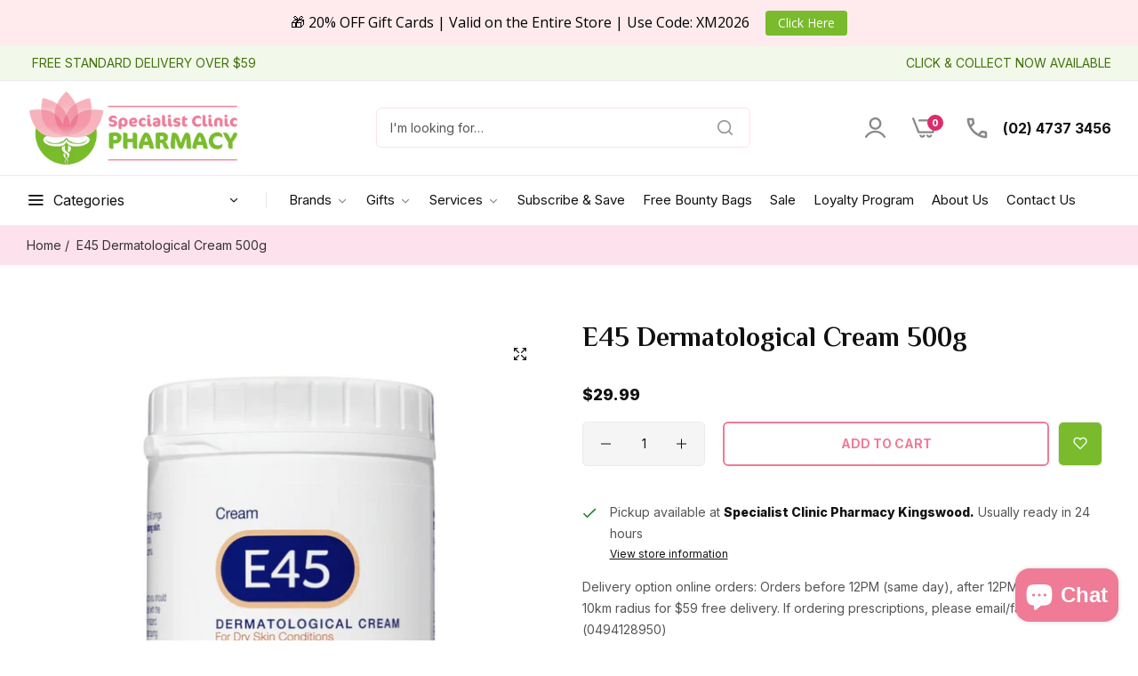

--- FILE ---
content_type: text/html; charset=utf-8
request_url: https://specialistclinicpharmacy.com.au/variants/47075587358995/?section_id=pickup-availability
body_size: 3047
content:
<div id="shopify-section-pickup-availability" class="shopify-section">
<pickup-availability-preview class="pickup-availability-preview flex"><svg
      class="mr-15 mt-7"
      width="16"
      height="12"
      viewBox="0 0 16 12"
      fill="none"
      xmlns="http://www.w3.org/2000/svg"
    >
      <path d="M5.5 9.17578L14.3281 0.308594L15.5 1.48047L5.5 11.4805L0.851562 6.83203L1.98438 5.66016L5.5 9.17578Z" fill="#1E882F"/>
    </svg>
    <div class="pickup-availability-info"><span class="caption-large">Pickup available at <span class="heading-color heading-weight">Specialist Clinic Pharmacy Kingswood.</span></span>
        <span class="caption">Usually ready in 24 hours</span>
        <button
          id="ShowPickupAvailabilityDrawer"
          class="btn-reset grey-color underline d-block pickup-availability-button"
          aria-haspopup="dialog"
        >View store information
</button></div>
  </pickup-availability-preview>

  <pickup-availability-drawer
    class="gradient bg-white bls__canvas bls__canvas-right pickup-availability-drawer"
    tabindex="-1"
    role="dialog"
    aria-modal="true"
    aria-labelledby="PickupAvailabilityHeading"
  >
    <div class="pickup-availability-header px-30 py-25 border-bottom">
      <button class="button-close close-button">
        <i class="icon-x"></i>
      </button>
      <div class="bls__product-info">
        <div class="bls__product-pickup flex"><div class="product-pickup-img width-80 mr-15"><div
  class="bls__responsive-image bls-image-js bls-loading-image bls__product-grid bls__product-img-sw"
  
    style="--aspect-ratio: 1/1;"
  
><img
      srcset="//specialistclinicpharmacy.com.au/cdn/shop/files/e45_dermatological_cream_500g.png?v=1695716511&width=165 165w,//specialistclinicpharmacy.com.au/cdn/shop/files/e45_dermatological_cream_500g.png?v=1695716511&width=360 360w,//specialistclinicpharmacy.com.au/cdn/shop/files/e45_dermatological_cream_500g.png?v=1695716511&width=533 533w,//specialistclinicpharmacy.com.au/cdn/shop/files/e45_dermatological_cream_500g.png?v=1695716511&width=720 720w,//specialistclinicpharmacy.com.au/cdn/shop/files/e45_dermatological_cream_500g.png?v=1695716511&width=940 940w,//specialistclinicpharmacy.com.au/cdn/shop/files/e45_dermatological_cream_500g.png?v=1695716511 1000w
      "
      src="//specialistclinicpharmacy.com.au/cdn/shop/files/e45_dermatological_cream_500g.png?v=1695716511&width=533"
      sizes="(min-width: px) -33px, (min-width: 990px) calc((100vw - 130px) / 4), (min-width: 750px) calc((100vw - 120px) / 3), calc((100vw - 35px) / 2)"
      alt="E45 Dermatological Cream 500g"
      class="motion-reduce"
      loading="lazy"
      width="1000"
      height="1000"
    ></div>
</div><div class="bls__product-pickup__infos">
            <h6 class="pickup-availability-drawer-title mb-0">
              E45 Dermatological Cream 500g
            </h6><div class="price mt-10"> <div
  class="
    bls__price"
>
  <div id="ltsp-message-content" hidden> 
       
      
  </div>
  <div class="bls__product-price flex flex-wrap align-items-center mt-3">
    <div class="price__regular">
      <span class="visually-hidden visually-hidden--inline">Regular price</span>
      <span class="price">
          $29.99 
      </span>
    </div>
    <div class="price__sale grey-color">
        <span class="visually-hidden visually-hidden--inline">Sale price</span>
        <span>
          <s class="price-item compare-price">
            
                 
            
          </s>
        </span></div>
    
  </div>
</div></div>
          </div>
        </div>
      </div>
    </div>
    <ul class="pickup-availability-list list-none py-25 px-30 m-0" role="list" data-store-availability-drawer-content><li class="pickup-availability-list__item pb-25 mb-25 border-bottom last-0">
          <h4 class="fs-16 capitalize">Specialist Clinic Pharmacy Kingswood</h4>
          <p class="pickup-availability-preview caption-large flex align-items-center">
            <svg
              class="mr-10 m-width-12"
              width="12"
              height="10"
              viewBox="0 0 12 10"
              fill="none"
              xmlns="http://www.w3.org/2000/svg"
            >
              <path d="M10.8594 0.859375L4 7.71875L1.14062 4.85938C1.00521 4.73438 0.84375 4.67188 0.65625 4.67188C0.479167 4.67188 0.328125 4.73438 0.203125 4.85938C0.0677083 4.99479 0 5.15625 0 5.34375C0 5.52083 0.0677083 5.67188 0.203125 5.79688L3.53125 9.14062C3.65625 9.26562 3.8125 9.32812 4 9.32812C4.1875 9.32812 4.34375 9.26562 4.46875 9.14062L11.7969 1.79688C11.9323 1.67188 12 1.52083 12 1.34375C12 1.15625 11.9323 0.994792 11.7969 0.859375C11.6719 0.734375 11.5156 0.671875 11.3281 0.671875C11.151 0.671875 10.9948 0.734375 10.8594 0.859375Z" fill="#1E882F"/>
            </svg>Pickup available,
              usually ready in 24 hours
</p><address class="pickup-availability-address">
            <p>
              <span class="grey-color">Address: </span>3/64-68 Derby Street
            </p>
            <p>
              <span class="grey-color">City: </span>Kingswood
            </p>
            <p>
              <span class="grey-color">Country/region: </span>Australia
            </p><p>
                <span class="grey-color">Phone: </span>+61247373456
              </p></address>
          <a href="https://maps.google.com?daddr=3/64-68 Derby Street, #3 New South Wales Australia">
            <svg
              class="mr-5 mb-5"
              width="12"
              height="15"
              viewBox="0 0 12 15"
              fill="none"
              xmlns="http://www.w3.org/2000/svg"
            >
              <path d="M11.8379 6C11.8379 5.59896 11.7969 5.20703 11.7148 4.82422C11.6328 4.44141 11.5189 4.07682 11.373 3.73047C11.2272 3.38411 11.0495 3.05143 10.8398 2.73242C10.6302 2.42253 10.3932 2.13542 10.1289 1.87109C9.86458 1.60677 9.57747 1.36979 9.26758 1.16016C8.94857 0.950521 8.61589 0.772786 8.26953 0.626953C7.92318 0.48112 7.55859 0.367188 7.17578 0.285156C6.79297 0.203125 6.40104 0.162109 6 0.162109C5.59896 0.162109 5.20703 0.203125 4.82422 0.285156C4.44141 0.367188 4.07682 0.48112 3.73047 0.626953C3.38411 0.772786 3.05143 0.950521 2.73242 1.16016C2.42253 1.36979 2.13542 1.60677 1.87109 1.87109C1.60677 2.13542 1.36979 2.42253 1.16016 2.73242C0.950521 3.05143 0.772786 3.38411 0.626953 3.73047C0.48112 4.07682 0.367188 4.44141 0.285156 4.82422C0.203125 5.20703 0.162109 5.59896 0.162109 6C0.162109 6.16406 0.171224 6.32812 0.189453 6.49219C0.207682 6.65625 0.230469 6.82031 0.257812 6.98438C0.339844 7.43099 0.462891 7.86849 0.626953 8.29688C0.80013 8.71615 1.00065 9.11719 1.22852 9.5C1.62956 10.1654 2.08529 10.7806 2.5957 11.3457C3.11523 11.9017 3.60286 12.3848 4.05859 12.7949C4.51432 13.196 4.89714 13.5059 5.20703 13.7246C5.51693 13.9525 5.67188 14.0664 5.67188 14.0664C5.77214 14.1302 5.88151 14.1621 6 14.1621C6.11849 14.1621 6.22786 14.1302 6.32812 14.0664C6.32812 14.0664 6.48307 13.9525 6.79297 13.7246C7.10286 13.5059 7.48568 13.196 7.94141 12.7949C8.39714 12.3848 8.88477 11.9017 9.4043 11.3457C9.91471 10.7806 10.3659 10.1654 10.7578 9.5C10.9948 9.11719 11.1953 8.71615 11.3594 8.29688C11.5326 7.86849 11.6602 7.43099 11.7422 6.98438C11.7695 6.82031 11.7923 6.65625 11.8105 6.49219C11.8288 6.32812 11.8379 6.16406 11.8379 6ZM10.6621 6C10.6621 6.1276 10.6576 6.25977 10.6484 6.39648C10.6393 6.52409 10.6211 6.65169 10.5938 6.7793C10.5299 7.14388 10.4251 7.50391 10.2793 7.85938C10.1335 8.21484 9.96029 8.5612 9.75977 8.89844C9.48633 9.3724 9.17188 9.81445 8.81641 10.2246C8.47005 10.6348 8.1237 11.013 7.77734 11.3594C7.43099 11.6966 7.10286 11.9883 6.79297 12.2344C6.49219 12.4896 6.24154 12.6901 6.04102 12.8359C5.84049 12.6992 5.58073 12.5078 5.26172 12.2617C4.95182 12.0156 4.61914 11.724 4.26367 11.3867C3.9082 11.0404 3.55273 10.6576 3.19727 10.2383C2.8418 9.81901 2.52279 9.3724 2.24023 8.89844C2.03971 8.5612 1.86654 8.21484 1.7207 7.85938C1.57487 7.50391 1.47005 7.14388 1.40625 6.7793C1.37891 6.65169 1.36068 6.52409 1.35156 6.39648C1.34245 6.25977 1.33789 6.1276 1.33789 6C1.33789 5.35286 1.45638 4.74674 1.69336 4.18164C1.93945 3.61654 2.27669 3.12435 2.70508 2.70508C3.12435 2.27669 3.61654 1.94401 4.18164 1.70703C4.74674 1.46094 5.35286 1.33789 6 1.33789C6.64714 1.33789 7.25326 1.46094 7.81836 1.70703C8.38346 1.94401 8.87565 2.27669 9.29492 2.70508C9.72331 3.12435 10.056 3.61654 10.293 4.18164C10.5391 4.74674 10.6621 5.35286 10.6621 6ZM8.33789 6C8.33789 5.68099 8.27409 5.38021 8.14648 5.09766C8.02799 4.80599 7.86393 4.55534 7.6543 4.3457C7.44466 4.13607 7.19401 3.97201 6.90234 3.85352C6.61979 3.72591 6.31901 3.66211 6 3.66211C5.68099 3.66211 5.37565 3.72591 5.08398 3.85352C4.80143 3.97201 4.55534 4.13607 4.3457 4.3457C4.13607 4.55534 3.96745 4.80599 3.83984 5.09766C3.72135 5.38021 3.66211 5.68099 3.66211 6C3.66211 6.31901 3.72135 6.62435 3.83984 6.91602C3.96745 7.19857 4.13607 7.44466 4.3457 7.6543C4.55534 7.86393 4.80143 8.03255 5.08398 8.16016C5.37565 8.27865 5.68099 8.33789 6 8.33789C6.31901 8.33789 6.61979 8.27865 6.90234 8.16016C7.19401 8.03255 7.44466 7.86393 7.6543 7.6543C7.86393 7.44466 8.02799 7.19857 8.14648 6.91602C8.27409 6.62435 8.33789 6.31901 8.33789 6ZM7.16211 6C7.16211 6.16406 7.13021 6.31901 7.06641 6.46484C7.01172 6.60156 6.92969 6.72005 6.82031 6.82031C6.72005 6.92969 6.59701 7.01628 6.45117 7.08008C6.31445 7.13477 6.16406 7.16211 6 7.16211C5.83594 7.16211 5.68099 7.13477 5.53516 7.08008C5.39844 7.01628 5.27995 6.92969 5.17969 6.82031C5.07031 6.72005 4.98372 6.60156 4.91992 6.46484C4.86523 6.31901 4.83789 6.16406 4.83789 6C4.83789 5.83594 4.86523 5.68555 4.91992 5.54883C4.98372 5.40299 5.07031 5.27995 5.17969 5.17969C5.27995 5.07031 5.39844 4.98828 5.53516 4.93359C5.68099 4.86979 5.83594 4.83789 6 4.83789C6.16406 4.83789 6.31445 4.86979 6.45117 4.93359C6.59701 4.98828 6.72005 5.07031 6.82031 5.17969C6.92969 5.27995 7.01172 5.40299 7.06641 5.54883C7.13021 5.68555 7.16211 5.83594 7.16211 6Z" fill="#111111"/>
            </svg>
            <span class="underline">Show on google map</span>
          </a>
        </li></ul>
  </pickup-availability-drawer></div>

--- FILE ---
content_type: text/css
request_url: https://specialistclinicpharmacy.com.au/cdn/shop/t/6/assets/custom-inner-demo.css?v=118682700980308384661696316956
body_size: -15
content:
svg.circle-text{font-size:.93rem!important}@media (min-width: 992px){body{--btn-padding: 1.36rem 4.7rem}}.collection-list__item .m-0{margin:0!important}body .announcement-bar-content{font-weight:400}body .announcement-bar-content a{font-weight:500}body .sf__slide-content:before{border-radius:20px}@media (min-width: 1200px){body .bls__slide-items .slide-items.full-screen{height:calc(100vh - 30px - var(--height-bar, 0px) - var(--height-header, 73px))}body .bls__section_shipping-content{max-width:85%}}.bls__section.bls__slideshow .slide-items img{border-radius:2rem!important;overflow:hidden;display:block;will-change:transform}.full-width-content.left_position.bottom_position .content-bg .slide__block-link{margin-top:25px}.full-width-content.left_position.bottom_position .content-bg .slide__block-subtitle,.full-width-content.left_position.bottom_position .content-bg .slide__block-title{margin-bottom:10px}.bls__banner-item .bls__banner-media,.hover-zoom{border-radius:20px;overflow:hidden;will-change:transform}.bls__banner-with-text .bg-overlay--content-inner .btn-secondary,.bls__banner-image .bls__banner-content.absolute .btn-secondary{border:none}body .design-6 .collection-item{--collection-title-size: clamp(2rem, 3.5vw, 2.6rem)}@media (min-width: 768px){.full-width-content.left_position.bottom_position .content-bg{margin:3rem;padding:4rem}}.navigation:not(.v-menu) .level0>a{text-transform:uppercase}@media only screen and (min-width: 1025px){body .h_layout2 .middle-bottom{border-top:none;position:relative}body .h_layout2 .middle-bottom:before{content:"";border-top:1px solid var(--header_border_color, --border-color-base);position:absolute;top:0;left:0;right:0;pointer-events:none;max-width:var(--bls-container-fluid-width);margin:auto}}.col-border-line{padding-top:clamp(5rem,6.5vw,7.5rem);padding-bottom:clamp(5rem,6.5vw,7.5rem)}@media (max-width: 575px){.col-border-line:not(:first-child){padding-top:0}}.bls__banner-heading.fs-40{margin-bottom:0}body .bls__section_shipping-content h3{margin-bottom:10px}.article-metas span,.bls__blog-posts-author,.bls__blog-posts-date{--grey-color: #555555}
/*# sourceMappingURL=/cdn/shop/t/6/assets/custom-inner-demo.css.map?v=118682700980308384661696316956 */


--- FILE ---
content_type: text/css
request_url: https://specialistclinicpharmacy.com.au/cdn/shop/t/6/assets/my-custom.css?v=166790340711425292611751452611
body_size: 2510
content:
.shop-now-button{display:inline-block;background-color:#f3689a;color:#fff;padding:12px 24px;font-size:16px;text-decoration:none;border-radius:5px;transition:background-color .3s ease}.shop-now-button:hover{background-color:#f3689a;color:#fff}.summer-sale .bls__custom-html{text-align:center}.summer-sale #shopify-section-custom-footer-section{display:none!important}#discount-message{background-color:#f0f8ff;color:#333;padding:10px;margin:15px 0;border:1px solid #ccc;border-radius:5px;text-align:center;display:none}.welcome-section .bls__section-image{display:block;width:30%;height:auto}.welcome-section{margin-bottom:0!important}.welcome-section .text-all{width:57%}.welcome-section{display:flex}.welcome-section .bls__section-button{height:48px}.btn-primary{border-radius:6px!important}.product-best .bls__product-item{background:#f6f7fb;padding:12%;border-radius:10px!important}.product-best .bls__product-item:hover{background:#fff;padding:12%;border-radius:10px!important;-webkit-box-shadow:0px 0px 23px -10px rgba(0,0,0,.67);-moz-box-shadow:0px 0px 23px -10px rgba(0,0,0,.67);box-shadow:0 0 23px -10px #000000ab;transition:all .5s ease}.product-best .bls__js-addtocart{border:2px solid #ef7b97;border-radius:6px!important;background:none!important;color:#ef7b97!important;font-size:14px!important;font-weight:700!important}.product-best .bls__js-addtocart:hover{border:2px solid #ef7b97;border-radius:6px!important;background:#ef7b97!important;color:#fff!important;font-size:14px!important;font-weight:700!important}.bls__js-addtocart{border-radius:6px!important}.bls__product-name{font-family:inter!important;margin-bottom:18px}.price{font-size:18px!important}.bls__product-icon{background:#79bb2d!important}.bls__product-icon svg path{fill:#fff!important}.bls__section_subcribe-form-content{width:70%;margin:0 auto;border:1px solid #ccc;border-radius:20px;padding:5%;-webkit-box-shadow:0px 0px 23px -10px rgba(0,0,0,.67);-moz-box-shadow:0px 0px 23px -10px rgba(0,0,0,.67);box-shadow:0 0 23px -10px #000000ab;transition:all .5s ease;z-index:1!important;position:relative!important;background:#fff!important}.bls__section_shipping-content{margin-left:30px!important}.shopify-section.bls__image-box section .col-sm-6:nth-child(1) .bls__section_shipping-inner{border-right:1px solid #ef7b97!important;padding-right:40px!important}.shopify-section.bls__image-box section .col-sm-6:nth-child(2) .bls__section_shipping-inner{display:flex!important;text-align:center!important;justify-content:center;align-items:center;margin:0 auto;flex-direction:column;flex-wrap:inherit}.shopify-section.bls__image-box section .col-sm-6:nth-child(2) .bls__section_shipping-inner .bls__section_shipping-content{text-align:center;margin:20px auto!important;font-size:30px!important}.shopify-section.bls__image-box section .col-sm-6:nth-child(2) .bls__section_shipping-inner .bls__section_shipping-content h3{font-size:30px!important}.shopify-section.bls__image-box{margin-top:0!important;z-index:0}.bls__section-logo img{margin-top:0!important}.bls__section_shipping-inner{margin-top:-120px!important}.blog_main .bls__blog-posts-item .bls__blog-posts-image{position:relative!important;z-index:0!important}.blog_main .blos__blog-posts-info{position:absolute!important;z-index:99!important;display:inline-grid;top:0;left:0;right:0;bottom:0;padding:10%}.blog_main .bls__blog-posts-item .bls__blog-posts-content{font-size:0px!important}.blog_main .bls__blog-posts-category span,.blog_main .bls__blog-posts-title,.blog_main .bls__blog-posts-bottom,.blog_main .bls__blog-posts-date span,.blog_main .bls__blog-posts-author span{color:#fff!important}.blog_main a.blog-posts-readmore{color:#fff!important;background:#ef7b97!important;padding:2% 6%;border-radius:6px;margin-top:20px!important;display:inline-block!important}.blog_main .bls__blog-posts-bottom{display:block!important}.header_search .search__input{border-radius:6px!important;padding-left:1.5rem!important;border:1px solid #FDE1ED!important}.header_search .search__button{background:none!important}.header_search .search-modal__form .field .icon-input{position:absolute;z-index:1;right:2rem!important;cursor:pointer!important;left:auto}.header_search .search-modal__form .field{flex:1;display:flex;align-items:center;position:relative}.subscribe-form .bls__subcribe-input{border-radius:6px 0 0 6px!important;margin-right:0rem!important}.subscribe-form .bls__subcribe-button{border-radius:0 6px 6px 0!important;background:#79bb2d!important;border:0px!important}.bls__footer-middle{background-position:center bottom;background-repeat:no-repeat;background-size:cover;margin-bottom:-18px}#shopify-block-5c97d392-faea-4f76-ab6d-8b1d70e07501{width:1260px!important;margin:0 auto!important}.bls__custom-html{padding-bottom:0!important;margin-bottom:0!important}.bls__footer-middle a{color:#333!important}.bls__footer-middle h3{color:#111!important}.bls__footer-middle{color:#333!important}.footer .bls__social-link svg circle{stroke:none!important}.list-social__link svg{font-size:20px!important;width:45px!important;height:45px;margin:0!important}.topbar .message-center{justify-content:left!important}.text-icons{display:none!important}.header_account svg{fill:#888!important}.bls__header_minicart svg{fill:#888!important}.copyright p{font-size:14px!important}.my-custom-phone a{font-weight:700!important}.bls__footer-bottom-right .list-none:before{content:"Available Payment Methods";top:0;bottom:0;left:0;right:0;font-size:14px;line-height:35px!important}.header-container .col-header-right svg{vertical-align:-9px!important}.swiper-wrapper{padding-bottom:0!important}.swiper-pagination-bullet{border-radius:0!important}.swiper-pagination-bullet-active{opacity:var(--swiper-pagination-bullet-opacity, 1);background:#ef7b97!important;border-radius:0!important}.swiper-pagination .swiper-pagination-bullet{background-color:#ef7b97!important}.grp-entangle-swiper-main .swiper-pagination{bottom:-16px!important}.my-custom-text a,.topbar-message p{text-transform:uppercase;font-size:14px}.swiper-pagination.swiper-pagination-bullets.swiper-pagination-horizontal{display:inline-block;pointer-events:display:flex;direction:bottom:;bottom:-6px!important;padding-bottom:-13px!important}.grp-entangle-swipper-badge-wrapper{display:flex;align-items:center;height:224px!important}.my-custom-phone svg{margin-right:10px!important}.bls__footer-bottom{background:#f6f7fb!important}.announcement_bar{display:none!important}.navigation .collection-item a{color:inherit;font-size:14px;color:#fff}.navigation li a{font-size:15px!important;line-height:22px}.bls__banner-item .bls__banner-media,.hover-zoom{border-radius:0!important}.about-speclity-clinic .flex-direction{flex:0 0 auto;width:60%!important}.about-speclity-clinic .bls__banner-text--button{background:#ef7b97!important;border:0px!important}.about-speclity-clinic .type-banner.bls__banner-text--media.col-md-4{margin-bottom:0!important}footer{margin-top:0!important;padding-top:0!important}.h_layout4 .middle-bottom .col-header-left{max-width:initail}.contact-form{padding-bottom:40px!important}.bls__section-des li,.privacy-page h2,.privacy-page h1,.privacy-page p,.refend-page h2,.refend-page p{text-align:left!important}.refend-page .bls__section-heading:after{margin:0!important}.privacy-page .bls__section-heading:after{margin:0!important}.terms-page h2,.terms-page p{text-align:left!important}.terms-page .bls__section-heading:after{margin:0!important}.contact-banner .type-banner{margin-bottom:0!important}.contact-banner .bls__banner-text--heading{width:100%!important}.contact-banner .bls__banner-text--heading:nth-child(1){background:#ef7b97!important;border-radius:5px;padding:5px;text-align:center;color:#fff}.contact-banner1 .d-flex{width:75%!important}.contact-banner1 .type-banner{margin-bottom:0!important}.bls__contact-page .bls__section.bls__contact-header{width:100%;order:2;padding-top:2%!important}.bls__contact-page .bls__contact-header{width:100%;padding:2%!important}.bls__contact-page .container-fluid{width:100%}.contact-banner.color-scheme-013ccfbf-beb5-42e6-bc8f-8a36ab634ca7.gradient.bls__section.bls__banner-with-text{margin-bottom:0!important}.bls__contact-page .form-actions .button{background-color:#ef7b97!important;border:0px!important}.email-contact:before{content:"";background:url(https://703d23-3.myshopify.com/cdn/shop/files/mail.png)!important;position:absolute;width:26px;height:26px;display:block;padding-left:20px!important;margin-left:-1px}.email-contact a{padding-left:30px}.email-contact{margin-bottom:10px!important}.ph-contact:before{content:"";background:url(https://703d23-3.myshopify.com/cdn/shop/files/call.png)!important;position:absolute;width:26px;height:26px;display:block;padding-left:20px!important;margin-left:-1px}.ph-contact a{padding-left:30px}.ph-contact{margin-bottom:10px!important}.address-contact:before{content:"";background:url(https://703d23-3.myshopify.com/cdn/shop/files/pin_drop.png)!important;position:absolute;width:26px;height:26px;display:block;padding-left:20px!important;margin-left:-1px}.address-contact a{padding-left:30px}.follow-us{color:#000!important;margin-top:10px}.follow-us a{margin-left:10px}.contact-info{margin-bottom:20px}.pointer{color:#000!important}.product-images-style-radius .bls__section{margin-bottom:0!important}.product-images-style-radius .toolbar-products{border-bottom:1px solid #D9D9D9!important;padding-bottom:20px!important}#shopify-section-template--21281351565587__product-grid{margin-top:5px!important}.grid-mode-show-type-products a svg:hover path,.grid-mode-show-type-products a.actived svg path{fill:#ef7b97!important}.bls__link-filter .checkbox{--border-color-base: #EF7B97!important;background:#fff;border:1px solid var(--border-color-base);border-radius:2px;width:18px;height:18px;display:inline-flex;padding:4px;align-items:center;justify-content:center;margin-right:10px;transition:var(--bls-transition)}.filter-content .filter-form>div:nth-child(2){--color: #EF7B97!important}.bls__product-main-img img{object-fit:none!important}.product-images-style-radius .bls__product-item{background:#f6f7fb;padding:10%;border-radius:10px!important;transition:all ease-in-out .5s;text-align:center}.product-images-style-radius .bls__js-addtocart{border:2px solid #ef7b97;border-radius:6px!important;background:none!important;color:#ef7b97!important;font-size:14px!important;font-weight:700!important}.product-images-style-radius .bls__js-addtocart:hover{border:2px solid #ef7b97;border-radius:6px!important;background:#ef7b97!important;color:#fff!important;font-size:14px!important;font-weight:700!important}.product-images-style-radius .bls__product-item:hover{background:#fff;padding:10%;border-radius:10px!important;-webkit-box-shadow:0px 0px 23px -10px rgba(0,0,0,.67);-moz-box-shadow:0px 0px 23px -10px rgba(0,0,0,.67);box-shadow:0 0 23px -10px #000000ab;transition:all ease-in-out .5s}.pro-details-right-div img{margin-bottom:20px!important}.product-form__submit{border:2px solid #ef7b97;border-radius:6px!important;background:none!important;color:#ef7b97!important;font-size:14px!important;font-weight:700!important}.product-form__submit:hover{border:2px solid #ef7b97;border-radius:6px!important;background:#ef7b97!important;color:#fff!important;font-size:14px!important;font-weight:700!important}.shopify-payment-button .shopify-cleanslate .DnvZqPMEvBFbBre5UuP9{background:#ef7b97!important;border-color:#ef7b97!important;color:#fff!important}.progressbar{height:1px!important;border-radius:10px;background-color:#d9d9d9!important;position:relative}.progressbar-stock{position:absolute;left:0;top:0;bottom:0;border-radius:10px;background-color:#d9d9d9!important}.nav-tabs li.active a{background-color:#fff!important;color:#fff!important;border:2px solid #000!important;color:#000!important}#template--21281351598355__product-recommendations{margin-top:30px!important;margin-bottom:30px!important}.product-single__media img{object-fit:none!important}#shopify-section-template--21281351598355__main{margin-top:60px!important}.bls__breadcrumb-link{color:#ef7b97!important}#form-mini-cart .bls-btn-checkout{display:none}@media only screen and (min-width: 320px) and (max-width: 767px){.header-middle .col-header-right>div{margin-left:0}.middle-top .container .mb-col-3{justify-content:space-evenly;padding-top:10px;padding-bottom:10px;background:#fff;margin-bottom:0;border-radius:6px;width:30%;display:flex}.header__logo{margin-bottom:8px}.col-header-left{padding-left:0;padding-right:0}.middle-top{justify-content:space-between!important;display:flex!important}.middle-top .container{justify-content:space-between!important}.col-header-toggle{width:50px!important;border:none!important;background:#79bb2d!important}.header_search .search-modal__form .field{flex:1;display:flex;align-items:center;position:relative;width:100%!important;margin:0 0 0 0%!important}.header_account{display:block!important}.page-header .nav-toggle.sticky-toggle svg path{fill:#fff!important}.header_search .search-modal__form .field .icon-input{position:absolute;z-index:1;left:auto;right:0;cursor:pointer!important}.welcome-section{display:inline-block}.welcome-section .text-all{width:100%!important}.welcome-section .bls__section-button{height:48px;margin-top:0!important}.welcome-section .bls__section-image{width:40%;margin-top:0!important;height:auto}.bls__slide-content{background:#fde1ed!important;padding-bottom:50px!important}.swiper-slide.swiper-slide-visible.swiper-slide-active{width:auto}.bls__product .bls__grid .bls__swiper.hover__show-nav .swipper-next-back .swiper-arrow{width:50px!important;height:50px!important}.swipper-next-back i{font-size:22px!important;color:#000!important}.swiper-arrow{width:50px!important;height:50px!important}.swiper-arrow i{font-size:22px!important;color:#000!important}.bls__gallery-item img{top:0;right:0;bottom:0;left:0!important;position:absolute;object-fit:contain;width:100%!important;height:auto!important;text-align:center}.bls__banner-item{width:50%!important}.grp-entangle-swiper-main .swiper-pagination{bottom:-5px!important}.shopify-section.bls__image-box{margin-top:0!important;z-index:0;position:relative}.bls__section_shipping-inner{margin-top:0!important}.bls__footer-bottom-right .list-none:before{content:"Available Payment Methods";top:-39px;bottom:0;left:0;right:0;font-size:14px;line-height:35px!important;display:inline-block;width:100%;position:absolute;text-align:center}.bls__footer-bottom-right{position:relative!important;margin-top:50px!important}.bls__footer-bottom-right li{padding-left:.1em!important;padding-right:.1em!important}.topbar .message-center{justify-content:left!important;font-size:12px!important;text-transform:uppercase!important}.my-custom-text a{font-size:12px!important;text-transform:uppercase!important;color:#000!important;margin-left:26px}.bls__footer-middle{background-position:center bottom;background-repeat:no-repeat;background-size:cover}.shopify-section.bls__image-box section .col-sm-6:nth-child(1) .bls__section_shipping-inner{border-right:0px solid #ef7b97!important;padding-right:0!important}.footer .open-children-toggle:after,.footer .open-children-toggle:before{background-color:#fff!important}.topbar .message-center{justify-content:left!important;font-size:12px!important;text-transform:uppercase!important;margin-top:4px}.grp-entangle-swiper-main .swiper-pagination{bottom:-16px!important}#subscribe-form{margin-top:20px!important}.bls__section_shipping-inner{display:inline-block!important;text-align:center!important}.bls__section_shipping-content{margin-left:0!important;text-align:center}.shopify-section.bls__image-box section .col-sm-6:nth-child(1) .bls__section_shipping-inner{display:flex!important;text-align:center!important;justify-content:center;align-items:center;margin:0 auto;flex-direction:column;flex-wrap:inherit}.bls__blog-posts-title{line-height:16px!important}.bls__blog-posts-title a{font-size:.6em!important}.bls__blog-posts-category{display:none!important}.blog_main .blos__blog-posts-info{position:absolute!important;z-index:99!important;display:inline-grid;top:0;left:0;right:0;bottom:0;padding:6%!important}h1{font-size:32px!important;line-height:42px}h2{font-size:26px!important;line-height:36px}.header_scroll_down #sticky-header{position:relative!important}}@media only screen and (max-width: 768px){.contact-banner .bls__banner-text--heading.color-default-color-scheme{width:100%!important}.bls__contact-page .bls__contact-header{width:100%;padding:2%!important}.bls__contact-page .container-fluid{flex-direction:column}.bls__contact-page .bls__section.bls__contact-header{width:100%;display:block}}
/*# sourceMappingURL=/cdn/shop/t/6/assets/my-custom.css.map?v=166790340711425292611751452611 */


--- FILE ---
content_type: text/css
request_url: https://specialistclinicpharmacy.com.au/cdn/shop/t/6/assets/custom-style.css?v=159389792463178395031764849536
body_size: 9329
content:
/** Shopify CDN: Minification failed

Line 1655:36 Unexpected "{"

**/
.shopify-buy-frame iframe { height:75px !important; }
.brands-section1{
  display: flex;
    background: #F6F7FB;
    flex-direction: row;
    align-items: center;
}
.brands-section1 .bls__section-heading:after{
  display: none;
}
.brands-section1 .bls__section-image {
    width: 42rem;
    height: 19rem;
}
.brands-section1 .text-all{
  flex: 1 1 30%;
  display: flex;
    flex-direction: column;
    justify-content: center;
}
.brands-section1 .bls__section-sub-heading p{
  display: inline-block;
    background: #ea839a;
    padding: 5px 10px;
    color: #fff;
    margin-bottom: 20px;
    border-radius: 3px;
}
.brands-section1 .bls__section-button{
  height: 60px;
    background: #ea839a;
    border: 0px;
    line-height: 32px;
    margin-right: 30px;
}
.bls__gallery-content .h-full {
    height: 100%;
    text-align: center;
}
.loyprobanner{
  background: #FDE1ED;
}
.loyprobanner h4{
  display: inline-block;
    background: #ea839a;
    padding: 5px 10px;
    color: #fff!important;
    margin-bottom: 20px;
    border-radius: 3px;
}
.loyprobanner .gradient{
  background: #ffffff00;
}
.loyprobanner .type-banner{
  margin-bottom: 0px!important;
}
.loyprobanner .row{
  justify-content: space-around;
}
.pp-content .bls__section-heading:after{
  margin: 0px auto 0px 0px;
}
.pp-content .bls__section-heading{
  margin-bottom: 20px!important;
}
.page-head{
  /*background-color: #f6f7fb;*/
    background-image: url(https://703d23-3.myshopify.com/cdn/shop/files/footer-bg.jpg);
    background-position: center bottom;
    background-repeat: no-repeat;
    background-size: cover;
}
.heading-title,
.page-head .title--primary{
  color: #fff!important;
}
.page-head .title--primary{
  font-weight: 700;
}
.breadcrumbs {
    background: transparent;
  color: #fff!important;
  font-size: 14px!important;
}
section.breadcrumbs{
  padding-top: 1rem!important;
    padding-bottom: 1rem!important;
}
.template-product .breadcrumbs li a,
.template-product .breadcrumbs li span{
  color: #333!important;
}
.template-product .breadcrumbs li a:hover{
  color: #ef7b97!important;
}
.template-product section.breadcrumbs{
  border-bottom: 0px solid #fde1ed;
}
.template-collection .breadcrumbs a, 
.template-collection .breadcrumbs span,
.item-center .breadcrumbs a,
.item-center .breadcrumbs span{
  color: #fff!important;
}
.article-template__hero-container~.blog-content-wap{
  margin-top: 0px!important;
}
.article-template__hero-{
  text-align: center;
}
.article-template{
  margin-top: 40px;
}
#bls__blog-container{
  padding-top: 40px;
  padding-bottom: 40px;
}
.filter-item .filter-content:not(.filter-banner)>*:not(.swatch-attribute){
  max-height: 100%!important;
}
.grid-mode-show-type-products{
  display: none!important;
}
.my-custom-text{
  text-transform: uppercase;
  font-size: 14px;
}
.pagination__list{
  margin-bottom: 60px;
}
.cart-countdown-time{
  display: none;
}
.about-speclity-clinic h4{
  display: inline-block;
    background: #ea839a;
    padding: 5px 10px;
    color: #fff;
    margin-bottom: 20px;
    border-radius: 3px;
}
.bls__blog-posts-item {
  border-radius: 20px;
  overflow: hidden;
}
.bls__blog-posts-image{
  position: relative;
}
.bls__blog-posts-image:before{
  content: "";
    height: 100%;
    width: 100%;
    position: absolute;
    background: #00000075;
    z-index: 1;
}
.hover-text_overlay .blos__blog-posts-info{
  z-index: 3;
}
.btn-secondary{
  
}
.custom_btn_link, .link-forgot span{
  cursor: pointer;
  text-decoration: underline;
}
.bls__page-account{
  margin: 60px 0px;
}
.about-speclity-clinic, .contact-banner1{
  background: #f6f7fb;
}
.about-speclity-clinic .align-self-stretch{
  margin-bottom: 0px!important;
}
/*.free-shipping-message{
  display: none;
}*/
.shopify-payment-button__button .kqsiVA9Jf8LJAbxw8Bau, .shopify-payment-button__more-options{
  
}
.bls__contact-page{
  background-image: url('https://703d23-3.myshopify.com/cdn/shop/files/image-pharmacy.png');
  background-position: left bottom;
  background-repeat: no-repeat;
  background-size: auto;
}
.bls__wishlist-page-section-inner{
  margin: 40px 0px 40px;
}
.grp-entangle-swiper-wrap .swiper-pagination{
  display: none!important;
}
.loyprobanner p{
    margin-bottom: 0px!important;
  }
.contact-banner h4{
  display: inline-block;
    background: #ea839a;
    padding: 5px 10px;
    color: #fff!important;
    margin-bottom: 20px;
    border-radius: 3px;
}
#shopify-section-template--21281351663891__4fa8e290-e4a2-4c52-8aa1-5734a1c8328d .bls__section{
  background: #F6F7FB;
  /*padding-top: 0px;
  padding-bottom: 0px;*/
  display: flex;
}
#shopify-section-template--21368487837971__ea6596d1-da19-4862-8982-452e98ae4d54 .bls__section_subcribe-form-content {
  width: 70%;
  margin: 0 auto 0px 0px;
  border: 0px solid #ccc;
  border-radius: 0px;
  padding: 5%;
  -webkit-box-shadow: none;
  -moz-box-shadow: none;
  box-shadow: none;
  z-index: 1 !important;
  position: relative !important;
  background: #ffffffe8 !important;
  margin-top: -433px;
}
.grfq-quote-widget-right{
  display: none;
}
.title-menu-dropdown{
  color: #111;
    font-size: 16px;
    text-transform: capitalize;
}
.subchildmenu a, .submenu a{
  color: #111;
}
.default_dropdown .submenu a, .menu-item>a, .default_dropdown .submenu a:hover, .menu-item>a:hover{
  font-weight: 400;
}
.title-menu-dropdown .icon-menu{
  margin-top: -2px;
}
.verticalmenu-list .expand-menu-link{
  display: none!important;
}
.swiper-button-next:hover, .swiper-button-prev:hover {
    background-color: #79bb2d;
    color: #fff;
}
.swiper-button-next:hover i, .swiper-button-prev:hover i{
  color: #fff!important;
}
.bls__banner-inner .hover-effect.square {
    border-radius: 0px;
    display: block;
}
.title-menu-dropdown{
    font-family: Inter;
    font-weight: 400;
  }
.header_search{
    width: 72%;
    margin-left: 20%;
}
.navigation:not(.v-menu) .level0>a {
    text-transform: capitalize;
}
.dlg-message .bls__newsletter-popup.gradient {
    --btn-padding: 0!important;
    padding-bottom: 7rem!important;
    padding-top: 0!important;
}
.dlg-message>div:not(.bls__product-quickview) {
    padding: 0!important;
}
#newsletterp_0 .content-newsletter{
  padding: 30px 30px 0px 30px;
}
#newsletterp_0 form{
  margin-top: 20px;
}
#newsletterp_0 .signup-newsletter-form{
  flex-direction: row;
}
#newsletterp_0 .signup-newsletter-form input{
  width: 70%;
  display: inline-block;
  vertical-align: top;
  border-radius: 5px 0px 0px 5px!important;
  height: 50px;
}
#newsletterp_0 .signup-newsletter-form button{
  height: 50px!important;
  border: 0px;
  width: 29%;
  display: inline-block;
  vertical-align: top;
  border-radius: 0px 5px 5px 0px;
}
.dlg-message{
  padding: 20px 30px 30px 30px;
}
.facest-filters-section{
  margin-top: 40px;
}
.page-heading .container{
  margin: auto;
    padding: 0px 30px;
    width: 100%;
    max-width: 1320px;
}
.customer-login{
  margin-top: 40px;
  margin-bottom: 40px;
}
.pagination-load-more{
  margin-bottom: 60px;
}
.option_color{
  display: none;
}
.price__regular .grfq-login-to-see-price-btn{
  padding: 5px 3rem!important;
    min-height: 4.5rem;
    border: 2px solid #ef7b97;
    border-radius: 6px!important;
    background: none!important;
    color: #ef7b97!important;
    font-size: 14px!important;
    font-weight: 700!important;
    display: inline-block;
    text-transform: uppercase;
  text-decoration: none;
  line-height: 30px;
}
.price__regular .grfq-login-to-see-price-btn:hover{
  border: 2px solid #ef7b97;
    border-radius: 6px!important;
    background: #ef7b97!important;
    color: #fff!important;
    font-size: 14px!important;
    font-weight: 700!important;
}
.price__regular a.grfq-login-to-see-price-btn:hover {
    color: #fff !important;
}
.register-form{
  padding: 40px 0px;
}
.form-group input[type="radio"]{
  display: inline-block;
  height: 23px;
}
.boughtMetagenics, .consultation{
  flex-direction: row;
  flex-wrap: wrap;
}
.boughtMetagenics label, .consultation label{
  margin-right: 10px;
  flex: 1 0 0;
}
.boughtMetagenics input[type="radio"]:last-child, .consultation input[type="radio"]:last-child{
  margin-left: 15px;
}
.globo-form-id-21072 .globo-form-app {
    max-width: 100%!important;
}
.globo-form-control input, .globo-form-control select{
  background-color: #fff!important;
    box-shadow: none!important;
    height: 50px!important;
    border-radius: 4px!important;
  border: 1px solid #ebebeb!important;
}
.globo-form-control textarea{
  background-color: #fff!important;
    box-shadow: none!important;
  height: 290px!important;
  border-radius: 4px!important;
  border: 1px solid #ebebeb!important;
}
.globo-form-control input:focus, .globo-form-control select:focus, .globo-form-control textarea:focus{
  border-color: #111!important;
}
.globo-form-app button{
  background-color: #ef7b97!important;
    color: #fff!important;
    border-color: #ef7b97!important;
  border-radius: 4px!important;
}
.globo-form-app button:hover{
  background-color: #111!important;
    color: #fff!important;
    border-color: #111!important;
  box-shadow: none!important;
}
.klaviyo-form{
  z-index: 1;
  position: relative;
}
form.klaviyo-form{
  max-width: 100% !important;
    position: relative !important;
    margin: 0 auto;
    z-index: 1;
    padding: 30px 50px !important;
    box-sizing: border-box !important;
    border-radius: 20px !important;
    background-color: rgb(246 247 251) !important;
}
.needsclick{
  min-height: auto!important;
}
.customer-forgot{
  padding: 60px 0px;
}
#gcpRoot{
  padding-top: 60px!important;
  padding-bottom: 60px!important;
}
.gc__banner.gs__class-banner_state_notice {
    background: #f2f9ea!important;
    border-color: #e5eddc!important;
    border-left: 15px solid #e5eddc!important;
    color: #444!important;
}
#_gcp-purchase-form-continue,
#_gcp-purchase-form-submit-button{
  background: #ef7b97;
}
#_gcp-purchase-form-continue:hover,
#_gcp-purchase-form-submit-button:hover{
  background: #111;
}
.gc__radio_buttons_container>.gc__radio_button_container input.gc__radio_input+label.gc__radio_label:active, 
.gc__radio_buttons_container>.gc__radio_button_container input.gc__radio_input:checked+label.gc__radio_label, 
.gc__radio_buttons_container>.gc__radio_button_container input.gc__radio_input:checked+label.gc__radio_label:hover {
    background: #fde1ed!important;
    box-shadow: none!important;
}
.gc__radio_buttons_container>.gc__radio_button_container:first-of-type>label.gc__radio_label{
  border-top: 1px solid #fac7d5!important;
}
#gcpPageWrapper .gc__radio_buttons_container>.gc__radio_button_container label.gc__radio_label{
  border-color: #fac7d5!important;
}
#gcpGreetingCardSection ul.gc__tab_navigation>li.gc__tab_navigation_item.gc__active>a.gc__tab_navigation_link {
    background: #222!important;
}
.redeem-button{
  background: #77ba2c!important;
  color: #fff!important;
  border-radius: 6px!important;
}
.shopify-challenge__container{
  padding-bottom: 60px;
}
.bls__page-addresses{
  padding: 60px 0px;
}
.add-address{
  background: #ef7b97!important;
  color: #fff!important;
  border: 0px!important;
}
.add-address:hover,
.bls_addreses-info-details #EditFormButton_9565234069779:hover,
.bls_addreses-info-details #EditFormButton_9565290496275:hover,
.bls_addreses-info-details #EditFormButton_9583294611731:hover,
.bls__account-details a.btn:hover{
  background: #79bb2d!important;
}
.bls_addreses-info-details #EditFormButton_9565234069779,
.bls_addreses-info-details #EditFormButton_9565290496275,
.bls_addreses-info-details #EditFormButton_9583294611731,
.bls__account-details a.btn{
  background: #ef7b97!important;
  color: #fff!important;
  border: 0px!important;
}
.bls_addreses-info-details .address-delete{
  background: #111!important;
  color: #fff!important;
  border: 0px!important;
}
.bls_addreses-info-details .address-delete:hover{
  background: #555!important;
}
.gifts-button .bls__section-button{
  font-size: 16px;
}
.plisting-banner{
  display: none;
}
.plisting-banner .col-md-9 {
    flex: 0 0 auto;
    width: 100%;
}
.gifts .plisting-banner{
  display: block;
}
.success:before, .warning:before{
  top: 30px;
}
.globo-form-app .message .content{
  margin-top: 50px!important;
}
.gc__sub_heading{
  font-family: Philosopher!important;
}
.inner-table,
.inner-table tr,
.inner-table tr td{
  font-family: Inter!important;
}
.handsontable tbody th.ht__highlight, .handsontable thead th.ht__highlight {
    background-color: #fde1ed!important;
}
.globo-form-id-21072 .error::before, 
.globo-form-id-21072 .errors::before, 
.globo-form-id-21072 .spr-form-message .spr-form-message-error::before{
  display: none;
}
.design-tab .data.item a {
    border: 2px solid #ffffff;
}
.cart__empty-text{
  color: #fff;
}
#shopify-section-template--21281351696659__main-blog-heading .breadcrumbs{
  background: transparent;
}
.your-shopping-cart .cart__warnings{
  margin-bottom: 80px;
}
.template-collection .heading-description{
  display: block;
}
.blog-content-wap p a,
.blog-content-wap ul li a,
.blog-content-wap a{
  color: #dd2c6c;
  text-decoration: underline;
}
#qab_container{
  position: relative!important;
  z-index: 0;
}
.bls__canvas-mb-menu{
  z-index: 999!important;
}
.article-metas{
  margin-bottom: 20px;
}
.product-best .swiper-slide, .product-best .swiper-wrapper{
  padding-bottom: 20px;
}
.product-best .bsscommerce-ltsp-message a{
  border: 2px solid #ef7b97;
    border-radius: 6px !important;
    background-color: transparent !important;
    color: #ef7b97 !important;
    font-size: 14px !important;
    font-weight: 700 !important;
    width: 100%;
    text-transform: uppercase;
    min-height: 4.5rem;
    line-height: var(--btn-line-height) !important;
}
.product-best .bsscommerce-ltsp-message a:hover{
  background-color: #ef7b97!important;
  color: #fff!important;
}
.product-best .price__regular{
  display: block;
  width: 100%;
}
.globo-form-app{
  margin-top: 0px!important;
}
/* display none css */
.globo-form-app .globo-heading{
  display: none;
}
/* display none css */
.bls__product-dynamic-checkout{
  margin-right: 10px;
}
#divinterested{
  padding: 30px;
  border: 1px solid #ebebeb;
  border-radius: 10px;
}
#divinterested .mand-question{
  font-family: var(--heading-font-family);
  font-size: 20px;
    line-height: 30px;
    margin-bottom: 30px;
    display: block;
    color: #111;
  font-weight: 700;
}
.shopify-section-template--21281351663891__0c521c75-5d82-4dd6-aecc-f519d8907411{
  border-bottom: 1px solid #ec7a97;
}
#enrm-branding-31951{
  display: none!important;
}
#shopify-block-image_slider_pro_embed_code_DqKmmq{
  z-index: 999;
}
.template-collection .bls__product-price{
  justify-content: center;
}
.enapSAction > a::after{
  border-radius: 100px;
}
.enapSAction>a:hover::after{
  background: #79BB2D!important;
  color: #fff!important;
}
.enapSAction>a{
    top: 48%!important;
}
.category-top-banner{
  display: none;
}
/* ===================================================================================================================== */
/* Metagenics Custom Design Start */
.metagenics .category-top-banner,
.wellness-gifts-that-care-specialist-clinic-pharmacy .category-top-banner,
.sale .category-top-banner,
.ty-toys .category-top-banner,
/*.clearance .category-top-banner,*/
.metabundles .category-top-banner,
.perfect-potion-essential-oils-australia-relaxation-wellness-amp-mindfulness .category-top-banner,
.moogoo .category-top-banner,
.easter-sale .category-top-banner,
.metagenics-immunity-products .category-top-banner,
.armaforce .category-top-banner{
  display: block;
}
.metagenics .page-heading,
.wellness-gifts-that-care-specialist-clinic-pharmacy .page-heading,
.moogoo .page-heading,
.perfect-potion-essential-oils-australia-relaxation-wellness-amp-mindfulness .page-heading,
.ty-toys .page-heading,
.sale .page-heading,
.clearance .page-heading,
.metabundles .page-heading,
.easter-sale .page-heading,
.metagenics-immunity-products .page-heading,
.armaforce .page-heading{
  display: block;
}
.metagenics .page-head,
.wellness-gifts-that-care-specialist-clinic-pharmacy .page-head,
.moogoo .page-head,
.perfect-potion-essential-oils-australia-relaxation-wellness-amp-mindfulness .page-head,
.ty-toys .page-head,
.sale .page-head,
.clearance .page-head,
.metabundles .page-head,
.easter-sale .page-head,
.metagenics-immunity-products .page-head,
.armaforce .page-head{
    background-image: none!important;
  padding-bottom: 0px!important;
  padding-top: 20px!important;
  text-align: left;
}
.metagenics .heading-title,
.wellness-gifts-that-care-specialist-clinic-pharmacy .heading-title,
.moogoo .heading-title,
.perfect-potion-essential-oils-australia-relaxation-wellness-amp-mindfulness .heading-title,
.ty-toys .heading-title,
.sale .heading-title,
.clearance .heading-title,
.metabundles .heading-title,
.easter-sale .heading-title,
.metagenics-immunity-products .heading-title,
.armaforce .heading-title{
  color: #002854!important;
  position: relative;
}
/*.metagenics-supplements-collection-health-amp-wellness-solutions .heading-title:before{
  position: absolute;
  top: 0px;
  left: 0px;
  content: "";
  height: 40px;
  width: 200px;
  background-image: url("/cdn/shop/files/Metagenics_Logo.svg?v=1731648598");
  background-position: top left;
  background-repeat: no-repeat;
  background-size: contain;
}*/
.metagenics .heading-description,
.wellness-gifts-that-care-specialist-clinic-pharmacy .heading-description,
.moogoo .heading-description,
.perfect-potion-essential-oils-australia-relaxation-wellness-amp-mindfulness .heading-description,
.ty-toys .heading-description,
.sale .heading-description,
.clearance .heading-description,
.metabundles .heading-description,
.easter-sale .heading-description,
.metagenics-immunity-products .heading-description,
.armaforce .heading-description{ 
  color: #002854!important;
  font-size: 16px;
  line-height: 26px;
}
.metagenics .short-desc-content,
.wellness-gifts-that-care-specialist-clinic-pharmacy .short-desc-content,
.moogoo .short-desc-content,
.perfect-potion-essential-oils-australia-relaxation-wellness-amp-mindfulness .short-desc-content,
.ty-toys .short-desc-content,
.sale .short-desc-content,
.clearance .short-desc-content,
.metabundles .short-desc-content,
.easter-sale .short-desc-content,
.metagenics-immunity-products .short-desc-content,
.armaforce .short-desc-content{
  height: auto!important;
  overflow: visible!important;
  display: block!important;
}
.metagenics .breadcrumbs,
.wellness-gifts-that-care-specialist-clinic-pharmacy .breadcrumbs,
.moogoo .breadcrumbs,
.perfect-potion-essential-oils-australia-relaxation-wellness-amp-mindfulness .breadcrumbs,
.ty-toys .breadcrumbs,
.sale .breadcrumbs,
.clearance .breadcrumbs,
.metabundles .breadcrumbs,
.easter-sale .breadcrumbs,
.metagenics-immunity-products .breadcrumbs,
.armaforce .breadcrumbs{
  display: none;
}
/* Metagenics Custom Design End */
/* ===================================================================================================================== */
.navigation .level0>a{
  padding: 1rem;
}
.enapSAction>a{
  z-index: 1!important;
}
#shopify-section-template--21281351172371__main .page-heading .container {
    margin: auto;
    padding: 0px;
    width: 100%;
    max-width: 100%;
}
#loyaltyPageFaqSection .hover\:al-bg-gray-100:hover {
    --tw-bg-opacity: 1 !important;
    background-color: transparent!important;
}
.loyalty-widget-buttonImage {
    margin-left: 15px!important;
    margin-right: -5px;
}
.appstle-loyalty-left {
    left: 15px!important;
}
.appstle-loyalty-button{
  bottom: 14px!important;
  /*height: 50px!important;*/
  border-radius: 6px!important;
}
.back-top{
  bottom: 80px;
  left: 20px;
}
.Avada-Launcher__ButtonCustom{
  box-shadow: none!important;
}
.bls__mobile-stickybar{
  display: none;
}
.Avada-Launcher__ButtonCustom{
  border-radius: 6px!important;
}
#more-payment-options-link {
    cursor: pointer;
    padding: 10px;
    border-radius: 6px;
    text-decoration: none;
    font-size: 16px;
    text-transform: capitalize;
    color: #fff;
}
#alroot .page-manager {
    padding: 20px;
    border: 1px solid #ddd!important;
    border-radius: 10px;
    background: #f5f5f5!important;
  font-family: inter !important;
}
#alroot ._brandingWrapper_e860s_1{
  display: none!important;
}
#pageTransitionWrapper .headingText{
  font-weight: 500!important;
}
.shopify-email-marketing-confirmation__container{
  padding-top: 60px;
    padding-bottom: 60px;
  text-align: center;
}
.shopify-email-marketing-confirmation__container h1{
  margin-bottom: 10px;
}
.shopify-email-marketing-confirmation__container p{
  margin-bottom: 1rem;
}
.shopify-email-marketing-confirmation__container a{
  padding: 5px 20px;
  border: 2px solid #ef7b97;
  border-radius: 4px;
  color: #ef7b97;
  display: inline-block;
  margin-top: 10px;
}
.shopify-email-marketing-confirmation__container a:hover{
  background: #ef7b97;
  color: #fff;
}
.page--thank-you .os-header__heading{
  position: relative;
}
.page--thank-you .os-header__heading:after{
  content: "As you have ordered a Practitioner-only product, Please fill out this One-time Questionnaire as best as you can. This ensures subsequent orders will be easy.";
  position: absolute;
  bottom: 0px;
  display: block;
  left: 0px;
  height: 50px;
  width: 100%;
}
.custom-mesg span{
  color: red!important;
}
/* Dynamic Buttons Product Details None */
.bls__product-dynamic-checkout{
  display: none;
}
/* Dynamic Buttons Product Details None */
.pickup-availability-info,
.sealsubs-target-element,
.bls__template-product .bls__custom-text{
  font-size: 14px;
}
.bls__product-title{
  margin-bottom: 1rem;
}
#ShowPickupAvailabilityDrawer{
  font-size: 12px;
}
/* Estimate Shipping Cart Hide */
.cart__footer-right-content #bls__shipping{
  display: none;
}
/* Estimate Shipping Cart Hide */
.acquire-points-badge{
  padding: 0px!important;
}
.bls__availability-value{
  color: #79bb2d;
  font-weight: 700;
}
#shopify-section-template--21281351663891__banner_image_aGFqaY img{
  /*width: 47px;
  height: 47px;*/
  width: 240px;
  height: auto;
}
#shopify-section-template--21281351663891__banner_image_aGFqaY .h-full {
    height: 47px;
  width: 47px;
}
#shopify-section-template--21281351663891__banner_image_aGFqaY .relative{
  position: relative;
    display: flex;
    justify-content: flex-start;
    align-items: center;
}
#shopify-section-template--21281351663891__banner_image_aGFqaY .row{
  /*background: #F6F7FB;
  border-radius: 200px;
  padding: 20px;*/
}
#shopify-section-template--21281351663891__banner_image_aGFqaY .mt-20 {
    margin-top: 0px;
}
#shopify-section-template--21281351663891__banner_image_aGFqaY .mb-10 {
    margin-bottom: 0px;
}
.template-index .nohomepage{
  display: none;
}
.row-order{
  margin-top: 60px;
}
.nohomepage .bls__banner-item{
  margin-bottom: 0px!important;
}
#loginp_0, .dialog-open{
  z-index: 999;
}
#shopify-section-template--21281351663891__6d06ba79-4448-47e1-bdc4-868f51a75ffd h1{
  font-size: 32px;
    line-height: 42px;
  margin-bottom: 10px;
  margin-top: -10px;
}
#main-cart-items{
  text-align: center;
}
#bls__sticky-addcart{
  display: none;
}
.seal-container {
    box-shadow: none!important;
    background: #f6f7fb!important;
    margin-bottom: 1em;
    position: relative;
  padding: 2em!important;
}
.seal-container h2{
  text-align: center!important;
}
.seal-button {
    text-decoration: none;
    display: inline-block;
    border-radius: 4px;
    color: #FFFFFF;
    padding: 10px 25px!important;
    background: #ef7b97!important;
    cursor: pointer;
    margin: 0 1em 1em 0;
}
.seal-container .seal-mb-1{
  font-size: 15px!important;
}
.seal-floating-label label{
  position: relative!important;
}
.seal-container .seal-input{
  padding: .5em 1em!important;
  background: #fff!important;
}
.seal-subscription-page .seal-button{
  padding: 0!important;
  background: #ef7b97 !important;
    color: #fff;
  border-radius: 3px;
  border: 1px solid #ef7b97;
}
.seal-subscription-page .seal-button-next-to-input{
  padding: 8px 14px !important;
}
.seal-subscription-page .seal-button-small{
  padding: 0.2em 0.5em!important;
}
#seal-pause-button, #seal-unsubscribe-button{
  padding: 0.2em 0.5em!important;
}
.seal-subscription-page .seal-container{
  padding: 1em!important;
}
.seal-subscription-page .seal-floating-label label{
  position: absolute!important;
}
.serv-cls{
    padding: 15px;
  margin: 40px 0px 0px;
}
.serv-cls span{
    padding: 40px 40px;
    background: #ffeaf1;
    text-align: center;
    font-size: 16px;
    color: #222;
    line-height: 26px;
    border-radius: 10px;
  display: block;
}
.template-product .bsscommerce-ltsp-message a{
  padding: 10px 3rem !important;
    width: auto !important;
    display: inline-block !important;
}
.template-product .bsscommerce-ltsp-message{
  margin-top: 0px;
}
/* Perfect Potion Best sellers */
.bestseller-ppeo{
  display: none;
}
.perfect-potion-essential-oils .bestseller-ppeo{
  display: block;
}
.perfect-potion-essential-oils .heading-content{
  flex-direction: column;
  row-gap: 0px;
  margin-bottom: -30px;
}
.perfect-potion-essential-oils h1.heading-title{
  text-align: center;
}
/* Perfect Potion Best sellers */
.mycp-mobile{
  display: none;
}
#shopify-section-template--21281351565587__custom_html_KbJJai{
  display: none;
}
.clearance #shopify-section-template--21281351565587__custom_html_KbJJai{
  display: block;
}
.sigva-container{
  margin-top: -20px!important;
}
.sigva-fitting a{
    border: 2px solid #ef7b97;
    border-radius: 6px;
    background: none;
    color: #ef7b97;
    font-size: 14px;
    font-weight: 700;
    padding: 10px 30px;
    display: block;
    text-align: center;
    text-transform: uppercase;
  margin-right: 1rem;
}
.sigva-fitting a:hover{
  background: #ef7b97;
  color: #fff;
}
.sigva-contact{
  margin-top: 20px;
  margin-bottom: 20px;
}
.sigva-contact span{
  font-weight: 700;
  display: inline-block;
}
.sigva-contact a{
  display: inline-block;
    background: #ef7b97;
    color: #fff;
    font-size: 14px;
    font-weight: 400;
    padding: 5px 12px 3px;
    text-align: center;
    text-transform: uppercase;
    border-radius: 4px;
    margin-left: 4px;
    border: 1px solid #ef7b97;
}
.sigva-contact a:hover{
  background: transparent;
  color: #555;
  border-color: #555;
}
.bls__template-main-product h2.mob-view{
  display: none;
}
/* ------------------------------New Homepage CSS------------------------------ */
.new-home-page, 
.new-home-page .shopify-section, 
.new-home-page .gradient, 
.template-index .shopify-section,
.template-index .gradient{
  background: #fff;
}
#shopify-section-template--24684147966227__banner_image_8VFMH3 .bls__banner-inner,
#shopify-section-template--21281351663891__banner_image_8VFMH3 .bls__banner-inner{
  display: flex;
  flex-direction: row;
  align-items: center;
}
#shopify-section-template--24684147966227__banner_image_8VFMH3 .bls__banner-inner .bls__banner-media,
#shopify-section-template--21281351663891__banner_image_8VFMH3 .bls__banner-inner .bls__banner-media{
  height: 47px;
  width: 47px;
}
#shopify-section-template--24684147966227__banner_image_8VFMH3 .bls__banner-item,
#shopify-section-template--21281351663891__banner_image_8VFMH3 .bls__banner-item{
  padding: 0;
  margin: 0px;
}
#shopify-section-template--24684147966227__banner_image_8VFMH3 .section-full .row,
#shopify-section-template--21281351663891__banner_image_8VFMH3 .section-full .row{
  background: #F6F7FB;
  border-radius: 40px;
  margin: 0px;
  padding: 2px 20px 6px;
}
#shopify-section-template--24684147966227__custom_liquid_Tp7Rk8 .bls__section-heading:after,
#shopify-section-template--24684147966227__collection_tab_JGMMh8 .bls__section-heading:after,
#shopify-section-template--24684147966227__custom_liquid_aQKbpi .bls__section-heading:after,
#shopify-section-template--24684147966227__custom_liquid_jDbHJq .bls__section-heading:after,
#shopify-section-template--24684147966227__custom_liquid_NNXma8 .bls__section-heading:after,
#shopify-section-template--24684147966227__custom_liquid_wMATzx .bls__section-heading:after,
#shopify-section-template--21281351663891__custom_liquid_Tp7Rk8 .bls__section-heading:after,
#shopify-section-template--21281351663891__collection_tab_JGMMh8 .bls__section-heading:after,
#shopify-section-template--21281351663891__custom_liquid_aQKbpi .bls__section-heading:after,
#shopify-section-template--21281351663891__custom_liquid_jDbHJq .bls__section-heading:after,
#shopify-section-template--21281351663891__custom_liquid_NNXma8 .bls__section-heading:after,
#shopify-section-template--21281351663891__custom_liquid_wMATzx .bls__section-heading:after{
  display: none;
}
#shopify-section-template--24684147966227__custom_liquid_Tp7Rk8 .bls__section-heading,
#shopify-section-template--24684147966227__collection_tab_JGMMh8 .bls__section-header h2,
#shopify-section-template--24684147966227__custom_liquid_aQKbpi .bls__section-heading,
#shopify-section-template--24684147966227__custom_liquid_jDbHJq .bls__section-heading,
#shopify-section-template--24684147966227__custom_liquid_NNXma8 .bls__section-heading,
#shopify-section-template--24684147966227__custom_liquid_wMATzx .bls__section-heading,
#shopify-section-template--21281351663891__custom_liquid_Tp7Rk8 .bls__section-heading,
#shopify-section-template--21281351663891__collection_tab_JGMMh8 .bls__section-header h2,
#shopify-section-template--21281351663891__custom_liquid_aQKbpi .bls__section-heading,
#shopify-section-template--21281351663891__custom_liquid_jDbHJq .bls__section-heading,
#shopify-section-template--21281351663891__custom_liquid_NNXma8 .bls__section-heading,
#shopify-section-template--21281351663891__custom_liquid_wMATzx .bls__section-heading{
  padding-bottom: 0px;
  font-size: 32px;
}
#shopify-section-template--24684147966227__custom_liquid_Tp7Rk8 .container,
#shopify-section-template--24684147966227__custom_liquid_aQKbpi .container,
#shopify-section-template--24684147966227__custom_liquid_jDbHJq .container,
#shopify-section-template--24684147966227__custom_liquid_NNXma8 .container,
#shopify-section-template--24684147966227__custom_liquid_wMATzx .container,
#shopify-section-template--21281351663891__custom_liquid_Tp7Rk8 .container,
#shopify-section-template--21281351663891__custom_liquid_aQKbpi .container,
#shopify-section-template--21281351663891__custom_liquid_jDbHJq .container,
#shopify-section-template--21281351663891__custom_liquid_NNXma8 .container,
#shopify-section-template--21281351663891__custom_liquid_wMATzx .container{
  display: flex;
  justify-content: space-between;
  align-items: center;
  flex-direction: row;
}
#shopify-section-template--24684147966227__custom_liquid_Tp7Rk8 .bls__section-header,
#shopify-section-template--24684147966227__collection_tab_JGMMh8 .bls__section-header,
#shopify-section-template--24684147966227__custom_liquid_aQKbpi .bls__section-header,
#shopify-section-template--24684147966227__custom_liquid_jDbHJq .bls__section-header,
#shopify-section-template--24684147966227__custom_liquid_NNXma8 .bls__section-header,
#shopify-section-template--24684147966227__custom_liquid_wMATzx .bls__section-header,
#shopify-section-template--21281351663891__custom_liquid_Tp7Rk8 .bls__section-header,
#shopify-section-template--21281351663891__collection_tab_JGMMh8 .bls__section-header,
#shopify-section-template--21281351663891__custom_liquid_aQKbpi .bls__section-header,
#shopify-section-template--21281351663891__custom_liquid_jDbHJq .bls__section-header,
#shopify-section-template--21281351663891__custom_liquid_NNXma8 .bls__section-header,
#shopify-section-template--21281351663891__custom_liquid_wMATzx .bls__section-header{
  margin-bottom: 0px;
}
#shopify-section-template--24684147966227__custom_liquid_Tp7Rk8 .nbtn,
#shopify-section-template--24684147966227__custom_liquid_aQKbpi .nbtn,
#shopify-section-template--24684147966227__custom_liquid_jDbHJq .nbtn,
#shopify-section-template--21281351663891__custom_liquid_Tp7Rk8 .nbtn,
#shopify-section-template--21281351663891__custom_liquid_aQKbpi .nbtn,
#shopify-section-template--21281351663891__custom_liquid_jDbHJq .nbtn{
  font-style: italic;
}
#shopify-section-template--24684147966227__banner_image_Xq7CeC .bls__responsive-image, .shopbncol .bls__responsive-image img,
#shopify-section-template--24684147966227__banner_image_WcBQwy .bls__responsive-image, .shopbncol .bls__responsive-image img,
#shopify-section-template--21281351663891__banner_image_Xq7CeC .bls__responsive-image, .shopbncol .bls__responsive-image img,
#shopify-section-template--21281351663891__banner_image_WcBQwy .bls__responsive-image, .shopbncol .bls__responsive-image img{
  border-radius: 10px;
}
#shopify-section-template--24684147966227__banner_image_Xq7CeC .bls__banner-content,
#shopify-section-template--24684147966227__banner_image_WcBQwy .bls__banner-content,
#shopify-section-template--21281351663891__banner_image_Xq7CeC .bls__banner-content,
#shopify-section-template--21281351663891__banner_image_WcBQwy .bls__banner-content{
  position: absolute;
  left: 30px;
  bottom: 25px;
  color: #fff;
  background: #298080;
  padding: 5px 20px;
  border-radius: 30px;
}
#shopify-section-template--21281351663891__banner_image_Xq7CeC a.bls__banner-btn,
#shopify-section-template--21281351663891__banner_image_WcBQwy a.bls__banner-btn{
 background: transparent;
    padding: 0px;
    border: 0px;
}
#shopify-section-template--24684147966227__banner_image_Xq7CeC .bls__banner-content .bls__banner-text,
#shopify-section-template--24684147966227__banner_image_WcBQwy .bls__banner-content .bls__banner-text,
#shopify-section-template--21281351663891__banner_image_Xq7CeC .bls__banner-content .bls__banner-text,
#shopify-section-template--21281351663891__banner_image_WcBQwy .bls__banner-content .bls__banner-text{
  margin-bottom: 0px;
}
#shopify-section-template--24684147966227__collection_tab_JGMMh8 .tab-header,
#shopify-section-template--21281351663891__collection_tab_JGMMh8 .tab-header{
  text-align: right;
  margin-bottom: 40px;
}
#shopify-section-template--24684147966227__collection_tab_JGMMh8 .tab-header .bls__section-heading,
#shopify-section-template--21281351663891__collection_tab_JGMMh8 .tab-header .bls__section-heading{
  background: #F6F7FB;
  text-transform: capitalize;
  font-weight: 400;
  font-size: 16px;
  border: 1px solid #F6F7FB;
}
#shopify-section-template--24684147966227__collection_tab_JGMMh8 .tab-header .active,
#shopify-section-template--21281351663891__collection_tab_JGMMh8 .tab-header .active{
  border-color: #152D52; 
}
#shopify-section-template--24684147966227__collection_tab_JGMMh8 .bls__collection-tab,
#shopify-section-template--21281351663891__collection_tab_JGMMh8 .bls__collection-tab{
  margin-top: -55px;
}
#shopify-section-template--24684147966227__banner_image_HFUUY3 .bls__banner-heading{
  font-size: 28px;
  line-height: 38px;
}
#shopify-section-template--24684147966227__blog_posts_JHrM4P .bls__blog-posts-image:before{
  background: transparent;
}
#shopify-section-template--24684147966227__blog_posts_JHrM4P .bls__blog-posts-item{
  padding: 10px;
  background: #F6F7FB;
}
#shopify-section-template--24684147966227__blog_posts_JHrM4P .blos__blog-posts-info{
  padding-left: 20px;
  padding-right: 20px;
  padding-bottom: 20px;
}
#shopify-section-template--24684147966227__blog_posts_JHrM4P .bls__blog-posts-image{
  border-radius: 15px;
}
#shopify-section-template--24684147966227__blog_posts_JHrM4P .bls__blog-posts-author{
  display: none;
}
.cta-homepage .bls__banner-text--content{
  background: #DB709E;
  border-radius: 20px 0px 0px 20px;
  padding: 0px 60px;
}
.cta-homepage h2{
  color: #fff;
  font-size: 42px;
  line-height: 52px;
  font-weight: 400;
}
.cta-homepage .bls__banner-text--des p{
  color: #fff;
  font-size: 24px;
  line-height: 34px;
}
.cta-homepage .bls__banner-text--des p strong{
  display: inline-block;
  padding: 5px 10px;
  background: #fff;
  border-radius: 5px;
  color: #DB709E;
}
.cta-homepage .bls__banner-text--media{
  border-radius: 0px 20px 20px 0px;
  overflow: hidden;
}
#shopify-section-template--24684147966227__1751274060cade20f0 #grp-entangle--root .swiper-slide .grp-entangle-item{
  background: #F6F7FB!important;
}
#shopify-section-template--24684147966227__divider_tmhwE3 .bls__divider-inner{
  border-top: 1px solid #C5C5C5;
}
#shopify-section-template--24684147966227__custom_liquid_xcrepC,
#shopify-section-template--21281351663891__custom_liquid_xcrepC{
  background: #EF7F9A;
  margin-top: 60px;
}
#shopify-section-template--24684147966227__custom_liquid_xcrepC .bls__section,
#shopify-section-template--21281351663891__custom_liquid_xcrepC .bls__section{
  background: transparent;
}
#shopify-section-template--24684147966227__custom_liquid_xcrepC .container,
#shopify-section-template--21281351663891__custom_liquid_xcrepC .container{
  display: flex;
  justify-content: space-between;
  align-items: center;
  flex-direction: row;
  padding-bottom: 60px;
}
#shopify-section-template--24684147966227__custom_liquid_xcrepC .bls__section-header,
#shopify-section-template--21281351663891__custom_liquid_xcrepC .bls__section-header{
  display: flex;
    flex-direction: row;
    align-items: center;
    column-gap: 20px;
    width: 65%;
    padding: 0px;
    margin-bottom: 0px;
}
#shopify-section-template--24684147966227__custom_liquid_xcrepC .bls__section-heading,
#shopify-section-template--21281351663891__custom_liquid_xcrepC .bls__section-heading{
  width: 38%;
  color: #fff;
}
#shopify-section-template--24684147966227__custom_liquid_xcrepC .bls__section-des,
#shopify-section-template--21281351663891__custom_liquid_xcrepC .bls__section-des{
  width: 60%;
  color: #fff;
}
#shopify-section-template--24684147966227__custom_liquid_xcrepC .awardh,
#shopify-section-template--21281351663891__custom_liquid_xcrepC .awardh{
  display: flex;
  flex-direction: row;
  align-items: center;
  column-gap: 20px;
  width: 33%;
}
#shopify-section-template--24684147966227__custom_liquid_xcrepC .awardh,
#shopify-section-template--21281351663891__custom_liquid_xcrepC .awardh{
  font-weight: 700;
  font-size: 20px;
  line-height: 30px;
  color: #fff;
}
#shopify-section-custom-footer-section .container{
  padding-bottom: 30px;
  border-bottom: 1px solid #C5C5C5;
}
#shopify-section-custom-footer-section .bls__social-link{
  margin-left: 10px;
}
#shopify-section-custom-footer-section .social-media-holder{
  display: flex;
  justify-content: flex-end;
  align-content: center;
  flex-wrap: wrap;
}
#shopify-section-custom-footer-section .col-md-6{
  margin-bottom: 0px;
}
#shopify-section-footer-1 .bls__social-link{
  display: none;
}
#shopify-section-template--21281351663891__blog_posts_JHrM4P .bls__blog-posts-bottom{
  display: none;
}
/* ------------------------------New Homepage CSS------------------------------ */
#PBarNextFrameWrapper{
  display: none;
}
.enapSAction>span{
  z-index: 0!important;
}
.enapSAction>span{
  top: 50%!important;
}
.enapSAction>span::after{
  background: #ffffff87 !important;
    color: #333 !important;
    font-size: 26px !important;
    border-radius: 80px;
}
.sls-more-info-popup-content strong{
  color: #fff;
  font-size: 16px;
}
.sls-more-info-popup::before{
  top: -23px!important;
}
.chat-app .chat-title{
  font-size: 16px!important;
}
.online-pharmacy-in-penrith-specialist-clinic-pharmacy .page-title{
  padding: 60px 0px 0px;
}
.online-pharmacy-in-penrith-specialist-clinic-pharmacy .breadcrumbs{
  display: none;
}
#shopify-section-template--21281351663891__banner_image_HFUUY3 img{
  border-radius: 10px;
}
.gc__layout_wrapper{
  position: relative;
}
.gc__layout_wrapper:before{
  position: absolute;
    content: "GIFT CARD";
    height: 70px;
    width: 100%;
    top: -10px;
    left: 0px;
    background: #fff;
    color: #ef7b97;
    text-align: center;
    font-size: 30px;
    font-weight: 700;
    font-family: Inter;
}








@media only screen and (min-width: 1200px){
  .dlg-message .bls__product-quickview{
    width: 1000px!important;
  }
  .loyaltyPage-redeem-section .lg\:al-grid-cols-3 {
    grid-template-columns: repeat(1, minmax(0, 1fr)) !important;
}
  .loyaltyPage-earn-section .lg\:al-grid-cols-3 {
        grid-template-columns: repeat(2, minmax(0, 1fr)) !important;
    }
  /* Review Tab CSS Start*/
.tydal-reviews-iframe-panel-wrapper {
    color: #000000;
    width: 1260px!important;
    display: block!important;
    margin: 0px auto!important;
}
/* Review Tab CSS End*/
  .bls__menu-parent .submenu{
    width: 300px;
  }
  #shopify-section-template--24684147966227__1751274060cade20f0 #grp-entangle--root{
  width: 1260px!important;
  margin: 0px auto!important;
    max-width: 1260px!important;
}
#shopify-block-AV1lmZkwxVVE1MWI1a__rocket_google_reviews_app_block_ChMGgB{
  width: 1320px;
    margin: 0px auto;
}
}
@media only screen and (min-width: 1260px){
  /* ===================================================================================================================== */
  .metagenics .category-top-banner .full-width,
  .metabundles .category-top-banner .full-width,
  .wellness-gifts-that-care-specialist-clinic-pharmacy .category-top-banner .full-width,
  .ty-toys .category-top-banner .full-width,
  .sale .category-top-banner .full-width,
  /*.clearance .category-top-banner .full-width,*/
  .about-us .category-top-banner .full-width,
  .perfect-potion-essential-oils-australia-relaxation-wellness-amp-mindfulness .full-width,
  .moogoo .full-width,
  .easter-sale .full-width,
  .metagenics-immunity-products .full-width,
  .armaforce .full-width{
    width: 1260px!important;
    display: block;
    margin: 20px auto 0px;
    border-radius: 20px;
    overflow: hidden;
  }
  .about-us .bls__banner-image .full-width,
  .contact-us .bls__banner-image .full-width,
  .in-store-services .bls__banner-image .full-width,
  .vaccinations  .bls__banner-image .full-width,
  .giftcard .bls__banner-image .full-width,
  .brands .bls__banner-image .full-width,
  .easter-sale .bls__banner-image .full-width,
  .metagenics-immunity-products .bls__banner-image .full-width,
  .armaforce .bls__banner-image .full-width{
    width: 1260px!important;
    display: block;
    margin: 20px auto 0px;
    border-radius: 20px;
    overflow: hidden;
  }
  .about-us .bls__banner-image .full-width,
  .in-store-services .bls__banner-image .full-width,
  .vaccinations  .bls__banner-image .full-width,
  .brands .bls__banner-image .full-width,
  .easter-sale .bls__banner-image .full-width{
    margin-bottom: 20px;
  }
  /* ===================================================================================================================== */
  .contact-us .bls__contact-page .row{
    width: 1280px;
    margin: 0px auto;
  }
  #shopify-section-template--21281351663891__banner_image_QqKECL .bls__banner-media{
    width: 1260px!important;
    display: block;
    margin: 0px auto 0px;
    border-radius: 20px;
    overflow: hidden;
  }
  #shopify-section-template--21281351663891__banner_image_QqKECL .bls__banner-media img{
    border-radius: 20px;
  }
}
@media only screen and (min-width: 821px){
  .product-best .bls__product-item{
  min-height: 488px;
    display: flex;
    flex-direction: column;
}
  #shopify-section-template--21281351663891__blog_posts_JHrM4P .bls__blog-posts-title{
    height: 65px;
    overflow: hidden;
  }
  #shopify-section-template--21281351663891__blog_posts_JHrM4P .bls__blog-posts-content{
    height: 140px;
    overflow: hidden;
  }
  
}
@media only screen and (min-width: 769px){
  .horizontal-list li.bls__menu-parent:nth-child(2) ul.dropdown li:first-child{
    display: none;
  }
  .verticalmenu-html li.bls__menu-parent:nth-child(4) .submenu ul.subchildmenu li.menu-item{
    display: inline-block!important;
    width: 30%!important;
    margin-right: 20px;
    float: left;
  }
  .verticalmenu-html li.bls__menu-parent:nth-child(4) .submenu,
  .verticalmenu-html li.bls__menu-parent:nth-child(5) .submenu{
    height: 300px;
    overflow-y: scroll;
  }
  .verticalmenu-html li.bls__menu-parent:nth-child(4) .submenu .menu-item>a:not(.toggle-submenu-mb):hover{
    padding-left: 0px;
  }
  .product-best .bsscommerce-ltsp-message{
  margin-top: 47px;
    display: block;
    width: 100%;
}
  .product-best .bls__product-item{
  min-height: 430px;
    display: flex;
    flex-direction: column;
}
  .loyaltyPage-redeem-section .md\:al-max-w-xl {
        max-width: 700px !important;
    }
  .price__regular{
    width: 100%;
  }
  .bsscommerce-ltsp-message{
    margin-top: 45px;
        display: block;
  }
  .bls__product-price .bsscommerce-ltsp-message a{
  padding: 5px 1rem;
        min-height: 4.5rem;
        border: 2px solid #ef7b97;
        border-radius: 6px;
        background: none;
        color: #ef7b97;
        font-size: 14px;
        font-weight: 700;
        display: block;
        width: 100%;
        line-height: 30px;
        text-transform: uppercase;
}
  .bls__product-price .bsscommerce-ltsp-message a:hover{
    background:  #ef7b97;
    color: #fff;
  }
  .product-images-style-radius .bls__product-item{
    min-height: 490px;
  }
}
@media only screen and (min-width: 768px){
  .bls__product-name{
    min-height: 63px;
  }
  .swiper-button-next, .swiper-button-prev{
    width: 44px!important;
    height: 44px!important;
  }
  .verticalmenu-list li.bls__menu-parent, .verticalmenu-list li.single{
    padding: 0 1.5rem!important;
  }
  /*.verticalmenu-list li.single a{
    padding: 0.3rem 0!important;
    font-size: 16px!important;
  }
  .verticalmenu-list li.single a:hover{
    font-size: 16px!important;
  }
  .verticalmenu-list li.bls__menu-parent a{
    padding: 0.3rem 0!important;
    font-size: 14px!important;
  }
  .verticalmenu-list li.bls__menu-parent a:hover{
    font-size: 14px!important;
  }*/
  .navigation .level0>a{
    font-weight: 400;
  }
  .title-menu-dropdown{
    font-family: Inter;
    font-weight: 400;
  }
  .h_layout4 .middle-top {
    padding: 1rem 0;
}
  .menu-item>a, .menu-item>a:hover{
    font-size: 14px!important;
    line-height: 20px;
    padding-left: 2rem;
  }
  .submenu .subchildmenu a, .submenu .subchildmenu a:hover{
    font-size: 16px!important;
    line-height: 22px;
    padding-left: 0rem;
  }
  .verticalmenu-html .verticalmenu-list li a.not-links,
  .verticalmenu-html .verticalmenu-list li.single a{
    padding: 0.3rem 0;
    font-size: 14px!important;
    line-height: 24px!important;
  }  
  .loyaltyPage-faq-section .md\:al-w-\[600px\] {
        width: 700px !important;
    }
  /* ===================================================================================================================== */
   .metagenics .heading-content,
  .wellness-gifts-that-care-specialist-clinic-pharmacy .heading-content,
  .moogoo .heading-content,
.perfect-potion-essential-oils-australia-relaxation-wellness-amp-mindfulness .heading-content,
.ty-toys .heading-content,
.sale .heading-content,
.clearance .heading-content,
.metabundles .heading-content,
  .easter-sale .heading-content,
  .metagenics-immunity-products .heading-content,
  .armaforce .heading-content{
  display: flex;
}
  .metagenics .heading-title,
  .wellness-gifts-that-care-specialist-clinic-pharmacy .heading-title,
  .moogoo .heading-title,
.ty-toys .heading-title,
.sale .heading-title,
.clearance .heading-title,
  .easter-sale .heading-title,
   .armaforce .heading-title{
  flex: 1;
}
  .metagenics-bundle .heading-title,{
    flex: 2;
  }
  .perfect-potion-essential-oils .heading-title{
    flex: 4;
  }
  .metagenics-immunity-products .heading-title{
    flex: 8;
  }
.metagenics .heading-description,
  .wellness-gifts-that-care-specialist-clinic-pharmacy .heading-description,
  .moogoo .heading-description,
.perfect-potion-essential-oils-australia-relaxation-wellness-amp-mindfulness .heading-description,
.ty-toys .heading-description,
.sale .heading-description,
.clearance .heading-description,
.metabundles .heading-description,
  .easter-sale .heading-description,
  .metagenics-immunity-products .heading-description,
  .armaforce .heading-description{
  flex: 4;
  padding-left: 60px;
}
  /* ===================================================================================================================== */
}
@media only screen and (min-width: 768px) and (max-width: 1024px){
  #page-header .col-header-left{
    width: 43%;
  }
  #page-header .col-header-right{
    width: 32%;
  }
  .about-speclity-clinic .bls__banner-text--media {
    width: 33%;
}
  .about-speclity-clinic .flex-direction {
    width: 67%!important;
}
  .about-speclity-clinic h4, .about-speclity-clinic .bls__banner-text--heading, .about-speclity-clinic .bls__banner-text--des{
    margin-bottom: 10px;
  }
  #shopify-section-template--21368487837971__ea6596d1-da19-4862-8982-452e98ae4d54 .bls__section_subcribe-form-content {
  margin-top: -359px;
}
  .welcome-section {
    display: flex;
    flex-direction: column;
}
  .welcome-section .bls__section-image {
    width: 30%;
    margin-top: -18px !important;
    display: block;
}
  .welcome-section .text-all {
    width: 100%;
    margin-top: 100px;
    text-align: center
}
  .welcome-section .bls__section-button {
    height: 48px;
    width: 160px;
    text-align: center;
    margin: 0px auto 20px!important;
}
  .bls__product .bls__grid .bls__swiper.hover__show-nav .swipper-next-back .swiper-arrow{
    width: 44px!important;
  }
  #shopify-section-template--21281351663891__f0a1a770-f0ec-4278-a907-7ae210dc65da .bls__banner-item{
    width: 50%;
  }
  #shopify-section-template--21281351663891__a471ad2e-9b0e-4ac2-bb4f-752d7213aa69 .swiper-slide, 
  #shopify-section-template--21281351663891__a471ad2e-9b0e-4ac2-bb4f-752d7213aa69 swiper-slide{
    width: 100%!important;
  }
  #shopify-section-template--21281351663891__a471ad2e-9b0e-4ac2-bb4f-752d7213aa69 .swiper-wrapper{
    flex-direction: column;
    row-gap: 30px;
  }
  .bls__section_subcribe-form-content{
    margin-bottom: 90px;
  }
  .mobile-menu-content .bls-collection-content{
    display: none!important;
  }
  .bls__contact-page .bls__section.bls__contact-header {
    width: 50%;
    display: block;
}
  .bls__contact-page .bls__contact-header {
    width: 50%;
}
  .topbar .topbar__section-inner, .topbar__section-inner>div{
    column-gap: 20px;
  }
  /* ===================================================================================================================== */
  .wellness-gifts-that-care-specialist-clinic-pharmacy .type-banner,
  .sale .type-banner,
  .ty-toys .type-banner,
  .clearance .type-banner,
  .metabundles .type-banner,
  .metagenics .type-banner,
  .perfect-potion-essential-oils-australia-relaxation-wellness-amp-mindfulness .type-banner,
  .moogoo .type-banner,
  .easter-sale .type-banner,
  .metagenics-immunity-products .type-banner,
  .armaforce .type-banner{
    position: relative!important;
  }
  /* ===================================================================================================================== */
}
@media only screen and (max-width: 820px){
  #appstle_loyalty_iframe.open + .appstle-loyalty-button {
        left: 50%;
        transform: translateX(0%)!important;
    }
  /* ===================================================================================================================== */
  .wellness-gifts-that-care-specialist-clinic-pharmacy .type-banner,
  .sale .type-banner,
  .ty-toys .type-banner,
  .clearance .type-banner,
  .metabundles .type-banner,
  .metagenics .type-banner,
  .perfect-potion-essential-oils-australia-relaxation-wellness-amp-mindfulness .type-banner,
  .moogoo .type-banner,
  .easter-sale .type-banner,
  .metagenics-immunity-products .type-banner,
  .armaforce .type-banner{
    position: relative!important;
  }
  .metagenics .page-head,
  .wellness-gifts-that-care-specialist-clinic-pharmacy .page-head,
  .moogoo .page-head,
.perfect-potion-essential-oils-australia-relaxation-wellness-amp-mindfulness .page-head,
.ty-toys .page-head,
.sale .page-head,
.clearance .page-head,
.metabundles .page-head,
  .easter-sale .page-head,
  .metagenics-immunity-products .page-head,
  .armaforce .page-head{
    padding-bottom: 0px !important;
    padding-top: 0px !important;
    padding-left: 0px;
    padding-right: 0px;
    margin-bottom: -10px;
}
  /* ===================================================================================================================== */
  /* Review Tab CSS Start*/
.template-product main#MainContent .page-width {
    padding: 0 15px !important;
} 
  .template-product .tydal-reviews-iframe-panel-wrapper{
    margin-top: -60px!important;
  }
/* Review Tab CSS End*/  
  #shopify-section-template--21281351663891__6d06ba79-4448-47e1-bdc4-868f51a75ffd .bls__responsive-image{
    margin-top: 30px;
  }
}
@media only screen and (max-width: 768px){
  .bls__banner-item {
    width: 100%!important;
}
  .brands-section1{
    flex-direction: column;
  }
  .brands-section1 .text-all{
    margin-top: 70px;
    align-items: center;
  }
  .brands-section1 .bls__section-des p{
    text-align: center;
    padding-bottom: 30px;
  }
  .loyprobanner p{
    margin: 0px auto 0px auto!important;
  }
  .contact-banner .bls__banner-text--heading.color-default-color-scheme {
    width: 100%!important;
}
  .text-bellow-image.bls__slideshow .swiper-pagination{
    display: none;
  }
  .welcome-section h2, .welcome-section .bls__section-des, .welcome-section .text-all{
    text-align: center;
  }
  .welcome-section h2{
    font-size: 32px!important;
    line-height: 42px!important;
  }
  .welcome-section .bls__section-des{
    font-size: 20px!important;
    margin-bottom: 20px!important;
  }
  .welcome-section .bls__section-button{
    margin: 0 auto;
    display: block;
    width: 150px;
    text-align: center;
  }
  .bls__section_subcribe-form-content{
    width: 100%;
  }
  .bls__footer_block:last-child {
    margin-bottom: 50px!important;
}
  .bls__product-name{
    height: 40px;
    overflow: hidden;
  }
  .pro-details-right-div{
    text-align: center;
  }
  .about-speclity-clinic .flex-direction {
    flex: 0 0 auto;
    width: 100%!important;
}
  .bls__banner-text--content-inner {
    text-align: center;
  }
  .bls__banner-text--content-inner h4{
    margin-top: 40px;
  }
  .mobile-reverse .flex-column-reverse {
    flex-direction: column;
}
  .bls__section .bls__swiper .swiper-button-next, .bls__section .bls__swiper .swiper-button-prev {
    margin-top: calc(var(--bls-gutter-x,0px) * 0 / 2);
}
  .loyprobanner .bls__banner-text--content-inner{
    width: 100%
  }
  .loyprobanner h2, .contact-banner h2{
    font-size: 32px!important;
  }
  .contact-banner .bls__banner-text--content-inner{
    padding-top: 40px;
  }
  .mobile-menu-content .bls-collection-content{
    display: none!important;
  }
  .subscribe-form .bls__subcribe-input,
  .subscribe-form .bls__subcribe-button{
    border-radius: 6px!important;
  }
  #newsletterp_0 .signup-newsletter-form{
  flex-direction: column;
}
  #newsletterp_0 .signup-newsletter-form input{
  width: 100%;
  border-radius: 5px!important;
}
#newsletterp_0 .signup-newsletter-form button{
  width: 100%;
  border-radius: 5px;
  margin-top: 10px;
}
  .price__regular .grfq-login-to-see-price-btn{
  padding: 0px 0rem!important;
    font-size: 14px!important;
    border: 0px;
    line-height: 20px;
    text-decoration: underline;
    color: #ef7b97!important;
    min-height: auto;
}
  .template-product .price__regular .grfq-login-to-see-price-btn{
    padding: 5px 3rem!important;
    min-height: 4.5rem;
    border: 2px solid #ef7b97;
    border-radius: 6px!important;
    background: none!important;
    color: #ef7b97!important;
    font-size: 14px!important;
    font-weight: 700!important;
    display: inline-block;
    text-transform: uppercase;
    text-decoration: none;
    line-height: 30px;
  }
  .template-product .price__regular .grfq-login-to-see-price-btn:hover{
    background: #ef7b97!important;
  }
  .contact-banner1 .d-flex {
    width: 100%!important;
}
  .page-head{
    padding-left: 20px;
    padding-right: 20px;
  }
  .page-heading .container{
    padding: 0px 20px!important;
  }
  .header_search {
    width: 100%;
    margin-left: 0;
}
  .col_nav .product__media-list .gallery-img:before{
    height: 88px;
  }
  .product-best .bsscommerce-ltsp-message{
    margin-top: 25px;
    display: block;
    width: 100%;
  }
  .contact-us .contact-holder{
    display: flex;
    flex-direction: column;
  }
  .contact-us .contact-holder .col-7,
  .contact-us .contact-holder .col-5{
    width: 100%;
  }
  .globo-form-control textarea{
    height: 150px !important;
  }
  .template-product .bls__template-main-product .pro-details-right-div{
    display: none;
  }
  .template-product .bls__template-main-product .bls__product-meta{
    margin-bottom: 0px
  }
  .enapSAction > a::after{
    height: 24px!important;
    width: 24px!important;
    font-size: 16px!important;
    line-height: 24px!important;
  }
  .enapSAction>a{
    top: 50%!important;
  }
  .enapSAction>.enapSPrev{
    left: 0px!important;
  }
  .enapSAction>.enapSNext{
    right: 0px!important;
  }
  .enapSAction>a.enapSNext::after{
    float: right;
  }
   /* ===================================================================================================================== */
  .wellness-gifts-that-care-specialist-clinic-pharmacy .type-banner,
  .sale .type-banner,
  .ty-toys .type-banner,
  .clearance .type-banner,
  .metabundles .type-banner,
  .metagenics .type-banner,
  .perfect-potion-essential-oils-australia-relaxation-wellness-amp-mindfulness .type-banner,
  .moogoo .type-banner,
  .easter-sale .type-banner,
  .metagenics-immunity-products .type-banner,
  .armaforce .type-banner{
    position: relative!important;
  }
  .metagenics .heading-title,
  .wellness-gifts-that-care-specialist-clinic-pharmacy .heading-title,
  .moogoo .heading-title,
.perfect-potion-essential-oils-australia-relaxation-wellness-amp-mindfulness .heading-title,
.ty-toys .heading-title,
.sale .heading-title,
.clearance .heading-title,
.metabundles .heading-title,
  .easter-sale .heading-title,
  .metagenics-immunity-products .heading-title,
  .armaforce .heading-title{
    line-height: 36px;
    font-size: 26px!important;
  }  
   /* ===================================================================================================================== */
  .Avada-Faqs_Popup:not(.admin).right {
      right: 0;
      bottom: 10% !important;
    }
  .back-top{
    display: none!important;
  }
  .product-best .bsscommerce-ltsp-message a{
    font-size: 12px !important;
    line-height: 12px !important;
    min-height: auto!important;
    padding: 12px 5px!important;
  }
  #product-grid .bls__product-details .bsscommerce-ltsp-message a{
    font-size: 12px !important;
        line-height: 16px !important;
        min-height: auto !important;
        padding: 12px 11px !important;
  }
  .bsscommerce-ltsp-message{
    margin-top: 47px;
        display: block;
  }
  .bls__product-price .bsscommerce-ltsp-message a{
  padding: 5px 1rem;
        min-height: 4.5rem;
        border: 2px solid #ef7b97;
        border-radius: 6px;
        background: none;
        color: #ef7b97;
        font-size: 14px;
        font-weight: 700;
        display: block;
        width: 100%;
        line-height: 30px;
        text-transform: uppercase;
}
  .bls__product-price .bsscommerce-ltsp-message a:hover{
    background:  #ef7b97;
    color: #fff;
  }
  .product-images-style-radius .bls__product-item{
    min-height: 350px;
  }
  #shopify-section-template--21281351663891__banner_image_aGFqaY .row{
    border-radius: 20px;
  }
  #shopify-section-template--21281351663891__banner_image_aGFqaY .relative{
    justify-content: center;
  }
  .boughtMetagenics label, .consultation label{
    flex: 100%;
  }
  .perfect-potion-essential-oils .bls__swiper{
    flex-direction: column-reverse;
    display: flex;
    row-gap: 30px;
  }
  .my-custom-phone{
    display: none;
  }
  .mycp-mobile{
    display: block;
  }
  .header-middle{
    padding-bottom: 0px;
  }
 
  #qab_content{
    padding: 0px 10px;
  }
  #qab_button{
    margin: 0px 0px 0px 0.5em!important;
  }
  .bls__template-main-product h2.mob-view{
  display: block;
}
  .bls__product-details-infor h1.bls__product-title{
    display: none;
  }
  /* New Homepage Responsive CSS */
  #shopify-section-template--24684147966227__custom_liquid_Tp7Rk8 .container,
  #shopify-section-template--24684147966227__custom_liquid_aQKbpi .container,
  #shopify-section-template--24684147966227__custom_liquid_jDbHJq .container,
  #shopify-section-template--24684147966227__custom_liquid_NNXma8 .container,
  #shopify-section-template--24684147966227__custom_liquid_wMATzx .container,
  #shopify-section-template--21281351663891__custom_liquid_Tp7Rk8 .container,
  #shopify-section-template--21281351663891__custom_liquid_aQKbpi .container,
  #shopify-section-template--21281351663891__custom_liquid_jDbHJq .container,
  #shopify-section-template--21281351663891__custom_liquid_NNXma8 .container,
  #shopify-section-template--21281351663891__custom_liquid_wMATzx .container{
    flex-direction: column;
    align-items: center;
  }
  #shopify-section-template--24684147966227__custom_liquid_Tp7Rk8 .container .text-left, 
  #shopify-section-template--24684147966227__custom_liquid_aQKbpi .container .text-left, 
  #shopify-section-template--24684147966227__custom_liquid_jDbHJq .container .text-left, 
  #shopify-section-template--24684147966227__custom_liquid_NNXma8 .container .text-left, 
  #shopify-section-template--24684147966227__custom_liquid_wMATzx .container .text-left,
  #shopify-section-template--24684147966227__collection_tab_JGMMh8 .container .text-left,
  #shopify-section-template--24684147966227__custom_liquid_xcrepC .container .text-left,
  #shopify-section-template--21281351663891__collection_tab_JGMMh8 .container .text-left,
  #shopify-section-template--21281351663891__custom_liquid_Tp7Rk8 .container .text-left,
  #shopify-section-template--21281351663891__custom_liquid_aQKbpi .container .text-left,
  #shopify-section-template--21281351663891__custom_liquid_jDbHJq .container .text-left,
  #shopify-section-template--21281351663891__custom_liquid_NNXma8 .container .text-left,
  #shopify-section-template--21281351663891__custom_liquid_xcrepC .container .text-left{
    text-align: center;
  }
  #shopify-section-template--24684147966227__custom_liquid_Tp7Rk8 .nbtn, 
  #shopify-section-template--24684147966227__custom_liquid_aQKbpi .nbtn, 
  #shopify-section-template--24684147966227__custom_liquid_jDbHJq .nbtn{
    margin-top: 10px;
  }
  #shopify-section-template--24684147966227__collection_tab_JGMMh8 .bls__collection-tab,
  #shopify-section-template--21281351663891__collection_tab_JGMMh8 .bls__collection-tab{
    margin-top: 30px;
  }
  #shopify-section-template--24684147966227__collection_tab_JGMMh8 .tab-header,
  #shopify-section-template--21281351663891__collection_tab_JGMMh8 .tab-header{
    text-align: center;
  }
  #shopify-section-template--24684147966227__collection_tab_JGMMh8 .price .bsscommerce-ltsp-message a,
  #shopify-section-template--21281351663891__collection_tab_JGMMh8 .price .bsscommerce-ltsp-message a{
    padding: 5px 11px!important;
    font-size: 14px!important;
    line-height: 31px!important;
  }
  .cta-homepage .bls__banner-text--content {
    border-radius: 20px 20px 0 0px;
    padding: 40px 20px;
  }
  .cta-homepage .bls__banner-text--media {
    border-radius: 0 0px 20px 20px;
  }
  .cta-homepage h2{
    font-size: 32px !important;
    line-height: 42px;
  }
  .cta-homepage .bls__banner-text--des p{
    font-size: 20px;
    line-height: 30px;
  }
  #shopify-section-template--24684147966227__custom_liquid_xcrepC .container,
  #shopify-section-template--21281351663891__custom_liquid_xcrepC .container{
    flex-direction: column;
  }
  #shopify-section-template--24684147966227__custom_liquid_xcrepC .bls__section-header,
  #shopify-section-template--21281351663891__custom_liquid_xcrepC .bls__section-header{
    flex-direction: column;
    width: 100%;
  }
  #shopify-section-template--24684147966227__custom_liquid_xcrepC .bls__section-heading,
  #shopify-section-template--24684147966227__custom_liquid_xcrepC .bls__section-des,
  #shopify-section-template--21281351663891__custom_liquid_xcrepC .bls__section-heading,
  #shopify-section-template--21281351663891__custom_liquid_xcrepC .bls__section-des{
    width: 100%;    
  }
  #shopify-section-template--24684147966227__custom_liquid_xcrepC .bls__section-heading,
  #shopify-section-template--21281351663891__custom_liquid_xcrepC .bls__section-heading{
    padding-bottom: 0px;
  }
  #shopify-section-template--24684147966227__custom_liquid_xcrepC .awardh,
  #shopify-section-template--21281351663891__custom_liquid_xcrepC .awardh{
    width: 100%;
    margin-top: 30px;
    align-items: center;
    flex-direction: column;
    text-align: center;
    row-gap: 10px;
  }
  #shopify-section-template--24684147966227__custom_liquid_xcrepC .bls__section,
  #shopify-section-template--21281351663891__custom_liquid_xcrepC .bls__section{
    padding-top: 60px;
  }
  #shopify-section-custom-footer-section .social-media-holder{
    justify-content: center;
    margin-top: 20px;
  }
  .needsclick{
    flex-direction: column!important;
    align-self: normal!important;
  }
  /* New Homepage Responsive CSS */
  .gc__layout_wrapper{
    padding: 0rem 20px!important;
  }
}

--- FILE ---
content_type: application/javascript
request_url: https://cdn-app.sealsubscriptions.com/shopify/public/js/seal-ac-module.js?v4&shop=703d23-3.myshopify.com&1765144515c
body_size: 35557
content:


// Seal auto-charge app
var SealAC = (function(
	$,
	$_,
	GlobalUtility,
	GlobalTranslator,
	GlobalView,
	GlobalFormSelectors,
	GlobalRequirements,
	SealGlobal,
	ClientSpecifics,
	autoInjectWidgets,
	canShowWidgets,
	settings
) {
	
	var sellingPlanGroups 		= [{"options":[{"name":"Deliver every"}],"name":"Subscribe & save","selling_plans":[{"id":"690316050707","name":"Weekly subscription","options":[{"value":"week"}],"price_adjustments":[{"value_type":"percentage","value":"20"}],"prePaidMultiplier":1,"description":"Subscribe now to save 20% on your first purchase and 10% on recurring deliveries every week."},{"id":"690316083475","name":"2 weeks subscription","options":[{"value":"2 weeks"}],"price_adjustments":[{"value_type":"percentage","value":"20"}],"prePaidMultiplier":1,"description":"Subscribe now to save 20% on your first purchase and 10% on recurring deliveries every 2 weeks."},{"id":"690900861203","name":"3 weeks subscription","options":[{"value":"3 weeks"}],"price_adjustments":[{"value_type":"percentage","value":"20"}],"prePaidMultiplier":1,"description":"Subscribe now to save 20% on your first purchase and 10% on recurring deliveries every 3 weeks."},{"id":"690316116243","name":"4 weeks subscription","options":[{"value":"4 weeks"}],"price_adjustments":[{"value_type":"percentage","value":"20"}],"prePaidMultiplier":1,"description":"Subscribe now to save 20% on your first purchase and 10% on recurring deliveries every 4 weeks."},{"id":"690316149011","name":"6 weeks subscription","options":[{"value":"6 weeks"}],"price_adjustments":[{"value_type":"percentage","value":"20"}],"prePaidMultiplier":1,"description":"Subscribe now to save 20% on your first purchase and 10% on recurring deliveries every 6 weeks."},{"id":"690316181779","name":"8 weeks subscription","options":[{"value":"8 weeks"}],"price_adjustments":[{"value_type":"percentage","value":"20"}],"prePaidMultiplier":1,"description":"Subscribe now to save 20% on your first purchase and 10% on recurring deliveries every 8 weeks."},{"id":"690316214547","name":"10 weeks subscription","options":[{"value":"10 weeks"}],"price_adjustments":[{"value_type":"percentage","value":"20"}],"prePaidMultiplier":1,"description":"Subscribe now to save 20% on your first purchase and 10% on recurring deliveries every 10 weeks."},{"id":"690316247315","name":"12 weeks subscription","options":[{"value":"12 weeks"}],"price_adjustments":[{"value_type":"percentage","value":"20"}],"prePaidMultiplier":1,"description":"Subscribe now to save 20% on your first purchase and 10% on recurring deliveries every 12 weeks."}],"product_variants":[{"product_id":"8799857967379","variant_id":false,"handle":"adrenotone-120-tablets","subscription_only":0},{"product_id":"9114054885651","variant_id":false,"handle":"gut-reset-inflammation-bundle","subscription_only":0},{"product_id":"9114106593555","variant_id":false,"handle":"gut-reset-restoration-for-energy-and-vitality","subscription_only":0},{"product_id":"9114074579219","variant_id":false,"handle":"gut-reset-restoration-for-weight-loss-support","subscription_only":0},{"product_id":"9114079166739","variant_id":false,"handle":"gut-reset-ultimate-bundle-for-energy-and-weight-loss","subscription_only":0},{"product_id":"8799686230291","variant_id":false,"handle":"metagenics-adaptan-60-tablets","subscription_only":0},{"product_id":"8799644877075","variant_id":false,"handle":"metagenics-adaptan-120-tablets","subscription_only":0},{"product_id":"8799679152403","variant_id":false,"handle":"meta-9315771004562prac-metagenics-adrenotone-60-tablets","subscription_only":0},{"product_id":"8799689277715","variant_id":false,"handle":"alergenics-powder-202-g","subscription_only":0},{"product_id":"8799863374099","variant_id":false,"handle":"alergeze-60-tablets","subscription_only":0},{"product_id":"8799689441555","variant_id":false,"handle":"andro-nk-40-tablets","subscription_only":0},{"product_id":"9078061793555","variant_id":false,"handle":"arthrex-chocolate-flavour-375-g-oral-powder","subscription_only":0},{"product_id":"8799677481235","variant_id":false,"handle":"metagenics-bactrex-60-capsules","subscription_only":0},{"product_id":"8799689605395","variant_id":false,"handle":"bio-absorb-pea-advanced-42-capsules","subscription_only":0},{"product_id":"8799693242643","variant_id":false,"handle":"bio-q-absorb-150-30-soft-gel-capsules","subscription_only":0},{"product_id":"8799689113875","variant_id":false,"handle":"bio-q-absorb-ubiquinol-30-capsules","subscription_only":0},{"product_id":"8799709135123","variant_id":false,"handle":"biopure-collagen-protein","subscription_only":0},{"product_id":"8799701762323","variant_id":false,"handle":"brahmi-tone-60-tablets","subscription_only":0},{"product_id":"8799666045203","variant_id":false,"handle":"metagenics-c-ultrascorb-60-tablets","subscription_only":0},{"product_id":"8799695077651","variant_id":false,"handle":"calcitite-protect-60-tablets","subscription_only":0},{"product_id":"8799699075347","variant_id":false,"handle":"calm-care-for-kids-banana-flavour-120-g-oral-powder","subscription_only":0},{"product_id":"8799707037971","variant_id":false,"handle":"calmx-raspberry-482-g-powder","subscription_only":0},{"product_id":"8799711002899","variant_id":false,"handle":"cardiox-banana-berry-flavour-400-g-oral-powder","subscription_only":0},{"product_id":"8799691571475","variant_id":false,"handle":"cardiox-tropical-flavour-400-g-oral-powder","subscription_only":0},{"product_id":"8800677953811","variant_id":false,"handle":"metagenics-collagenics-advanced","subscription_only":0},{"product_id":"8800676086035","variant_id":false,"handle":"metagenics-derma-clear","subscription_only":0},{"product_id":"8799650021651","variant_id":false,"handle":"meta-9315771009147prac-metagenics-digestex-30-tablets","subscription_only":0},{"product_id":"9080034492691","variant_id":false,"handle":"e-n-t-immune-care-for-kids-powder-pineapple-flavour-97-g","subscription_only":0},{"product_id":"8799707201811","variant_id":false,"handle":"energyx-chocolate-flavour-400-g-oral-powder","subscription_only":0},{"product_id":"8975004336403","variant_id":false,"handle":"metagenics-femme-essentials-multivitamin-mineral-60-tablets","subscription_only":0},{"product_id":"9123239100691","variant_id":false,"handle":"metagenics-femmex-tropical-flavour-275-g-oral-powder","subscription_only":0},{"product_id":"9109608071443","variant_id":false,"handle":"metagenics-fibroplex-magactive-for-kids-powder-raspberry-120-g","subscription_only":0},{"product_id":"9068700958995","variant_id":false,"handle":"metagenics-fibroplex-magactive-neutral-210g","subscription_only":0},{"product_id":"9068703940883","variant_id":false,"handle":"metagenics-fibroplex-magactive-raspberry-flavour-210gm","subscription_only":0},{"product_id":"8799696158995","variant_id":false,"handle":"fibroplex-magactive-tablets-90s","subscription_only":0},{"product_id":"8799710085395","variant_id":false,"handle":"g-tox-express-200-g-powder","subscription_only":0},{"product_id":"8799706054931","variant_id":false,"handle":"gastro-ag-105-g-oral-powder","subscription_only":0},{"product_id":"8799713394963","variant_id":false,"handle":"gastro-aid-60-capsules","subscription_only":0},{"product_id":"8799869075731","variant_id":false,"handle":"glucosamine-intensive-care-60-tablets","subscription_only":0},{"product_id":"8799706710291","variant_id":false,"handle":"glutagenics-230-g-oral-powder","subscription_only":0},{"product_id":"9080043700499","variant_id":false,"handle":"gut-care-for-kids-powder-pineapple-flavour-140-g","subscription_only":0},{"product_id":"8799869403411","variant_id":false,"handle":"gut-inflamx-60-capsules","subscription_only":0},{"product_id":"9109555511571","variant_id":false,"handle":"gut-reset-restoration-bundle","subscription_only":0},{"product_id":"8799866519827","variant_id":false,"handle":"gyno-clear-90-capsules","subscription_only":0},{"product_id":"8799695470867","variant_id":false,"handle":"hemagenics-iron-advanced-30-capsules","subscription_only":0},{"product_id":"8799694291219","variant_id":false,"handle":"high-strength-bioessentials-60-tablets","subscription_only":0},{"product_id":"9080088068371","variant_id":false,"handle":"metagenics-hpa-essentials-60-tablets","subscription_only":0},{"product_id":"8799646023955","variant_id":false,"handle":"metagenics-immunocare-60-tablets","subscription_only":0},{"product_id":"8799689933075","variant_id":false,"handle":"immunogenics-60-capsules","subscription_only":0},{"product_id":"8799701434643","variant_id":false,"handle":"infla-mood-60-capsules","subscription_only":0},{"product_id":"9080092033299","variant_id":false,"handle":"metagenics-inflagesic-30-capsules","subscription_only":0},{"product_id":"8799696748819","variant_id":false,"handle":"inflavonoid-intensive-care-60-tablets","subscription_only":0},{"product_id":"8799713067283","variant_id":false,"handle":"inflavonoid-sustained-care-90-capsules","subscription_only":0},{"product_id":"8799704056083","variant_id":false,"handle":"laxatone-30-capsules","subscription_only":0},{"product_id":"8799681413395","variant_id":false,"handle":"metagenics-lipogen-60-tablets","subscription_only":0},{"product_id":"8992099860755","variant_id":false,"handle":"metagenics-lipoic-acid-600mg-60-tablets","subscription_only":0},{"product_id":"9089383104787","variant_id":false,"handle":"metagenics-male-essentials","subscription_only":0},{"product_id":"8799694749971","variant_id":false,"handle":"meta-b-complex-50-tablets","subscription_only":0},{"product_id":"8799859998995","variant_id":false,"handle":"meta-zinc-with-vitamin-c-raspberry-flavour-114-g-oral-powder","subscription_only":0},{"product_id":"8799874842899","variant_id":false,"handle":"metacholine-90-capsules","subscription_only":0},{"product_id":"8799655362835","variant_id":false,"handle":"metagenics-metagen-methyl-active-60-capsules","subscription_only":0},{"product_id":"8799698649363","variant_id":false,"handle":"metapure-algal-oil-60-capsules","subscription_only":0},{"product_id":"8799700156691","variant_id":false,"handle":"metapure-epa-dha-60-capsules","subscription_only":0},{"product_id":"8799699632403","variant_id":false,"handle":"metapure-epa-dha-citrus-berry-flavour-200-ml-liquid","subscription_only":0},{"product_id":"8799708545299","variant_id":false,"handle":"metapure-epa-dha-citrus-berry-flavour-500-ml-liquid","subscription_only":0},{"product_id":"8799658803475","variant_id":false,"handle":"metagenics-metazinc-120-tablets","subscription_only":0},{"product_id":"8799680200979","variant_id":false,"handle":"metagenics-metazinc-60-tablets","subscription_only":0},{"product_id":"9080204689683","variant_id":false,"handle":"metagenics-mineral-essentials-powder-vanilla-flavour-153-g","subscription_only":0},{"product_id":"8799651692819","variant_id":false,"handle":"meta-9315771006412prac-metagenics-neurocalm-120-tablets","subscription_only":0},{"product_id":"8799671058707","variant_id":false,"handle":"meta-9315771004548-metagenics-neurocalm-60-tablets","subscription_only":0},{"product_id":"8799703073043","variant_id":false,"handle":"neurocalm-sleep-60-tablets","subscription_only":0},{"product_id":"8799702024467","variant_id":false,"handle":"neurocalm-soothe-30-capsules","subscription_only":0},{"product_id":"8799662211347","variant_id":false,"handle":"meta-9315771008294-metagenics-neurolift-60-tablets","subscription_only":0},{"product_id":"8799868125459","variant_id":false,"handle":"o-clear-60-tablets","subscription_only":0},{"product_id":"8799687672083","variant_id":false,"handle":"metagenics-o-lift-60-tablets","subscription_only":0},{"product_id":"8799698190611","variant_id":false,"handle":"omega-brain-care-for-kids-peppermint-flavour-90-ml-oral-liquid","subscription_only":0},{"product_id":"8799698387219","variant_id":false,"handle":"omega-brain-plus-peppermint-flavour-190-ml-oral-liquid","subscription_only":0},{"product_id":"8800677101843","variant_id":false,"handle":"metagenics-ovarianne-60-tablets","subscription_only":0},{"product_id":"8799869632787","variant_id":false,"handle":"metagenics-p-lift-30-tablets","subscription_only":0},{"product_id":"8799697961235","variant_id":false,"handle":"painx-raspberry-flavour-120-g-oral-powder","subscription_only":0},{"product_id":"8799713198355","variant_id":false,"handle":"palmetto-plus-30-capsules","subscription_only":0},{"product_id":"8799675908371","variant_id":false,"handle":"metagenics-parex-100-tablets","subscription_only":0},{"product_id":"8799651954963","variant_id":false,"handle":"metagenics-parex-50-tablets","subscription_only":0},{"product_id":"8799705039123","variant_id":false,"handle":"paternal-plus-120-capsules","subscription_only":0},{"product_id":"8799864979731","variant_id":false,"handle":"phyto-pro-60-tablet","subscription_only":0},{"product_id":"8799877234963","variant_id":false,"handle":"pregnancy-care-advanced-60-tablets","subscription_only":0},{"product_id":"8799871402259","variant_id":false,"handle":"quercetin-protect","subscription_only":0},{"product_id":"8992257016083","variant_id":false,"handle":"metagenics-relaxan-90-capsules","subscription_only":0},{"product_id":"8799661293843","variant_id":false,"handle":"meta-9315771009765prac-metagenics-resist-x-60-tablets","subscription_only":0},{"product_id":"8799707988243","variant_id":false,"handle":"shake-it-chocolate-flavour-584-g-oral-powder","subscription_only":0},{"product_id":"8799707496723","variant_id":false,"handle":"shake-it-vanilla-flavour-554-g-oral-powder","subscription_only":0},{"product_id":"8799859212563","variant_id":false,"handle":"sleepx-114-g-oral-powder","subscription_only":0},{"product_id":"8799697371411","variant_id":false,"handle":"spm-activetm-30-capsules","subscription_only":0},{"product_id":"8799690621203","variant_id":false,"handle":"super-mushroom-complex-pine-lime-flavour-100-g-oral-powder","subscription_only":0},{"product_id":"8799692456211","variant_id":false,"handle":"super-mushroom-with-astragalus-30-tablets","subscription_only":0},{"product_id":"8799664308499","variant_id":false,"handle":"meta-9315771009390prac-metagenics-t-clear-60-tablets","subscription_only":0},{"product_id":"8799686852883","variant_id":false,"handle":"meta-9315771006573-metagenics-thyrobalance-60-tablets","subscription_only":0},{"product_id":"8799663063315","variant_id":false,"handle":"meta-9315771008829prac-metagenics-tococare-30-capsules","subscription_only":0},{"product_id":"8799876251923","variant_id":false,"handle":"tribulus-synergy-t-lift-60-tablets","subscription_only":0},{"product_id":"8800676380947","variant_id":false,"handle":"metagenics-utlra-flora-femme","subscription_only":0},{"product_id":"9081295765779","variant_id":false,"handle":"metagenics-ultra-flora-gi-regulate-150-g","subscription_only":0},{"product_id":"9080201183507","variant_id":false,"handle":"metagenics-ultra-flora-gi-soothe-60-capsules","subscription_only":0},{"product_id":"8799712870675","variant_id":false,"handle":"ultra-flora-immune-control-30-vegecaps","subscription_only":0},{"product_id":"8799712739603","variant_id":false,"handle":"ultra-flora-immune-enhance-30-vegecaps","subscription_only":0},{"product_id":"8799712149779","variant_id":false,"handle":"ultra-flora-intensive-care-60-capsules","subscription_only":0},{"product_id":"8799711625491","variant_id":false,"handle":"ultra-flora-kids-care-50-g-oral-powder","subscription_only":0},{"product_id":"9081304416531","variant_id":false,"handle":"metagenics-ultra-flora-lgg\u00ae-60-capsules","subscription_only":0},{"product_id":"9081293799699","variant_id":false,"handle":"metagenics-ultra-flora-lgg\u00ae-forte-60-capsules","subscription_only":0},{"product_id":"9080251318547","variant_id":false,"handle":"metagenics-ultra-flora-mother-baby-60-capsules","subscription_only":0},{"product_id":"9081306480915","variant_id":false,"handle":"metagenics-ultra-flora-neurosupport-60-capsules","subscription_only":0},{"product_id":"9081309135123","variant_id":false,"handle":"metagenics-ultra-flora-plus-dairy-free-powder-50-g","subscription_only":0},{"product_id":"9081310806291","variant_id":false,"handle":"metagenics-ultra-flora-restore-60-capsules","subscription_only":0},{"product_id":"9081311592723","variant_id":false,"handle":"metagenics-ultra-flora-restore-dairy-free-60-capsules","subscription_only":0},{"product_id":"9081313657107","variant_id":false,"handle":"metagenics-ultra-flora-sb-dysbiosis-60-capsules","subscription_only":0},{"product_id":"8799861113107","variant_id":false,"handle":"ultraprobioplex-80-capsules","subscription_only":0},{"product_id":"9081318768915","variant_id":false,"handle":"metagenics-vegetarian-digestive-enzymes-90-capsules","subscription_only":0},{"product_id":"8799668896019","variant_id":false,"handle":"meta-9315771007730prac-metagenics-viraclear-60-tablets","subscription_only":0},{"product_id":"8799872909587","variant_id":false,"handle":"vision-care-60-vegecaps","subscription_only":0},{"product_id":"9081326666003","variant_id":false,"handle":"metagenics-vitamin-d3-1000iu-270-capsules","subscription_only":0},{"product_id":"8799870484755","variant_id":false,"handle":"vitamin-d3-liquid-90ml","subscription_only":0},{"product_id":"9918784897299","variant_id":false,"handle":"metagenics-estrovera-90-tablets","subscription_only":0}],"product_target_type":"specific_products"},{"options":[{"name":"Deliver monthly, pre-pay for"}],"name":"Subscribe & save with prepaid plan","selling_plans":[{"id":"690316280083","name":"Monthly subscription, prepaid for 6 months","options":[{"value":"6 months"}],"price_adjustments":[{"value_type":"percentage","value":"20"}],"prePaidMultiplier":6,"description":"Subscribe now to save 20% on your first purchase and 12.5% on a prepaid 6 or 12-month supply plan."},{"id":"690316312851","name":"Monthly subscription, prepaid for 12 months","options":[{"value":"12 months"}],"price_adjustments":[{"value_type":"percentage","value":"20"}],"prePaidMultiplier":12,"description":"Subscribe now to save 20% on your first purchase and 12.5% on a prepaid 6 or 12-month supply plan."}],"product_variants":[{"product_id":"8799857967379","variant_id":false,"handle":"adrenotone-120-tablets","subscription_only":0},{"product_id":"9114054885651","variant_id":false,"handle":"gut-reset-inflammation-bundle","subscription_only":0},{"product_id":"9114106593555","variant_id":false,"handle":"gut-reset-restoration-for-energy-and-vitality","subscription_only":0},{"product_id":"9114074579219","variant_id":false,"handle":"gut-reset-restoration-for-weight-loss-support","subscription_only":0},{"product_id":"9114079166739","variant_id":false,"handle":"gut-reset-ultimate-bundle-for-energy-and-weight-loss","subscription_only":0},{"product_id":"8799686230291","variant_id":false,"handle":"metagenics-adaptan-60-tablets","subscription_only":0},{"product_id":"8799644877075","variant_id":false,"handle":"metagenics-adaptan-120-tablets","subscription_only":0},{"product_id":"8799679152403","variant_id":false,"handle":"meta-9315771004562prac-metagenics-adrenotone-60-tablets","subscription_only":0},{"product_id":"8799689277715","variant_id":false,"handle":"alergenics-powder-202-g","subscription_only":0},{"product_id":"8799863374099","variant_id":false,"handle":"alergeze-60-tablets","subscription_only":0},{"product_id":"8799689441555","variant_id":false,"handle":"andro-nk-40-tablets","subscription_only":0},{"product_id":"9078061793555","variant_id":false,"handle":"arthrex-chocolate-flavour-375-g-oral-powder","subscription_only":0},{"product_id":"8799677481235","variant_id":false,"handle":"metagenics-bactrex-60-capsules","subscription_only":0},{"product_id":"8799689605395","variant_id":false,"handle":"bio-absorb-pea-advanced-42-capsules","subscription_only":0},{"product_id":"8799693242643","variant_id":false,"handle":"bio-q-absorb-150-30-soft-gel-capsules","subscription_only":0},{"product_id":"8799689113875","variant_id":false,"handle":"bio-q-absorb-ubiquinol-30-capsules","subscription_only":0},{"product_id":"8799709135123","variant_id":false,"handle":"biopure-collagen-protein","subscription_only":0},{"product_id":"8799701762323","variant_id":false,"handle":"brahmi-tone-60-tablets","subscription_only":0},{"product_id":"8799666045203","variant_id":false,"handle":"metagenics-c-ultrascorb-60-tablets","subscription_only":0},{"product_id":"8799695077651","variant_id":false,"handle":"calcitite-protect-60-tablets","subscription_only":0},{"product_id":"8799699075347","variant_id":false,"handle":"calm-care-for-kids-banana-flavour-120-g-oral-powder","subscription_only":0},{"product_id":"8799707037971","variant_id":false,"handle":"calmx-raspberry-482-g-powder","subscription_only":0},{"product_id":"8799711002899","variant_id":false,"handle":"cardiox-banana-berry-flavour-400-g-oral-powder","subscription_only":0},{"product_id":"8799691571475","variant_id":false,"handle":"cardiox-tropical-flavour-400-g-oral-powder","subscription_only":0},{"product_id":"8800677953811","variant_id":false,"handle":"metagenics-collagenics-advanced","subscription_only":0},{"product_id":"8800676086035","variant_id":false,"handle":"metagenics-derma-clear","subscription_only":0},{"product_id":"8799650021651","variant_id":false,"handle":"meta-9315771009147prac-metagenics-digestex-30-tablets","subscription_only":0},{"product_id":"9080034492691","variant_id":false,"handle":"e-n-t-immune-care-for-kids-powder-pineapple-flavour-97-g","subscription_only":0},{"product_id":"8799707201811","variant_id":false,"handle":"energyx-chocolate-flavour-400-g-oral-powder","subscription_only":0},{"product_id":"8975004336403","variant_id":false,"handle":"metagenics-femme-essentials-multivitamin-mineral-60-tablets","subscription_only":0},{"product_id":"9123239100691","variant_id":false,"handle":"metagenics-femmex-tropical-flavour-275-g-oral-powder","subscription_only":0},{"product_id":"9109608071443","variant_id":false,"handle":"metagenics-fibroplex-magactive-for-kids-powder-raspberry-120-g","subscription_only":0},{"product_id":"9068700958995","variant_id":false,"handle":"metagenics-fibroplex-magactive-neutral-210g","subscription_only":0},{"product_id":"9068703940883","variant_id":false,"handle":"metagenics-fibroplex-magactive-raspberry-flavour-210gm","subscription_only":0},{"product_id":"8799696158995","variant_id":false,"handle":"fibroplex-magactive-tablets-90s","subscription_only":0},{"product_id":"8799710085395","variant_id":false,"handle":"g-tox-express-200-g-powder","subscription_only":0},{"product_id":"8799706054931","variant_id":false,"handle":"gastro-ag-105-g-oral-powder","subscription_only":0},{"product_id":"8799713394963","variant_id":false,"handle":"gastro-aid-60-capsules","subscription_only":0},{"product_id":"8799869075731","variant_id":false,"handle":"glucosamine-intensive-care-60-tablets","subscription_only":0},{"product_id":"8799706710291","variant_id":false,"handle":"glutagenics-230-g-oral-powder","subscription_only":0},{"product_id":"9080043700499","variant_id":false,"handle":"gut-care-for-kids-powder-pineapple-flavour-140-g","subscription_only":0},{"product_id":"8799869403411","variant_id":false,"handle":"gut-inflamx-60-capsules","subscription_only":0},{"product_id":"9109555511571","variant_id":false,"handle":"gut-reset-restoration-bundle","subscription_only":0},{"product_id":"8799866519827","variant_id":false,"handle":"gyno-clear-90-capsules","subscription_only":0},{"product_id":"8799695470867","variant_id":false,"handle":"hemagenics-iron-advanced-30-capsules","subscription_only":0},{"product_id":"8799694291219","variant_id":false,"handle":"high-strength-bioessentials-60-tablets","subscription_only":0},{"product_id":"9080088068371","variant_id":false,"handle":"metagenics-hpa-essentials-60-tablets","subscription_only":0},{"product_id":"8799646023955","variant_id":false,"handle":"metagenics-immunocare-60-tablets","subscription_only":0},{"product_id":"8799689933075","variant_id":false,"handle":"immunogenics-60-capsules","subscription_only":0},{"product_id":"8799701434643","variant_id":false,"handle":"infla-mood-60-capsules","subscription_only":0},{"product_id":"9080092033299","variant_id":false,"handle":"metagenics-inflagesic-30-capsules","subscription_only":0},{"product_id":"8799696748819","variant_id":false,"handle":"inflavonoid-intensive-care-60-tablets","subscription_only":0},{"product_id":"8799713067283","variant_id":false,"handle":"inflavonoid-sustained-care-90-capsules","subscription_only":0},{"product_id":"8799704056083","variant_id":false,"handle":"laxatone-30-capsules","subscription_only":0},{"product_id":"8799681413395","variant_id":false,"handle":"metagenics-lipogen-60-tablets","subscription_only":0},{"product_id":"8992099860755","variant_id":false,"handle":"metagenics-lipoic-acid-600mg-60-tablets","subscription_only":0},{"product_id":"9089383104787","variant_id":false,"handle":"metagenics-male-essentials","subscription_only":0},{"product_id":"8799694749971","variant_id":false,"handle":"meta-b-complex-50-tablets","subscription_only":0},{"product_id":"8799859998995","variant_id":false,"handle":"meta-zinc-with-vitamin-c-raspberry-flavour-114-g-oral-powder","subscription_only":0},{"product_id":"8799874842899","variant_id":false,"handle":"metacholine-90-capsules","subscription_only":0},{"product_id":"8799655362835","variant_id":false,"handle":"metagenics-metagen-methyl-active-60-capsules","subscription_only":0},{"product_id":"8799698649363","variant_id":false,"handle":"metapure-algal-oil-60-capsules","subscription_only":0},{"product_id":"8799700156691","variant_id":false,"handle":"metapure-epa-dha-60-capsules","subscription_only":0},{"product_id":"8799699632403","variant_id":false,"handle":"metapure-epa-dha-citrus-berry-flavour-200-ml-liquid","subscription_only":0},{"product_id":"8799708545299","variant_id":false,"handle":"metapure-epa-dha-citrus-berry-flavour-500-ml-liquid","subscription_only":0},{"product_id":"8799658803475","variant_id":false,"handle":"metagenics-metazinc-120-tablets","subscription_only":0},{"product_id":"8799680200979","variant_id":false,"handle":"metagenics-metazinc-60-tablets","subscription_only":0},{"product_id":"9080204689683","variant_id":false,"handle":"metagenics-mineral-essentials-powder-vanilla-flavour-153-g","subscription_only":0},{"product_id":"8799651692819","variant_id":false,"handle":"meta-9315771006412prac-metagenics-neurocalm-120-tablets","subscription_only":0},{"product_id":"8799671058707","variant_id":false,"handle":"meta-9315771004548-metagenics-neurocalm-60-tablets","subscription_only":0},{"product_id":"8799703073043","variant_id":false,"handle":"neurocalm-sleep-60-tablets","subscription_only":0},{"product_id":"8799702024467","variant_id":false,"handle":"neurocalm-soothe-30-capsules","subscription_only":0},{"product_id":"8799662211347","variant_id":false,"handle":"meta-9315771008294-metagenics-neurolift-60-tablets","subscription_only":0},{"product_id":"8799868125459","variant_id":false,"handle":"o-clear-60-tablets","subscription_only":0},{"product_id":"8799687672083","variant_id":false,"handle":"metagenics-o-lift-60-tablets","subscription_only":0},{"product_id":"8799698190611","variant_id":false,"handle":"omega-brain-care-for-kids-peppermint-flavour-90-ml-oral-liquid","subscription_only":0},{"product_id":"8799698387219","variant_id":false,"handle":"omega-brain-plus-peppermint-flavour-190-ml-oral-liquid","subscription_only":0},{"product_id":"8800677101843","variant_id":false,"handle":"metagenics-ovarianne-60-tablets","subscription_only":0},{"product_id":"8799869632787","variant_id":false,"handle":"metagenics-p-lift-30-tablets","subscription_only":0},{"product_id":"8799697961235","variant_id":false,"handle":"painx-raspberry-flavour-120-g-oral-powder","subscription_only":0},{"product_id":"8799713198355","variant_id":false,"handle":"palmetto-plus-30-capsules","subscription_only":0},{"product_id":"8799675908371","variant_id":false,"handle":"metagenics-parex-100-tablets","subscription_only":0},{"product_id":"8799651954963","variant_id":false,"handle":"metagenics-parex-50-tablets","subscription_only":0},{"product_id":"8799705039123","variant_id":false,"handle":"paternal-plus-120-capsules","subscription_only":0},{"product_id":"8799864979731","variant_id":false,"handle":"phyto-pro-60-tablet","subscription_only":0},{"product_id":"8799877234963","variant_id":false,"handle":"pregnancy-care-advanced-60-tablets","subscription_only":0},{"product_id":"8799871402259","variant_id":false,"handle":"quercetin-protect","subscription_only":0},{"product_id":"8992257016083","variant_id":false,"handle":"metagenics-relaxan-90-capsules","subscription_only":0},{"product_id":"8799661293843","variant_id":false,"handle":"meta-9315771009765prac-metagenics-resist-x-60-tablets","subscription_only":0},{"product_id":"8799707988243","variant_id":false,"handle":"shake-it-chocolate-flavour-584-g-oral-powder","subscription_only":0},{"product_id":"8799707496723","variant_id":false,"handle":"shake-it-vanilla-flavour-554-g-oral-powder","subscription_only":0},{"product_id":"8799859212563","variant_id":false,"handle":"sleepx-114-g-oral-powder","subscription_only":0},{"product_id":"8799697371411","variant_id":false,"handle":"spm-activetm-30-capsules","subscription_only":0},{"product_id":"8799690621203","variant_id":false,"handle":"super-mushroom-complex-pine-lime-flavour-100-g-oral-powder","subscription_only":0},{"product_id":"8799692456211","variant_id":false,"handle":"super-mushroom-with-astragalus-30-tablets","subscription_only":0},{"product_id":"8799664308499","variant_id":false,"handle":"meta-9315771009390prac-metagenics-t-clear-60-tablets","subscription_only":0},{"product_id":"8799686852883","variant_id":false,"handle":"meta-9315771006573-metagenics-thyrobalance-60-tablets","subscription_only":0},{"product_id":"8799663063315","variant_id":false,"handle":"meta-9315771008829prac-metagenics-tococare-30-capsules","subscription_only":0},{"product_id":"8799876251923","variant_id":false,"handle":"tribulus-synergy-t-lift-60-tablets","subscription_only":0},{"product_id":"8800676380947","variant_id":false,"handle":"metagenics-utlra-flora-femme","subscription_only":0},{"product_id":"9081295765779","variant_id":false,"handle":"metagenics-ultra-flora-gi-regulate-150-g","subscription_only":0},{"product_id":"9080201183507","variant_id":false,"handle":"metagenics-ultra-flora-gi-soothe-60-capsules","subscription_only":0},{"product_id":"8799712870675","variant_id":false,"handle":"ultra-flora-immune-control-30-vegecaps","subscription_only":0},{"product_id":"8799712739603","variant_id":false,"handle":"ultra-flora-immune-enhance-30-vegecaps","subscription_only":0},{"product_id":"8799712149779","variant_id":false,"handle":"ultra-flora-intensive-care-60-capsules","subscription_only":0},{"product_id":"8799711625491","variant_id":false,"handle":"ultra-flora-kids-care-50-g-oral-powder","subscription_only":0},{"product_id":"9081304416531","variant_id":false,"handle":"metagenics-ultra-flora-lgg\u00ae-60-capsules","subscription_only":0},{"product_id":"9081293799699","variant_id":false,"handle":"metagenics-ultra-flora-lgg\u00ae-forte-60-capsules","subscription_only":0},{"product_id":"9080251318547","variant_id":false,"handle":"metagenics-ultra-flora-mother-baby-60-capsules","subscription_only":0},{"product_id":"9081306480915","variant_id":false,"handle":"metagenics-ultra-flora-neurosupport-60-capsules","subscription_only":0},{"product_id":"9081309135123","variant_id":false,"handle":"metagenics-ultra-flora-plus-dairy-free-powder-50-g","subscription_only":0},{"product_id":"9081310806291","variant_id":false,"handle":"metagenics-ultra-flora-restore-60-capsules","subscription_only":0},{"product_id":"9081311592723","variant_id":false,"handle":"metagenics-ultra-flora-restore-dairy-free-60-capsules","subscription_only":0},{"product_id":"9081313657107","variant_id":false,"handle":"metagenics-ultra-flora-sb-dysbiosis-60-capsules","subscription_only":0},{"product_id":"8799861113107","variant_id":false,"handle":"ultraprobioplex-80-capsules","subscription_only":0},{"product_id":"9081318768915","variant_id":false,"handle":"metagenics-vegetarian-digestive-enzymes-90-capsules","subscription_only":0},{"product_id":"8799668896019","variant_id":false,"handle":"meta-9315771007730prac-metagenics-viraclear-60-tablets","subscription_only":0},{"product_id":"8799872909587","variant_id":false,"handle":"vision-care-60-vegecaps","subscription_only":0},{"product_id":"9081326666003","variant_id":false,"handle":"metagenics-vitamin-d3-1000iu-270-capsules","subscription_only":0},{"product_id":"8799870484755","variant_id":false,"handle":"vitamin-d3-liquid-90ml","subscription_only":0},{"product_id":"9918784897299","variant_id":false,"handle":"metagenics-estrovera-90-tablets","subscription_only":0}],"product_target_type":"specific_products"}];
	var allSubscriptionProducts = {"s8799857967379":{"product_id":"8799857967379","variant_id":false,"handle":"adrenotone-120-tablets","subscription_only":0,"variants":[{"variant_id":"48066623406355","price":"53.95","compare_at_price":"","sku":"9315771004562","title":"60 Tablets"},{"variant_id":"48066623439123","price":"94.95","compare_at_price":"","sku":"9315771006437","title":"120 Tablets"}]},"s9114054885651":{"product_id":"9114054885651","variant_id":false,"handle":"gut-reset-inflammation-bundle","subscription_only":0,"variants":[{"variant_id":"48218103415059","price":"129.99","compare_at_price":"","sku":"","title":"Default Title"}]},"s9114106593555":{"product_id":"9114106593555","variant_id":false,"handle":"gut-reset-restoration-for-energy-and-vitality","subscription_only":0,"variants":[{"variant_id":"48218356285715","price":"179.99","compare_at_price":"","sku":"","title":"Default Title"}]},"s9114074579219":{"product_id":"9114074579219","variant_id":false,"handle":"gut-reset-restoration-for-weight-loss-support","subscription_only":0,"variants":[{"variant_id":"48218179469587","price":"249.99","compare_at_price":"","sku":"","title":"Default Title"}]},"s9114079166739":{"product_id":"9114079166739","variant_id":false,"handle":"gut-reset-ultimate-bundle-for-energy-and-weight-loss","subscription_only":0,"variants":[{"variant_id":"48218191888659","price":"319.99","compare_at_price":"","sku":"","title":"Default Title"}]},"s8799686230291":{"product_id":"8799686230291","variant_id":false,"handle":"metagenics-adaptan-60-tablets","subscription_only":0,"variants":[{"variant_id":"47073270038803","price":"66.99","compare_at_price":"","sku":"9315771006221","title":"Default Title"}]},"s8799644877075":{"product_id":"8799644877075","variant_id":false,"handle":"metagenics-adaptan-120-tablets","subscription_only":0,"variants":[{"variant_id":"48066584510739","price":"53.95","compare_at_price":"","sku":"9315771006221","title":"60 Tablets"},{"variant_id":"48066584543507","price":"93.95","compare_at_price":"","sku":"9315771007779","title":"120 Tablets"}]},"s8799679152403":{"product_id":"8799679152403","variant_id":false,"handle":"meta-9315771004562prac-metagenics-adrenotone-60-tablets","subscription_only":0,"variants":[{"variant_id":"47073245528339","price":"63.99","compare_at_price":"","sku":"9315771004562","title":"Default Title"}]},"s8799689277715":{"product_id":"8799689277715","variant_id":false,"handle":"alergenics-powder-202-g","subscription_only":0,"variants":[{"variant_id":"47073278066963","price":"85.95","compare_at_price":"","sku":"9315771010655","title":"Default Title"}]},"s8799863374099":{"product_id":"8799863374099","variant_id":false,"handle":"alergeze-60-tablets","subscription_only":0,"variants":[{"variant_id":"47073615511827","price":"64.95","compare_at_price":"","sku":"9315771010594","title":"Default Title"}]},"s8799689441555":{"product_id":"8799689441555","variant_id":false,"handle":"andro-nk-40-tablets","subscription_only":0,"variants":[{"variant_id":"47073278492947","price":"42.95","compare_at_price":"","sku":"9315771003701","title":"Default Title"}]},"s9078061793555":{"product_id":"9078061793555","variant_id":false,"handle":"arthrex-chocolate-flavour-375-g-oral-powder","subscription_only":0,"variants":[{"variant_id":"48064745373971","price":"70.95","compare_at_price":"","sku":"","title":"Default Title"}]},"s8799677481235":{"product_id":"8799677481235","variant_id":false,"handle":"metagenics-bactrex-60-capsules","subscription_only":0,"variants":[{"variant_id":"47073242710291","price":"51.95","compare_at_price":"","sku":"9315771006979","title":"Default Title"}]},"s8799689605395":{"product_id":"8799689605395","variant_id":false,"handle":"bio-absorb-pea-advanced-42-capsules","subscription_only":0,"variants":[{"variant_id":"47073278951699","price":"76.95","compare_at_price":"","sku":"9315771011522","title":"Default Title"}]},"s8799693242643":{"product_id":"8799693242643","variant_id":false,"handle":"bio-q-absorb-150-30-soft-gel-capsules","subscription_only":0,"variants":[{"variant_id":"48066714763539","price":"42.95","compare_at_price":"","sku":"9315771008676","title":"30 Capsules"},{"variant_id":"48066714796307","price":"69.95","compare_at_price":"","sku":"9315771008683","title":"60 Capsules"}]},"s8799689113875":{"product_id":"8799689113875","variant_id":false,"handle":"bio-q-absorb-ubiquinol-30-capsules","subscription_only":0,"variants":[{"variant_id":"47073277608211","price":"78.95","compare_at_price":"","sku":"9315771011508","title":"Default Title"}]},"s8799709135123":{"product_id":"8799709135123","variant_id":false,"handle":"biopure-collagen-protein","subscription_only":0,"variants":[{"variant_id":"47073354416403","price":"69.95","compare_at_price":"","sku":"9315771010877","title":"Default Title"}]},"s8799701762323":{"product_id":"8799701762323","variant_id":false,"handle":"brahmi-tone-60-tablets","subscription_only":0,"variants":[{"variant_id":"47073319878931","price":"52.95","compare_at_price":"","sku":"9315771008331","title":"Default Title"}]},"s8799666045203":{"product_id":"8799666045203","variant_id":false,"handle":"metagenics-c-ultrascorb-60-tablets","subscription_only":0,"variants":[{"variant_id":"47073189495059","price":"31.95","compare_at_price":"","sku":"9315771003107","title":"Default Title"}]},"s8799695077651":{"product_id":"8799695077651","variant_id":false,"handle":"calcitite-protect-60-tablets","subscription_only":0,"variants":[{"variant_id":"49130297229587","price":"44.99","compare_at_price":"","sku":"9315771002735","title":"60 Tablets"},{"variant_id":"49130297262355","price":"58.95","compare_at_price":"","sku":"9315771002736","title":"120 Tablets"}]},"s8799699075347":{"product_id":"8799699075347","variant_id":false,"handle":"calm-care-for-kids-banana-flavour-120-g-oral-powder","subscription_only":0,"variants":[{"variant_id":"47073315979539","price":"59.95","compare_at_price":"","sku":"9315771008102","title":"Default Title"}]},"s8799707037971":{"product_id":"8799707037971","variant_id":false,"handle":"calmx-raspberry-482-g-powder","subscription_only":0,"variants":[{"variant_id":"47073349468435","price":"88.95","compare_at_price":"","sku":"MRR482","title":"Default Title"}]},"s8799711002899":{"product_id":"8799711002899","variant_id":false,"handle":"cardiox-banana-berry-flavour-400-g-oral-powder","subscription_only":0,"variants":[{"variant_id":"47073356808467","price":"84.95","compare_at_price":"","sku":"9315771008720","title":"Default Title"}]},"s8799691571475":{"product_id":"8799691571475","variant_id":false,"handle":"cardiox-tropical-flavour-400-g-oral-powder","subscription_only":0,"variants":[{"variant_id":"47073290715411","price":"88.95","compare_at_price":"","sku":"9315771005774","title":"Default Title"}]},"s8800677953811":{"product_id":"8800677953811","variant_id":false,"handle":"metagenics-collagenics-advanced","subscription_only":0,"variants":[{"variant_id":"47075078963475","price":"59.95","compare_at_price":"","sku":"9315771012161","title":"Default Title"}]},"s8800676086035":{"product_id":"8800676086035","variant_id":false,"handle":"metagenics-derma-clear","subscription_only":0,"variants":[{"variant_id":"47075077128467","price":"49.95","compare_at_price":"","sku":"9315771012185","title":"Default Title"}]},"s8799650021651":{"product_id":"8799650021651","variant_id":false,"handle":"meta-9315771009147prac-metagenics-digestex-30-tablets","subscription_only":0,"variants":[{"variant_id":"47073104003347","price":"35.95","compare_at_price":"","sku":"9315771009147","title":"Default Title"}]},"s9080034492691":{"product_id":"9080034492691","variant_id":false,"handle":"e-n-t-immune-care-for-kids-powder-pineapple-flavour-97-g","subscription_only":0,"variants":[{"variant_id":"48073827713299","price":"46.95","compare_at_price":"","sku":"9315771008218","title":"Default Title"}]},"s8799707201811":{"product_id":"8799707201811","variant_id":false,"handle":"energyx-chocolate-flavour-400-g-oral-powder","subscription_only":0,"variants":[{"variant_id":"50602560389395","price":"88.95","compare_at_price":"","sku":"9315771009079","title":"Chocolate"},{"variant_id":"50602560422163","price":"88.95","compare_at_price":"","sku":"9315771011645","title":"Tropical"}]},"s8975004336403":{"product_id":"8975004336403","variant_id":false,"handle":"metagenics-femme-essentials-multivitamin-mineral-60-tablets","subscription_only":0,"variants":[{"variant_id":"48113975132435","price":"54.95","compare_at_price":"","sku":"9315771003572","title":"60 Tablets"},{"variant_id":"48113981391123","price":"94.95","compare_at_price":"","sku":"9315771007884","title":"120 Tablets"}]},"s9123239100691":{"product_id":"9123239100691","variant_id":false,"handle":"metagenics-femmex-tropical-flavour-275-g-oral-powder","subscription_only":0,"variants":[{"variant_id":"48244388135187","price":"59.95","compare_at_price":"","sku":"9315771009352","title":"Default Title"}]},"s9109608071443":{"product_id":"9109608071443","variant_id":false,"handle":"metagenics-fibroplex-magactive-for-kids-powder-raspberry-120-g","subscription_only":0,"variants":[{"variant_id":"48207702655251","price":"36.95","compare_at_price":"","sku":"9315771011065","title":"Default Title"}]},"s9068700958995":{"product_id":"9068700958995","variant_id":false,"handle":"metagenics-fibroplex-magactive-neutral-210g","subscription_only":0,"variants":[{"variant_id":"48073833218323","price":"54.95","compare_at_price":"","sku":"9315771011010","title":"Neutral"},{"variant_id":"48073833251091","price":"54.95","compare_at_price":"","sku":"9315771011041","title":"Raspberry"}]},"s9068703940883":{"product_id":"9068703940883","variant_id":false,"handle":"metagenics-fibroplex-magactive-raspberry-flavour-210gm","subscription_only":0,"variants":[{"variant_id":"48025838223635","price":"68.99","compare_at_price":"","sku":"9315771011041","title":"Default Title"}]},"s8799696158995":{"product_id":"8799696158995","variant_id":false,"handle":"fibroplex-magactive-tablets-90s","subscription_only":0,"variants":[{"variant_id":"47073310048531","price":"51.95","compare_at_price":"","sku":"9315771010921","title":"Default Title"}]},"s8799710085395":{"product_id":"8799710085395","variant_id":false,"handle":"g-tox-express-200-g-powder","subscription_only":0,"variants":[{"variant_id":"47073355694355","price":"110.99","compare_at_price":"","sku":"9315771006832","title":"Default Title"}]},"s8799706054931":{"product_id":"8799706054931","variant_id":false,"handle":"gastro-ag-105-g-oral-powder","subscription_only":0,"variants":[{"variant_id":"47073344291091","price":"0.00","compare_at_price":"","sku":"9315771004197","title":"Default Title"}]},"s8799713394963":{"product_id":"8799713394963","variant_id":false,"handle":"gastro-aid-60-capsules","subscription_only":0,"variants":[{"variant_id":"47073360544019","price":"49.95","compare_at_price":"","sku":"9315771008911","title":"Default Title"}]},"s8799869075731":{"product_id":"8799869075731","variant_id":false,"handle":"glucosamine-intensive-care-60-tablets","subscription_only":0,"variants":[{"variant_id":"47073625768211","price":"46.95","compare_at_price":"","sku":"9315771003732","title":"Default Title"}]},"s8799706710291":{"product_id":"8799706710291","variant_id":false,"handle":"glutagenics-230-g-oral-powder","subscription_only":0,"variants":[{"variant_id":"47073347764499","price":"55.95","compare_at_price":"","sku":"9315771008997","title":"Default Title"}]},"s9080043700499":{"product_id":"9080043700499","variant_id":false,"handle":"gut-care-for-kids-powder-pineapple-flavour-140-g","subscription_only":0,"variants":[{"variant_id":"48073858941203","price":"49.95","compare_at_price":"","sku":"9315771008119","title":"Default Title"}]},"s8799869403411":{"product_id":"8799869403411","variant_id":false,"handle":"gut-inflamx-60-capsules","subscription_only":0,"variants":[{"variant_id":"47073626292499","price":"54.95","compare_at_price":"","sku":"9315771012093","title":"Default Title"}]},"s9109555511571":{"product_id":"9109555511571","variant_id":false,"handle":"gut-reset-restoration-bundle","subscription_only":0,"variants":[{"variant_id":"48207497494803","price":"159.99","compare_at_price":"","sku":"","title":"Default Title"}]},"s8799866519827":{"product_id":"8799866519827","variant_id":false,"handle":"gyno-clear-90-capsules","subscription_only":0,"variants":[{"variant_id":"47073619476755","price":"54.95","compare_at_price":"","sku":"9315771006528","title":"Default Title"}]},"s8799695470867":{"product_id":"8799695470867","variant_id":false,"handle":"hemagenics-iron-advanced-30-capsules","subscription_only":0,"variants":[{"variant_id":"47073309262099","price":"19.95","compare_at_price":"","sku":"9315771009871","title":"Default Title"}]},"s8799694291219":{"product_id":"8799694291219","variant_id":false,"handle":"high-strength-bioessentials-60-tablets","subscription_only":0,"variants":[{"variant_id":"47073302544659","price":"42.95","compare_at_price":"","sku":"9315771010211","title":"Default Title"}]},"s9080088068371":{"product_id":"9080088068371","variant_id":false,"handle":"metagenics-hpa-essentials-60-tablets","subscription_only":0,"variants":[{"variant_id":"48073963864339","price":"49.95","compare_at_price":"","sku":"9315771010204","title":"Default Title"}]},"s8799646023955":{"product_id":"8799646023955","variant_id":false,"handle":"metagenics-immunocare-60-tablets","subscription_only":0,"variants":[{"variant_id":"47073098531091","price":"62.95","compare_at_price":"","sku":"9315771004371","title":"Default Title"}]},"s8799689933075":{"product_id":"8799689933075","variant_id":false,"handle":"immunogenics-60-capsules","subscription_only":0,"variants":[{"variant_id":"47073280033043","price":"134.95","compare_at_price":"","sku":"9315771011485","title":"Default Title"}]},"s8799701434643":{"product_id":"8799701434643","variant_id":false,"handle":"infla-mood-60-capsules","subscription_only":0,"variants":[{"variant_id":"47073319354643","price":"92.95","compare_at_price":"","sku":"9315771010082","title":"Default Title"}]},"s9080092033299":{"product_id":"9080092033299","variant_id":false,"handle":"metagenics-inflagesic-30-capsules","subscription_only":0,"variants":[{"variant_id":"48073975136531","price":"37.95","compare_at_price":"","sku":"9315771012123","title":"Default Title"}]},"s8799696748819":{"product_id":"8799696748819","variant_id":false,"handle":"inflavonoid-intensive-care-60-tablets","subscription_only":0,"variants":[{"variant_id":"47073310703891","price":"59.95","compare_at_price":"","sku":"9315771003404","title":"Default Title"}]},"s8799713067283":{"product_id":"8799713067283","variant_id":false,"handle":"inflavonoid-sustained-care-90-capsules","subscription_only":0,"variants":[{"variant_id":"47073360019731","price":"79.95","compare_at_price":"","sku":"9315771009949","title":"Default Title"}]},"s8799704056083":{"product_id":"8799704056083","variant_id":false,"handle":"laxatone-30-capsules","subscription_only":0,"variants":[{"variant_id":"47073334362387","price":"24.95","compare_at_price":"","sku":"9315771007723","title":"Default Title"}]},"s8799681413395":{"product_id":"8799681413395","variant_id":false,"handle":"metagenics-lipogen-60-tablets","subscription_only":0,"variants":[{"variant_id":"47073251262739","price":"39.95","compare_at_price":"","sku":"9315771002674","title":"Default Title"}]},"s8992099860755":{"product_id":"8992099860755","variant_id":false,"handle":"metagenics-lipoic-acid-600mg-60-tablets","subscription_only":0,"variants":[{"variant_id":"47729080860947","price":"49.95","compare_at_price":"","sku":"9315771009475","title":"Default Title"}]},"s9089383104787":{"product_id":"9089383104787","variant_id":false,"handle":"metagenics-male-essentials","subscription_only":0,"variants":[{"variant_id":"48114084708627","price":"52.95","compare_at_price":"","sku":"9315771006191","title":"60 Tablets"},{"variant_id":"48114086478099","price":"94.95","compare_at_price":"","sku":"9315771007891","title":"120 Tablets"}]},"s8799694749971":{"product_id":"8799694749971","variant_id":false,"handle":"meta-b-complex-50-tablets","subscription_only":0,"variants":[{"variant_id":"47073304314131","price":"36.95","compare_at_price":"","sku":"9315771004579","title":"Default Title"}]},"s8799859998995":{"product_id":"8799859998995","variant_id":false,"handle":"meta-zinc-with-vitamin-c-raspberry-flavour-114-g-oral-powder","subscription_only":0,"variants":[{"variant_id":"48073998762259","price":"34.95","compare_at_price":"","sku":"9315771010150","title":"Raspberry"},{"variant_id":"48073998795027","price":"34.95","compare_at_price":"","sku":"9315771010151","title":"Orange"}]},"s8799874842899":{"product_id":"8799874842899","variant_id":false,"handle":"metacholine-90-capsules","subscription_only":0,"variants":[{"variant_id":"47073636647187","price":"32.95","compare_at_price":"","sku":"9315771011317","title":"Default Title"}]},"s8799655362835":{"product_id":"8799655362835","variant_id":false,"handle":"metagenics-metagen-methyl-active-60-capsules","subscription_only":0,"variants":[{"variant_id":"47073134215443","price":"34.95","compare_at_price":"","sku":"9315771009956","title":"Default Title"}]},"s8799698649363":{"product_id":"8799698649363","variant_id":false,"handle":"metapure-algal-oil-60-capsules","subscription_only":0,"variants":[{"variant_id":"47073315258643","price":"69.95","compare_at_price":"","sku":"9315771011300","title":"Default Title"}]},"s8799700156691":{"product_id":"8799700156691","variant_id":false,"handle":"metapure-epa-dha-60-capsules","subscription_only":0,"variants":[{"variant_id":"50364549955859","price":"77.95","compare_at_price":"","sku":"9315771009444","title":"120 Capsules"},{"variant_id":"50364549988627","price":"129.95","compare_at_price":"","sku":"9315771009445","title":"240 Capsules"}]},"s8799699632403":{"product_id":"8799699632403","variant_id":false,"handle":"metapure-epa-dha-citrus-berry-flavour-200-ml-liquid","subscription_only":0,"variants":[{"variant_id":"48207719530771","price":"72.95","compare_at_price":"","sku":"9315771009413","title":"200mL"},{"variant_id":"48207719563539","price":"149.95","compare_at_price":"","sku":"9315771009414","title":"500mL"}]},"s8799708545299":{"product_id":"8799708545299","variant_id":false,"handle":"metapure-epa-dha-citrus-berry-flavour-500-ml-liquid","subscription_only":0,"variants":[{"variant_id":"47073352188179","price":"169.99","compare_at_price":"","sku":"9315771009420","title":"Default Title"}]},"s8799658803475":{"product_id":"8799658803475","variant_id":false,"handle":"metagenics-metazinc-120-tablets","subscription_only":0,"variants":[{"variant_id":"47073162002707","price":"64.99","compare_at_price":"","sku":"9315771010433","title":"Default Title"}]},"s8799680200979":{"product_id":"8799680200979","variant_id":false,"handle":"metagenics-metazinc-60-tablets","subscription_only":0,"variants":[{"variant_id":"48074391453971","price":"29.95","compare_at_price":"","sku":"9315771010426","title":"60 Tablets"},{"variant_id":"48074391486739","price":"52.95","compare_at_price":"","sku":"9315771010433","title":"120 Tablets"}]},"s9080204689683":{"product_id":"9080204689683","variant_id":false,"handle":"metagenics-mineral-essentials-powder-vanilla-flavour-153-g","subscription_only":0,"variants":[{"variant_id":"48074422518035","price":"41.95","compare_at_price":"","sku":"9315771011539","title":"Default Title"}]},"s8799651692819":{"product_id":"8799651692819","variant_id":false,"handle":"meta-9315771006412prac-metagenics-neurocalm-120-tablets","subscription_only":0,"variants":[{"variant_id":"47073106592019","price":"99.99","compare_at_price":"","sku":"9315771006412","title":"Default Title"}]},"s8799671058707":{"product_id":"8799671058707","variant_id":false,"handle":"meta-9315771004548-metagenics-neurocalm-60-tablets","subscription_only":0,"variants":[{"variant_id":"48074423075091","price":"49.95","compare_at_price":"","sku":"9315771004548","title":"60 Tablets"},{"variant_id":"48074423107859","price":"85.95","compare_at_price":"","sku":"9315771006412","title":"120 Tablets"}]},"s8799703073043":{"product_id":"8799703073043","variant_id":false,"handle":"neurocalm-sleep-60-tablets","subscription_only":0,"variants":[{"variant_id":"47073326825747","price":"59.95","compare_at_price":"","sku":"9315771011034","title":"Default Title"}]},"s8799702024467":{"product_id":"8799702024467","variant_id":false,"handle":"neurocalm-soothe-30-capsules","subscription_only":0,"variants":[{"variant_id":"47073320206611","price":"69.95","compare_at_price":"","sku":"9315771011911","title":"Default Title"}]},"s8799662211347":{"product_id":"8799662211347","variant_id":false,"handle":"meta-9315771008294-metagenics-neurolift-60-tablets","subscription_only":0,"variants":[{"variant_id":"47073173537043","price":"61.95","compare_at_price":"","sku":"9315771008294","title":"Default Title"}]},"s8799868125459":{"product_id":"8799868125459","variant_id":false,"handle":"o-clear-60-tablets","subscription_only":0,"variants":[{"variant_id":"47073621410067","price":"64.95","compare_at_price":"","sku":"9315771009345","title":"Default Title"}]},"s8799687672083":{"product_id":"8799687672083","variant_id":false,"handle":"metagenics-o-lift-60-tablets","subscription_only":0,"variants":[{"variant_id":"47073273020691","price":"62.95","compare_at_price":"","sku":"9315771009369","title":"Default Title"}]},"s8799698190611":{"product_id":"8799698190611","variant_id":false,"handle":"omega-brain-care-for-kids-peppermint-flavour-90-ml-oral-liquid","subscription_only":0,"variants":[{"variant_id":"47073314373907","price":"49.95","compare_at_price":"","sku":"9315771008133","title":"Default Title"}]},"s8799698387219":{"product_id":"8799698387219","variant_id":false,"handle":"omega-brain-plus-peppermint-flavour-190-ml-oral-liquid","subscription_only":0,"variants":[{"variant_id":"47073314767123","price":"111.95","compare_at_price":"","sku":"9315771008546","title":"Default Title"}]},"s8800677101843":{"product_id":"8800677101843","variant_id":false,"handle":"metagenics-ovarianne-60-tablets","subscription_only":0,"variants":[{"variant_id":"47075078177043","price":"57.95","compare_at_price":"","sku":"9315771006580","title":"Default Title"}]},"s8799869632787":{"product_id":"8799869632787","variant_id":false,"handle":"metagenics-p-lift-30-tablets","subscription_only":0,"variants":[{"variant_id":"47073626718483","price":"43.95","compare_at_price":"","sku":"9315771012550","title":"Default Title"}]},"s8799697961235":{"product_id":"8799697961235","variant_id":false,"handle":"painx-raspberry-flavour-120-g-oral-powder","subscription_only":0,"variants":[{"variant_id":"47073313980691","price":"79.99","compare_at_price":"","sku":"9315771011928","title":"Default Title"}]},"s8799713198355":{"product_id":"8799713198355","variant_id":false,"handle":"palmetto-plus-30-capsules","subscription_only":0,"variants":[{"variant_id":"47073360249107","price":"53.95","compare_at_price":"","sku":"9315771008508","title":"Default Title"}]},"s8799675908371":{"product_id":"8799675908371","variant_id":false,"handle":"metagenics-parex-100-tablets","subscription_only":0,"variants":[{"variant_id":"47073240154387","price":"66.99","compare_at_price":"","sku":"9315771010730","title":"Default Title"}]},"s8799651954963":{"product_id":"8799651954963","variant_id":false,"handle":"metagenics-parex-50-tablets","subscription_only":0,"variants":[{"variant_id":"48074438246675","price":"36.95","compare_at_price":"","sku":"9315771010723","title":"50 Tablets"},{"variant_id":"48074438279443","price":"56.95","compare_at_price":"","sku":"9315771010730","title":"100 Tablets"}]},"s8799705039123":{"product_id":"8799705039123","variant_id":false,"handle":"paternal-plus-120-capsules","subscription_only":0,"variants":[{"variant_id":"47073341047059","price":"55.95","compare_at_price":"","sku":"9315771008034","title":"Default Title"}]},"s8799864979731":{"product_id":"8799864979731","variant_id":false,"handle":"phyto-pro-60-tablet","subscription_only":0,"variants":[{"variant_id":"47073617379603","price":"49.95","compare_at_price":"","sku":"9315771009796","title":"Default Title"}]},"s8799877234963":{"product_id":"8799877234963","variant_id":false,"handle":"pregnancy-care-advanced-60-tablets","subscription_only":0,"variants":[{"variant_id":"47073639825683","price":"42.95","compare_at_price":"","sku":"9315771011782","title":"Default Title"}]},"s8799871402259":{"product_id":"8799871402259","variant_id":false,"handle":"quercetin-protect","subscription_only":0,"variants":[{"variant_id":"47073633173779","price":"74.99","compare_at_price":"","sku":"9315771000182","title":"Default Title"}]},"s8992257016083":{"product_id":"8992257016083","variant_id":false,"handle":"metagenics-relaxan-90-capsules","subscription_only":0,"variants":[{"variant_id":"47730742984979","price":"49.95","compare_at_price":"","sku":"9315771006320","title":"Default Title"}]},"s8799661293843":{"product_id":"8799661293843","variant_id":false,"handle":"meta-9315771009765prac-metagenics-resist-x-60-tablets","subscription_only":0,"variants":[{"variant_id":"47073171538195","price":"72.95","compare_at_price":"","sku":"9315771012116","title":"Default Title"}]},"s8799707988243":{"product_id":"8799707988243","variant_id":false,"handle":"shake-it-chocolate-flavour-584-g-oral-powder","subscription_only":0,"variants":[{"variant_id":"47073350975763","price":"92.99","compare_at_price":"","sku":"9315771009673","title":"Default Title"}]},"s8799707496723":{"product_id":"8799707496723","variant_id":false,"handle":"shake-it-vanilla-flavour-554-g-oral-powder","subscription_only":0,"variants":[{"variant_id":"47073350320403","price":"76.95","compare_at_price":"","sku":"9315771009680","title":"Default Title"}]},"s8799859212563":{"product_id":"8799859212563","variant_id":false,"handle":"sleepx-114-g-oral-powder","subscription_only":0,"variants":[{"variant_id":"47073610137875","price":"49.95","compare_at_price":"","sku":"9315771011584","title":"Default Title"}]},"s8799697371411":{"product_id":"8799697371411","variant_id":false,"handle":"spm-activetm-30-capsules","subscription_only":0,"variants":[{"variant_id":"47073311523091","price":"65.95","compare_at_price":"","sku":"9315771012192","title":"Default Title"}]},"s8799690621203":{"product_id":"8799690621203","variant_id":false,"handle":"super-mushroom-complex-pine-lime-flavour-100-g-oral-powder","subscription_only":0,"variants":[{"variant_id":"47073285112083","price":"47.95","compare_at_price":"","sku":"9315771008904","title":"Default Title"}]},"s8799692456211":{"product_id":"8799692456211","variant_id":false,"handle":"super-mushroom-with-astragalus-30-tablets","subscription_only":0,"variants":[{"variant_id":"47073293992211","price":"51.95","compare_at_price":"","sku":"9315771010600","title":"Default Title"}]},"s8799664308499":{"product_id":"8799664308499","variant_id":false,"handle":"meta-9315771009390prac-metagenics-t-clear-60-tablets","subscription_only":0,"variants":[{"variant_id":"47073176617235","price":"56.95","compare_at_price":"","sku":"9315771009390","title":"Default Title"}]},"s8799686852883":{"product_id":"8799686852883","variant_id":false,"handle":"meta-9315771006573-metagenics-thyrobalance-60-tablets","subscription_only":0,"variants":[{"variant_id":"47073271152915","price":"44.95","compare_at_price":"","sku":"9315771006573","title":"Default Title"}]},"s8799663063315":{"product_id":"8799663063315","variant_id":false,"handle":"meta-9315771008829prac-metagenics-tococare-30-capsules","subscription_only":0,"variants":[{"variant_id":"47073174880531","price":"43.95","compare_at_price":"","sku":"9315771008829","title":"Default Title"}]},"s8799876251923":{"product_id":"8799876251923","variant_id":false,"handle":"tribulus-synergy-t-lift-60-tablets","subscription_only":0,"variants":[{"variant_id":"47073638514963","price":"54.95","compare_at_price":"","sku":"9315771003558","title":"Default Title"}]},"s8800676380947":{"product_id":"8800676380947","variant_id":false,"handle":"metagenics-utlra-flora-femme","subscription_only":0,"variants":[{"variant_id":"47075077423379","price":"63.95","compare_at_price":"","sku":"9315771012260","title":"Default Title"}]},"s9081295765779":{"product_id":"9081295765779","variant_id":false,"handle":"metagenics-ultra-flora-gi-regulate-150-g","subscription_only":0,"variants":[{"variant_id":"48078628651283","price":"59.95","compare_at_price":"","sku":"9315771011287","title":"Default Title"}]},"s9080201183507":{"product_id":"9080201183507","variant_id":false,"handle":"metagenics-ultra-flora-gi-soothe-60-capsules","subscription_only":0,"variants":[{"variant_id":"48074397876499","price":"61.95","compare_at_price":"","sku":"9315771005439","title":"Default Title"}]},"s8799712870675":{"product_id":"8799712870675","variant_id":false,"handle":"ultra-flora-immune-control-30-vegecaps","subscription_only":0,"variants":[{"variant_id":"47073359528211","price":"54.95","compare_at_price":"","sku":"9315771009901","title":"Default Title"}]},"s8799712739603":{"product_id":"8799712739603","variant_id":false,"handle":"ultra-flora-immune-enhance-30-vegecaps","subscription_only":0,"variants":[{"variant_id":"47073359200531","price":"44.95","compare_at_price":"","sku":"9315771009895","title":"Default Title"}]},"s8799712149779":{"product_id":"8799712149779","variant_id":false,"handle":"ultra-flora-intensive-care-60-capsules","subscription_only":0,"variants":[{"variant_id":"47073358381331","price":"76.95","compare_at_price":"","sku":"9315771010358","title":"Default Title"}]},"s8799711625491":{"product_id":"8799711625491","variant_id":false,"handle":"ultra-flora-kids-care-50-g-oral-powder","subscription_only":0,"variants":[{"variant_id":"47073357725971","price":"29.95","compare_at_price":"","sku":"9315771004708","title":"Default Title"}]},"s9081304416531":{"product_id":"9081304416531","variant_id":false,"handle":"metagenics-ultra-flora-lgg\u00ae-60-capsules","subscription_only":0,"variants":[{"variant_id":"48078655848723","price":"56.95","compare_at_price":"","sku":"","title":"Default Title"}]},"s9081293799699":{"product_id":"9081293799699","variant_id":false,"handle":"metagenics-ultra-flora-lgg\u00ae-forte-60-capsules","subscription_only":0,"variants":[{"variant_id":"48078623801619","price":"81.95","compare_at_price":"","sku":"","title":"Default Title"}]},"s9080251318547":{"product_id":"9080251318547","variant_id":false,"handle":"metagenics-ultra-flora-mother-baby-60-capsules","subscription_only":0,"variants":[{"variant_id":"48074513907987","price":"88.95","compare_at_price":"","sku":"9315771010440","title":"Default Title"}]},"s9081306480915":{"product_id":"9081306480915","variant_id":false,"handle":"metagenics-ultra-flora-neurosupport-60-capsules","subscription_only":0,"variants":[{"variant_id":"48078665711891","price":"82.95","compare_at_price":"","sku":"9315771011829","title":"Default Title"}]},"s9081309135123":{"product_id":"9081309135123","variant_id":false,"handle":"metagenics-ultra-flora-plus-dairy-free-powder-50-g","subscription_only":0,"variants":[{"variant_id":"48078674362643","price":"51.95","compare_at_price":"","sku":"","title":"Default Title"}]},"s9081310806291":{"product_id":"9081310806291","variant_id":false,"handle":"metagenics-ultra-flora-restore-60-capsules","subscription_only":0,"variants":[{"variant_id":"48078678458643","price":"59.95","compare_at_price":"","sku":"9315771003923","title":"Default Title"}]},"s9081311592723":{"product_id":"9081311592723","variant_id":false,"handle":"metagenics-ultra-flora-restore-dairy-free-60-capsules","subscription_only":0,"variants":[{"variant_id":"48078680359187","price":"59.95","compare_at_price":"","sku":"9315771010372","title":"Default Title"}]},"s9081313657107":{"product_id":"9081313657107","variant_id":false,"handle":"metagenics-ultra-flora-sb-dysbiosis-60-capsules","subscription_only":0,"variants":[{"variant_id":"48078687863059","price":"65.95","compare_at_price":"","sku":"9315771008973","title":"Default Title"}]},"s8799861113107":{"product_id":"8799861113107","variant_id":false,"handle":"ultraprobioplex-80-capsules","subscription_only":0,"variants":[{"variant_id":"47073612759315","price":"61.95","compare_at_price":"","sku":"9315771006160","title":"Default Title"}]},"s9081318768915":{"product_id":"9081318768915","variant_id":false,"handle":"metagenics-vegetarian-digestive-enzymes-90-capsules","subscription_only":0,"variants":[{"variant_id":"48078701101331","price":"54.99","compare_at_price":"","sku":"","title":"Default Title"}]},"s8799668896019":{"product_id":"8799668896019","variant_id":false,"handle":"meta-9315771007730prac-metagenics-viraclear-60-tablets","subscription_only":0,"variants":[{"variant_id":"47073211285779","price":"42.95","compare_at_price":"","sku":"9315771007730","title":"Default Title"}]},"s8799872909587":{"product_id":"8799872909587","variant_id":false,"handle":"vision-care-60-vegecaps","subscription_only":0,"variants":[{"variant_id":"47073634648339","price":"49.95","compare_at_price":"","sku":"9315771008058","title":"Default Title"}]},"s9081326666003":{"product_id":"9081326666003","variant_id":false,"handle":"metagenics-vitamin-d3-1000iu-270-capsules","subscription_only":0,"variants":[{"variant_id":"48078724563219","price":"39.95","compare_at_price":"","sku":"9315771008867","title":"Default Title"}]},"s8799870484755":{"product_id":"8799870484755","variant_id":false,"handle":"vitamin-d3-liquid-90ml","subscription_only":0,"variants":[{"variant_id":"47073629765907","price":"31.95","compare_at_price":"","sku":"9315771009109","title":"Default Title"}]},"s9918784897299":{"product_id":"9918784897299","variant_id":false,"handle":"metagenics-estrovera-90-tablets","subscription_only":0,"variants":[{"variant_id":"50910660559123","price":"89.95","compare_at_price":"","sku":"9315771012673","title":"Default Title"}]}};
	
	var nbsp = '&nbsp;';

	var displaySealViaPreview = false;

	
		
	var template = '<div class="sealsubs-target-element">'+
		'<div class="sealsubs-container" data-only-one-option-overall="{{this.only_one_option_overall}}" role="radiogroup" aria-labelledby="seal-purchase-options-label">' +
			'{% if((this.selling_plan_groups.length > 1 && this.requires_selling_plan === true) || (this.selling_plan_groups.length > 0 && this.requires_selling_plan === false)) { %}' +
				'<div>' +
					'<label id="seal-purchase-options-label" class="sls-purchase-options-label">{{ this.purchase_options_label }}</label>' +
				'</div>' +
			'{% } %}' +
			'<div class="sls-purchase-options-container">' +
				'<input type="hidden" data-sls-selling_plan name="selling_plan" value="{{this.selected_plan_id}}">'+
				'{% if(this.settings.one_time_option_on_top === "true") { %}' +
					'{% if(!this.requires_selling_plan) { %}' +
						'<div class="sls-option-container seal-table">' +
							'<div class="seal-row">' +
								'<div class="seal-col seal-col-radio" data-one-time-option-radio>' + 
									'<div class="sls-selling-plan-group-first-line" tabindex="0" role="radio" aria-label="{{ this.one_time_label.replace(/\'/g, "").replace(/"/g, "") }}" aria-checked="false">' +
										'<input type="radio" class="sls-option" name="subs_type_{{this.key}}" value="one_time" data-type="one_time" tabindex="-1" aria-label="{{ this.one_time_label.replace(/\'/g, "").replace(/"/g, "") }}">'+
										'<span class="sls-custom-radio"></span>'+
									'</div>' +
								'</div>' +
								'<div class="sls-label-container seal-col">'+
									'<div class="sls-selling-plan-group-first-line">' +
										'<label class="sls-selling-plan-group-name">{{ this.one_time_label }}</label>'+
										'<div class="sls-one-time-price sls-total-price sls-price-container"></div>' +
									'</div>' +
									'{% if(this.one_time_description !== "" && this.one_time_description !== "widget_one_time_option_description") { %}' +
										'<div class="sls-one-time-description-content">{{ this.one_time_description }}</div>' +
									'{% } %}' +
								'</div>' +
							'</div>' +
						'</div>' +
					'{% } %}' +
				'{% } %}' +
				
				'{% for(var i = 0; i<this.selling_plan_groups.length; i++) { %}' +
					'<div class="sls-option-container seal-table" data-selling-plan-group="{{i}}" data-selling-plan-group-id="{{this.selling_plan_groups[i].id}}">' +
						'<div class="seal-row">' +
							'<div class="seal-col seal-col-radio" data-selling-plan-group-option-radio>'+
								'<div class="sls-selling-plan-group-first-line" tabindex="0" role="radio" aria-label="{{ this.selling_plan_groups[i].name.replace(/\'/g, "").replace(/"/g, "") }}" aria-checked="false">' +
									'<input type="radio" class="sls-option" name="subs_type_{{this.key}}" value="{{i}}" data-type="subscription" data-selling-plan-group="{{i}}" tabindex="-1" aria-label="{{ this.selling_plan_groups[i].name.replace(/\'/g, "").replace(/"/g, "") }}">'+
									'<span class="sls-custom-radio"></span>' +
								'</div>' +
							'</div>' +
							'<div class="sls-label-container seal-col">' +
								'<div class="sls-selling-plan-group-first-line">' +
									'<label class="sls-selling-plan-group-name">{{ this.selling_plan_groups[i].name }}' + nbsp +
																					'<span class="sls-savings-badge"></span>' +
																			
									'</label>' +
									'<div class="sls-selling-plan-group-price sls-total-price sls-price-container" data-selling-plan-group="{{i}}"></div>' +
								'</div>' +
								'<div class="sls-selling-plan-group-options" data-interval-count="{{this.selling_plan_groups[i].selling_plans.length}}" data-available-interval-count="{{this.selling_plan_groups[i].selling_plans.length}}">' +
									'<div class="selling-plan-group-options-name-select">' +
										'<label>{{ this.selling_plan_groups[i].options[0].name }}' + nbsp + '</label>' +
										'<div class="sls-select-container">' +
											'<select class="sls-select seal-tight needsclick" name="subs_interval" aria-label="Interval select">' + 												'{% for(var j = 0; j<this.selling_plan_groups[i].selling_plans.length; j++) { %}' +
													'{% for(var k = 0; k<this.selling_plan_groups[i].selling_plans[j].options.length; k++) { %}' +
														'<option value="{{this.selling_plan_groups[i].selling_plans[j].id}}">'+
															'{{this.selling_plan_groups[i].selling_plans[j].options[k].value}}'+
														'</option>' +
													'{% } %}' +
												'{% } %}' +
											'</select>' +
										'</div>' +
																					'<label class="sls-selling-plan-group-first-option">' +
												'{% if (this.selling_plan_groups[i].hasOwnProperty(\'selling_plans\') && this.selling_plan_groups[i].selling_plans.length > 0 && this.selling_plan_groups[i].selling_plans[0].options.length > 0) { %}' +
													'{{ this.selling_plan_groups[i].selling_plans[0].options[0].value }}'  +
												'{% } %}' +
											'</label>' +
																			'</div>' +
									'<div class="sls-selling-plan-group-price-per-delivery sls-price-container"></div>' +
								'</div>' +
								'<div class="sls-selling-plan-description-content"></div>' +
							'</div>' +	
						'</div>' +
					'</div>' +
				'{% } %}' +
				
				'{% if(this.settings.one_time_option_on_top === "false") { %}' +
					'{% if(!this.requires_selling_plan) { %}' +
						'<div class="sls-option-container seal-table" role="button">' +
							'<div class="seal-row">' +
								'<div class="seal-col seal-col-radio" data-one-time-option-radio >' + 
									'<div class="sls-selling-plan-group-first-line" tabindex="0" role="radio" aria-label="One time" aria-checked="false">' +
										'<input type="radio" class="sls-option" name="subs_type_{{this.key}}" value="one_time" tabindex="-1" data-type="one_time" aria-label="One time">'+
										'<span class="sls-custom-radio"></span>'+
									'</div>' +
								'</div>' +
								'<div class="sls-label-container seal-col">'+
									'<div class="sls-selling-plan-group-first-line">' +
										'<label class="sls-selling-plan-group-name">{{ this.one_time_label }}</label>'+
										'<div class="sls-one-time-price sls-total-price sls-price-container"></div>' +
									'</div>' +
									'{% if(this.one_time_description.length > 0 && this.one_time_description !== "widget_one_time_option_description") { %}' +
										'<div class="sls-one-time-description-content">{{ this.one_time_description }}</div>' +
									'{% } %}' +
								'</div>' +
							'</div>' +
						'</div>' +
					'{% } %}' +
				'{% } %}' +
							'</div>' +
							'<div class="sls-more-info-container">' + 
					'<span class="sls-more-info-text">' +						
						'<object class="sls-sub-icon" data="https://cdn-app.sealsubscriptions.com/shopify/public/img/app/logo-symbol.svg?shop=703d23-3.myshopify.com&'+window.sealsubscriptions_settings_updated+'" type="image/svg+xml" aria-label="Seal Subscriptions" tabindex="-1"></object>' +
						'<span class="sls-subscription-details-label" tabindex="0">'+
							'{% if(this.subscription_details_link.length > 0 && this.subscription_details_link_label.length > 0) { %}' +
								'<!-- Link for accessibility requirements. You can change it or remove it in Translations in the app. -->' +
								'<a href="{{this.subscription_details_link}}" target="_blank">{{this.subscription_details_label}}</a>' +
							'{% } else { %}' +
								'{{this.subscription_details_label}}'+
							'{% } %}' +
						'</span>' +
						
						'<div class="sls-more-info-popup" tabindex="0">' + 
							'<div class="sls-more-info-popup-content">' +
								'{{this.subscription_details_content}}' +
								'{% if(this.subscription_details_link.length > 0 && this.subscription_details_link_label.length > 0) { %}' +
									'<br />' +
									'<!-- You can change or remove the link in Translations in the app. -->' +
									'<a href="{{this.subscription_details_link}}" target="_blank" rel="nofollow" alt="Learn more about subscriptions on sealsubscriptions.com">{{this.subscription_details_link_label}}</a>' +
								'{% } %}' +
							'</div>' +
							'<div class="sls-close"></div>' +
						'</div>' +
					'</span>' +
				'</div>' +
					'</div>' +
	'</div>';
		
	var subscribeNowButton = '<div class="sealsubs-subscribe-now-button seal-shine-animation" data-selling-plan-id="{{this.first_selling_plan.id}}">' +
		'<div class="sls-button-content-wrapper"> ' +
			'<div class="sls-sub-button-spacer">' +
			'</div>' +
			'<div class="sls-button-content">' +
				'{{this.subscribe_now_button_text}}' + 
			'</div>' +
			'<div class="sls-sub-icon-badge">' +
				'<object class="sls-sub-icon" data="https://cdn-app.sealsubscriptions.com/shopify/public/img/app/subscribe-now-logo-symbol.svg?shop=703d23-3.myshopify.com&'+window.sealsubscriptions_settings_updated+'" type="image/svg+xml" aria-label="Seal Subscriptions" tabindex="-1"></object>' +
			'</div>'+
		'</div>'+
		'<div class="seal-loading-logo">'+
			'<div class="seal-loading-arrows">'+
				'<object class="sls-sub-icon-arrows" data="https://cdn-app.sealsubscriptions.com/shopify/public/img/app/subscribe-now-logo-arrows.svg?shop=703d23-3.myshopify.com&'+window.sealsubscriptions_settings_updated+'" type="image/svg+xml" aria-label="Seal Subscriptions" tabindex="-1"></object>'+
			'</div>'+
			
			'<div class="seal-loading-box">'+
				'<object class="sls-sub-icon-box" data="https://cdn-app.sealsubscriptions.com/shopify/public/img/app/subscribe-now-logo-box.svg?shop=703d23-3.myshopify.com&'+window.sealsubscriptions_settings_updated+'" type="image/svg+xml" aria-label="Seal Subscriptions" tabindex="-1"></object>'+
			'</div>'+
		'</div>'+
	'';
		
	var data = {};

	/* --------------------- TRANSLATOR --------------------- */
	var Translator = (function() {
		
		var translations = GlobalTranslator.getTranslations();
		
		function stripQuotes(string) {
			return GlobalTranslator.stripQuotes(string);
		}
		
		function getLocale() {
			return GlobalTranslator.getLocale();
		}
		
		function getTranslation(key, shouldStripQuotes) {
			
			var val 				= key;
			var locale 				= getLocale();
			var localTranslations 	= {};
			
			if (typeof translations[locale] !== 'undefined') {
				localTranslations = translations[locale];
			}
			
			if (typeof localTranslations[key] !== 'undefined') {
				val = localTranslations[key];
			} else {
				// Looks like the translation value is missing for the local language
				// Get the default one
				if (typeof translations['dflt'][key] !== 'undefined') {
					val = translations['dflt'][key];
				}
			}
			
			if (typeof shouldStripQuotes !== 'undefined' && shouldStripQuotes === true) {
				val = stripQuotes(val);
			}
			
			return val;
		}		
		
		return {
			getTranslation		: getTranslation,
			stripQuotes			: stripQuotes
		}
	})();
	
	/* --------------------- MODEL --------------------- */
	var Model = (function() {
		
		function setValue(path, value) {
			if (path.indexOf('.') !== -1) {
				path = path.split('.');

				var tmpCopy = data;
				for (var i = 0; i < path.length; i++) {
					tmpCopy = setValueByPath(path[i], tmpCopy, value, (i === (path.length - 1)));
				}
			} else {
				data[path] = value;
			}
			
			return true;
		}
		
		function setValueByPath(key, object, value, isLast) {
			if (typeof object[key] === 'undefined') {
				object[key] = {};
			}
			// property exists in this object
			if (isLast) {
				object[key] = value;
				return object[key];
			} else {
				return object[key];
			}

			return object;
		}
		
		function getValue(path) {
			if (typeof path !== 'undefined') {
				if (path.indexOf('.') !== -1) {
					path = path.split('.');

					var tmpCopy = data;
					for (var i = 0; i < path.length; i++) {
						tmpCopy = tmpCopy[path[i]];
						if (i === (path.length - 1)) {
							return tmpCopy;
						}
					}
				} else {
					return data[path];
				}
			} else {
				return data;
			}
		}
		
		return {
			set: setValue,
			get: getValue
		}
	})();
	
	/* --------------------- MEDIATOR --------------------- */
	var Mediator = (function() {
		var actions = [];
		
		function addAction(key, action) {
			// Level will group actions by importance (number of dots in it)
			var level = key.split('.').length - 1;
			
			if (typeof actions[level] === 'undefined') {
				actions[level] = {};
			}
			
			actions[level][key] = action;
		}
		
		function runActions(key) {
			// dot level loop
			for (var i = 0; i < actions.length; i++) {
				// key loop
				for (var property in actions[i]) {
					if (actions[i].hasOwnProperty(property)) {
						if (key === property || property.indexOf(key) === 0 || key.indexOf(property) === 0) {
							// Execute action!
							actions[i][property]();
						}
					}
				}
			}
		}
		
		function updateModel(key, value) {
			var val = Model.get(key);
			
			Model.set(key, value);
			
			if (value !== val) {
				// Run actions only if the value was changed
				runActions(key);
			}
		}
		
		return {
			addAction: addAction,
			updateModel: updateModel,
			runActions: runActions
		}
		
	})();
	
	/* --------------------- VIEW --------------------- */
	var View = (function() {
		
				
		
		function RenderTemplate(html, options) {
			var re = /{(?:%|{)(.+?(?=%|}}))?(?:%|})}/g, 
			reExp = /(^( )?(if|for|else|switch|case|break|{|}))(.*)?/g, // temporarily disabled the advanced logic
			code = 'var r=[];\n',
			cursor = 0, 
			match;
			var add = function(line, js) {
				js? (code += (line.match(reExp) ? line + '\n' : 'r.push(' + line + ');\n')) :
					(code += (line != '' ? 'r.push("' + line.replace(/"/g, '\\"') + '");\n' : ''));
			}
			
			while(match = re.exec(html)) {
				add(html.slice(cursor, match.index));
				if (match[0].indexOf('{{') === 0) {
					add(match[1].replace(/\s*/, ''), true);
				} else {
					add(match[1], true);
				}
				cursor = match.index + match[0].length;
			}
			add(html.substr(cursor, html.length - cursor));
			code += 'return r.join("");';

			return new Function(code.replace(/[\r\t\n]/g, ' ')).apply(options);
		}
		
		function render(element, data) {

			element.setAttribute('data-seal-ac', data.key);
			
			Model.set(data.key, data);
			
			var data = Model.get(data.key);

			var html = RenderTemplate(template, data);
			element.insertAdjacentHTML('beforeend', html);
			
			addEventListeners(element, data.key);
		}
		
		function addEventListeners(element, key) {
			element.addEventListener('sealsubs:change_selected_selling_plan_id', function(event) {

				if (typeof event.detail !== 'undefined') {
					var sellingPlanId = '';
					if (typeof event.detail.selling_plan_id !== 'undefined') {
						sellingPlanId = event.detail.selling_plan_id;
					}

					if (key !== null && typeof key === 'string' && key.length > 0) {
						Controller.selectSellingPlan(key, sellingPlanId);
					}
				}
			});
		}
		
		function renderSubscribeNowButton(element, data) {
			//element.setAttribute('data-seal-ac', data.key);
			
			//Model.set(data.key, data);
			
			//var data = Model.get(data.key);

			var html = RenderTemplate(subscribeNowButton, data);
			element.insertAdjacentHTML('beforeend', html);
		}
		
		// Handles change of the selling plan group
		function handleSelectedGroupChange(key) {
			// Handle change in selected option
			var parentSelector = getKeySelector(key);

			if ($_(parentSelector+' input.sls-option[name="subs_type_'+key+'"]:checked').length > 0) {
				$_(parentSelector+' .sls-option-container').removeClass('sls-active');
				$_(parentSelector+' input.sls-option[name="subs_type_'+key+'"]:checked').closest('.sls-option-container').addClass('sls-active');
				
				$_(parentSelector+' .sls-option-container [role="radio"][aria-checked]').attr('aria-checked', 'false');
				$_(parentSelector+' input.sls-option[name="subs_type_'+key+'"]:checked').closest('[role="radio"]').attr('aria-checked', 'true');
			}
		}
		
		function getExtensionForm($parent, canReturnArray) {
			return GlobalView.getExtensionForm($parent, canReturnArray);
			/*
			var extensionAttr = $parent.attr('data-seal-extension');
			if (typeof extensionAttr !== 'undefined') {
				// We are in the extension
				// Find the form and return it
				var extFormSelector = 'product-form.product-form form, .product-form__buy-buttons form.shopify-product-form[action*="/cart/add"], form.product-single__form[action*="/cart/add"], form[action="/cart/add"][id^="product_form_"]';
				
				var extParent = $parent.closest('.shopify-app-block').parent();
				if (extParent.length > 0) {
					var extForm = extParent.find(extFormSelector).first();
					if (extForm.length > 0) {
						return extForm;
					}
				}
				
				extParent = $parent.closest('[data-product-details]');
				if (extParent.length > 0) {
					var extForm = extParent.find(extFormSelector).first();
					if (extForm.length > 0) {
						return extForm;
					}
				}
			}
			
			return null;
			*/
			
		}
		function getProductFormContainer($element) {
			return GlobalView.getProductFormContainer($element);			
		}
		
		function getFormElement($parent) {
			var $form = $parent.closest('form[action*="/cart/add"]');
			if ($form.length > 0) {
				return $form;
			}
			
			return null;
		}
		
		function queryStringToObject(queryString) {
			var i = 0;
			var values = {};
			var params = queryString.split("&");

			for (i=0;i<params.length;i++) {
				var val = params[i].split("=");
				values[val[0]] = val[1];
			}
			return values;
		}
		
		function getQuantity($parent) {
			var $form = getFormElement($parent);
			
			if ($form === null) {
				$form = getExtensionForm($parent);
			}

			if ($form !== null) {
				
				var formDataString = $form.serialize();
				
				if (formDataString.length > 0) {

					var formDataObject = queryStringToObject(formDataString);

					if (typeof formDataObject.quantity !== 'undefined') {
						return formDataObject.quantity*1;
					}
				}
			}
			
			return 1;
		}
		
		// Set selling_plan cart attribute
		function setCartAttribute(key) {
			var selectedPlanId = Model.get(key+'.selected_plan_id');
			// Handle change in selected option
			var parentSelector = getKeySelector(key);

			var $parent = $_(parentSelector);
			
			if ($_(parentSelector+' input[name="selling_plan"]').length === 0) {
				$_(parentSelector).append('<input name="selling_plan" data-sls-selling_plan type="hidden" value="" />');
			}

			$_(parentSelector+' input[name="selling_plan"]').val(selectedPlanId);
			
			if ($parent.closest('.bundler-target-element').length === 0) {
				
								
				// Only add selling plan to the extension form if we aren't in the bundle widget.
				var $extensionForm = getExtensionForm($parent, true);

				if ($extensionForm !== null && $extensionForm.length > 0) {

					if ($extensionForm.length > 1) {
						// More than one form is returned. Loop through them 
						for(var x = 0; x < $extensionForm.length; x++) {							

							var $extForm = $_($extensionForm[x]);
							var sellingPlanInput = $extForm.find('input[type="hidden"][name="selling_plan"]');
							if (sellingPlanInput.length === 0) {
								// Add selling plan input
								$extForm.prepend('<input type="hidden" data-sls-selling_plan name="selling_plan" value="">');
								sellingPlanInput = $extForm.find('input[type="hidden"][name="selling_plan"]');
							}
							sellingPlanInput.val(selectedPlanId);
							
							setAdditionalLineItemAttributes($extForm, key);
						}
					} else {
						// Only one form is returned 
						var sellingPlanInput = $extensionForm.find('input[type="hidden"][name="selling_plan"]');
						if (sellingPlanInput.length === 0) {
							// Add selling plan input
							$extensionForm.prepend('<input type="hidden" data-sls-selling_plan name="selling_plan" value="">');
							sellingPlanInput = $extensionForm.find('input[type="hidden"][name="selling_plan"]');
						}
						sellingPlanInput.val(selectedPlanId);
						
						setAdditionalLineItemAttributes($extensionForm, key);
					}
				}
				
				
				
					var sellingPlanElement = $parent.closest('[data-instant-form-selling-plan-id]');
					if (sellingPlanElement !== null) {

						if (typeof selectedPlanId !== 'undefined') {
							sellingPlanElement.attr('data-instant-form-selling-plan-id', selectedPlanId);
						} else {
							sellingPlanElement.attr('data-instant-form-selling-plan-id', 'one-time-purchase');
						}
					}				
							}
			
			setAdditionalLineItemAttributes($parent, key);
			/*
			var extensionAttr = $parent.attr('data-seal-extension');
			if (typeof extensionAttr !== 'undefined') {
				// We are in the extension
				// Find the form and set the attribute there
				
				var extParent = $parent.closest('.shopify-app-block').parent();
				if (extParent.length > 0) {
					var extForm = extParent.find('product-form.product-form form').first();
					if (extForm.length > 0) {

						var sellingPlanInput = extForm.find('input[type="hidden"][name="selling_plan"]');
						if (sellingPlanInput.length === 0) {
							// Add selling plan input
							extForm.prepend('<input type="hidden" name="selling_plan" value="">');
							sellingPlanInput = extForm.find('input[type="hidden"][name="selling_plan"]');
						}
						sellingPlanInput.val(selectedPlanId);
					}
				}
				
			}
			*/
			
			if (typeof ClientSpecifics['SetSellingPlanCartAttributes'] !== 'undefined') {
				ClientSpecifics['SetSellingPlanCartAttributes'].set(parentSelector, selectedPlanId);
			}
		}
		
		function setAdditionalLineItemAttributes($element, key) {
						
		}
		
		// Select the initial plan (after the widget loads)
		function selectInitialPlan(key) {
			var parentSelector 	= getKeySelector(key);
			var selectedGroup 	= Model.get(key+'.selected_group');

			try {
				$_(parentSelector+' input[name="subs_type_'+key+'"][value="'+selectedGroup+'"]').prop('checked', true).change();
			} catch(e) {
				console.log(e);
			}
		}
		
		// Returns key selector for the widget
		function getKeySelector(key) {
			return '.sealsubs-target-element[data-seal-ac="'+key+'"]';
		}
		
		function toggleSellingPlanGroups(key) {
			
		}
		
		return {
			render						: render,
			handleSelectedGroupChange	: handleSelectedGroupChange,
			setCartAttribute			: setCartAttribute,
			selectInitialPlan			: selectInitialPlan,
			getKeySelector				: getKeySelector,
			toggleSellingPlanGroups		: toggleSellingPlanGroups,
			getExtensionForm			: getExtensionForm,
			getProductFormContainer		: getProductFormContainer,
			getQuantity					: getQuantity,
			renderSubscribeNowButton 	: renderSubscribeNowButton 
		}
	})();
	
	/* --------------------- Utility --------------------- */
	// Collection of various utilities
	var Utility = (function() {
		return GlobalUtility;
	})();
	
	/* --------------------- CONTROLLER --------------------- */
	var Controller = (function() {		
		
		function hasConfiguredSellingPlanGroup(handle) {
			// Loop through subscription rules and check if this product handle is in any rule
			for (var i = 0; i<sellingPlanGroups.length; i++) {

				if (sellingPlanGroups[i]['product_target_type'] === 'all_products') {
					return true;
				}

				var products = sellingPlanGroups[i]['product_variants'];
				
				for(var key in products) {

					if (products.hasOwnProperty(key)) {
						var product = products[key];
						// Handle is the same, therefore this product is included in a rule
						if (product.handle === handle) {
							return true;
						}
					}								
				}
			}
			
			return false;
		}
		
		function getSellingPlanGroupsForHandle(handle) {
			
						

			var groups = [];
			// Loop through subscription plan groups and find all which apply to this product
			groupsLoop:
			for (var i = 0; i<sellingPlanGroups.length; i++) {

				if (sellingPlanGroups[i]['product_target_type'] === 'all_products') {
					groups.push(sellingPlanGroups[i]);
				} else {
					
					var products = sellingPlanGroups[i]['product_variants'];
					productsLoop:
					for(var key in products) {

						if (products.hasOwnProperty(key)) {
							var product = products[key];
							// Handle is the same, therefore this is the correct subscription rule
							if (product.handle === handle) {
								// Add this group to the selling plan groups list
								groups.push(sellingPlanGroups[i]);
								break productsLoop;
							}
						}								
					}
				}
			}
			
			return groups;
		}
		
		function reorderSellingPlanGroups(product) {
			
						
			return product;
		}
		
				
		function isSubscriptionOnlyProduct(handle) {
			// Loop through allSubscriptionProducts and find if this product is subscription only product
			for (var key in allSubscriptionProducts) {
				if (allSubscriptionProducts.hasOwnProperty(key)) {
					var product = allSubscriptionProducts[key];

					// Handle is the same, therefore this is the correct subscription rule
					if (product.handle === handle) {
						
						if (product.subscription_only) {
							return true;
						} else {
							return false;
						}
					}
				}
			}
			
			return false;
		}
		function getDbProduct(handle) {
			
						
			// Loop through allSubscriptionProducts and find if this product is subscription only product
			for (var key in allSubscriptionProducts) {
				if (allSubscriptionProducts.hasOwnProperty(key)) {
					var product = allSubscriptionProducts[key];

					// Handle is the same, therefore this is the correct subscription rule
					if (product.handle === handle) {
						return product;
					}
				}
			}
			
			return false;
		}
		
		function getHandleById(product_id) {
			// Loop through subscription plan groups and find product handle by product id
			for (var i = 0; i<sellingPlanGroups.length; i++) {				
				var products = sellingPlanGroups[i]['product_variants'];
				
				for(var key in products) {

					if (products.hasOwnProperty(key)) {
						var product = products[key];
						// Product id is the same
						if (product.product_id === product_id) {
							return product.handle;
						}
					}								
				}
			}
			
			return false;
		}
		
		function getDbVariant(dbProduct, variantId) {
			
			for(var i = 0; i < dbProduct.variants.length; i++) {
				if (dbProduct.variants[i].variant_id == variantId) {
					return dbProduct.variants[i];
				}
			}
			
			return null;
		}
		
				
		function simulateProduct(handle, onlyForVariant, requiresSellingPlan) {
			if (typeof onlyForVariant === 'undefined') {
				onlyForVariant = '';
			}
			
			if (onlyForVariant === null) {
				onlyForVariant = '';
			}

			if (typeof window.bndlr !== 'undefined' && typeof window.bndlr.getProductConfig === 'function') {
				// Get configuration directly from Bundler, so we can get the Shopify Markets prices. Initially set up for circulove.
				var bndlrProducts =  window.bndlr.getProductConfig();
				
				var product = {};
				
				for(var k in bndlrProducts) {
					if (bndlrProducts.hasOwnProperty(k)) {
						var prdct = bndlrProducts[k];
						if (prdct.handle === handle) {
							// We found this product, so we don't have to simulate it's configuration
							var newProduct = JSON.parse(JSON.stringify(prdct));
							newProduct.selling_plan_allocations = []; // This key is not present in Liquid object. It is here to help us know which selling plans are targeted to the whole products.
							
							if (typeof newProduct.selling_plan_groups !== 'undefined') {
								
								var sellingPlansOnAllVariants = {};
								
								// Loop through each variant and find the selling plans which are also in all other variants 
								for(var k = 0; k < newProduct.variants.length; k++) {
									
									var firstLoopVariant = newProduct.variants[k];
									
									// If the product requires a selling plan, then we need to show the subscription widget
									if (typeof requiresSellingPlan !== 'undefined') {
										if (requiresSellingPlan === 'true') {
											newProduct.variants[k].requires_selling_plan = true;
										}
									}
									
									
									if (typeof newProduct.variants[k].selling_plan_allocations !== 'undefined') {
										for(var l = 0; l < newProduct.variants[k].selling_plan_allocations.length; l++) {
											
											if (typeof newProduct.variants[k].selling_plan_allocations[l].selling_plan_id !== 'undefined') {
												var spID = newProduct.variants[k].selling_plan_allocations[l].selling_plan_id;
												
												var sameSellingPlanIdCounter = 0;
												
												for(var h = 0; h < newProduct.variants.length; h++) {
													// Second loop through variants 
													var secondLoopVariant = newProduct.variants[h];
													
													if (secondLoopVariant.id !== firstLoopVariant.id) {
														// We are checking a variant which isn't the same one as our 
														
														var hasSameSellingPlanId = false;
														
														if (typeof secondLoopVariant.selling_plan_allocations !== 'undefined') {
															for(var g = 0; g < secondLoopVariant.selling_plan_allocations.length; g++) {
																if (secondLoopVariant.selling_plan_allocations[g].selling_plan_id === spID) {
																	// This variant has the same selling plan ID as the one we checked for. 
																	hasSameSellingPlanId = true;
																}
															}
														}
														
														if (hasSameSellingPlanId === true) {
															sameSellingPlanIdCounter++;
														}
													}
												}
												
												if (sameSellingPlanIdCounter === newProduct.variants.length-1) {
													sellingPlansOnAllVariants[spID] = true;
												}
											}
										}
									}
								}
								
								// Remove and selling plan IDs which weren't set up in Seal Subscriptions app.
								for(var f = 0; f < newProduct.selling_plan_groups.length; f++) {
									// Check if the selling plan groups are from us. 
									if (newProduct.selling_plan_groups[f].app_id !== 'Seal Subscriptions') {
										// This group isn't ours. Remove it from sellingPlansOnAllVariants
										
										for(var d = 0; d < newProduct.selling_plan_groups[f].selling_plans.length; d++) {
											var spid = newProduct.selling_plan_groups[f].selling_plans[d].id;
											
											if (typeof sellingPlansOnAllVariants[spid] !== 'undefined') {
												delete sellingPlansOnAllVariants[spid];
											}
										}
										
									}
								}

								for(var k in sellingPlansOnAllVariants) {
									if (sellingPlansOnAllVariants.hasOwnProperty(k)) {
										// This selling plan ID is on all variants of this product 
										newProduct.selling_plan_allocations.push({
											selling_plan_id: k
										});
									}
								}
								
								
								/*
								// This solution isn't okay because Shopify started to add all selling plans in the selling_plan_groups object, regardless if they are only applied on one variant of the product.
								for (var k = 0; k < newProduct.selling_plan_groups.length; k++) {
									for(var l = 0; l < newProduct.selling_plan_groups[k].selling_plans.length; l++) {
										newProduct.selling_plan_allocations.push({
											selling_plan_id: newProduct.selling_plan_groups[k].selling_plans[l].id
										});
									}
								}
								*/
																
								// Only return product if we have selling plan groups on it. We don't have this if Bundler retrieved the product through the app proxy.
								//return newProduct;
								if (Object.keys(product).length === 0) {
									product = newProduct;
								} else {
									// Merge it with other variants. This is the case if we have a variant level bundle, as we get products and variants separated
									for(var y = 0; y < newProduct.variants.length; y++) {
										product.variants.push(newProduct.variants[y]);
									}
								}
								
								// If the product requires a selling plan, then we need to show the subscription widget
								if (typeof requiresSellingPlan !== 'undefined') {
									if (requiresSellingPlan === 'true') {
										product.requires_selling_plan = true;
									}
								}
							}
							
						}
					}
				}

				if (Object.keys(product).length > 0) {
					return product;
				}
			}
			
			var groups 				= getSellingPlanGroupsForHandle(handle);
			var dbProduct 			= getDbProduct(handle);

			var newGroups = JSON.parse(JSON.stringify(groups));

			for(var k in newGroups) {
				if (newGroups.hasOwnProperty(k) === true) {
					delete newGroups[k].product_variants; // Remove product variants key from the array
				}
			}



			var isSubscriptionOnly = false;
			if (dbProduct.subscription_only) {
				isSubscriptionOnly = true;
			}
			
			var product = {
				selling_plan_groups		: newGroups,
				requires_selling_plan	: isSubscriptionOnly,
				variants: [],
				handle: handle,
				selling_plan_allocations: [] // This key is not present in Liquid object. It is here to help us know which selling plans are targeted to the whole products.
			};
			
			// If the product requires a selling plan, then we need to show the subscription widget
			if (typeof requiresSellingPlan !== 'undefined') {
				if (requiresSellingPlan === 'true') {
					product.requires_selling_plan = true;
				}
			}
			
			var variants = {};
			
			if (typeof dbProduct.variants !== 'undefined') {
				for(var i = 0; i < dbProduct.variants.length; i++) {
					// Add all product variants to the object, so we can show the price for the one-time purchase of the variant without a selling plan
					var variantId = dbProduct.variants[i].variant_id;
					
					var compareAtPrice = dbProduct.variants[i].price;
					if (typeof dbProduct.variants[i].compare_at_price !== 'undefined' && dbProduct.variants[i].compare_at_price !== '') {
						compareAtPrice = dbProduct.variants[i].compare_at_price*1;
						
						if (typeof compareAtPrice !== 'number' || compareAtPrice < dbProduct.variants[i].price*1) {
							compareAtPrice = dbProduct.variants[i].price;
						}
					}
					
					variants[variantId] = {
						id: 						variantId,
						price: 						Math.round(GlobalUtility.money.convertIfNeeded(dbProduct.variants[i].price)*100),
						compare_at_price: 			Math.round(GlobalUtility.money.convertIfNeeded(compareAtPrice)*100),
						selling_plan_allocations: 	[]
					};
					
					// If the product requires a selling plan, then we need to show the subscription widget
					if (typeof requiresSellingPlan !== 'undefined') {
						if (requiresSellingPlan === 'true') {
							variants[variantId].requires_selling_plan = true;
						}
					}
				}
			}

			for(var i = 0; i < groups.length; i++) {
				for(var j = 0; j < groups[i].product_variants.length; j++) {
					var productHandle 	= groups[i].product_variants[j].handle;
					var variantId 		= groups[i].product_variants[j].variant_id;
					
					if (productHandle == handle) {
					
						if (variantId !== false && variantId.length > 0) {

							var dbVariant = getDbVariant(dbProduct, variantId);

							if (dbVariant !== null) {
								// The selling plan group targets specific product variants
								if (typeof variants[variantId] === 'undefined') {
									variants[variantId] = {
										id						: variantId,
										price 					: Math.round(GlobalUtility.money.convertIfNeeded(dbVariant.price)*100),
										selling_plan_allocations: []
									};
								}
								
								// If the product requires a selling plan, then we need to show the subscription widget
								if (typeof requiresSellingPlan !== 'undefined') {
									if (requiresSellingPlan === 'true') {
										variants[variantId].requires_selling_plan = true;
									}
								}
								
								for (var k = 0; k < groups[i].selling_plans.length; k++) {
									variants[variantId].selling_plan_allocations.push({
										selling_plan_id		: groups[i].selling_plans[k].id,
										price				: getSellingPlanVariantPrice(dbVariant, groups[i].selling_plans[k], groups[i].selling_plans[k].prePaidMultiplier)*groups[i].selling_plans[k].prePaidMultiplier,
										per_delivery_price	: getSellingPlanVariantPrice(dbVariant, groups[i].selling_plans[k], groups[i].selling_plans[k].prePaidMultiplier),
										compare_at_price	: getSellingPlanCompareAtPrice(dbVariant, groups[i].selling_plans[k], groups[i].selling_plans[k].prePaidMultiplier),
									});
								}
							}
							
													} else {
							// We are targeting the whole product
							// Add info about all variants connected to this product
							for (var l = 0; l < dbProduct.variants.length; l++) {
								var variant 	= dbProduct.variants[l];
								var variantId 	= dbProduct.variants[l].variant_id;
								
								// The selling plan group targets specific product variants
								if (typeof variants[variantId] === 'undefined') {
									variants[variantId] = {
										id						: variantId,
										price 					: Math.round(GlobalUtility.money.convertIfNeeded(variant.price)*100),
										selling_plan_allocations: []
									};
								}
								
								// If the product requires a selling plan, then we need to show the subscription widget
								if (typeof requiresSellingPlan !== 'undefined') {
									if (requiresSellingPlan === 'true') {
										variants[variantId].requires_selling_plan = true;
									}
								}
								
								for (var k = 0; k < groups[i].selling_plans.length; k++) {
									variants[variantId].selling_plan_allocations.push({
										selling_plan_id		: groups[i].selling_plans[k].id,
										price				: getSellingPlanVariantPrice(variant, groups[i].selling_plans[k], groups[i].selling_plans[k].prePaidMultiplier)*groups[i].selling_plans[k].prePaidMultiplier,
										per_delivery_price	: getSellingPlanVariantPrice(variant, groups[i].selling_plans[k], groups[i].selling_plans[k].prePaidMultiplier),
										compare_at_price	: getSellingPlanCompareAtPrice(variant, groups[i].selling_plans[k], groups[i].selling_plans[k].prePaidMultiplier)
									});
								}
							}
							
							// The selling plan group targets the whole product
							for (var k = 0; k < groups[i].selling_plans.length; k++) {
								product.selling_plan_allocations.push({
									selling_plan_id: groups[i].selling_plans[k].id
								});
							}
						}
					}
				}
				
				if (groups[i].product_target_type === 'all_products') {
					// This is targeted on all products
					for (var k = 0; k < groups[i].selling_plans.length; k++) {
						product.selling_plan_allocations.push({
							selling_plan_id: groups[i].selling_plans[k].id
						});
					}
				}
			}
			
			product.variants = Object.values(variants);

			return product;
		}
		
		function getSellingPlanVariantPrice(dbVariant, sellingPlan, prePaidMultiplier) {
			
			if (typeof prePaidMultiplier === 'undefined') {
				prePaidMultiplier = 1;
			}
			
			if (dbVariant !== null && typeof dbVariant.price !== 'undefined') {
				var price = dbVariant.price;
				
				price = Math.round(GlobalUtility.money.convertIfNeeded(price)*100);
				
				if (typeof sellingPlan.price_adjustments[0] !== 'undefined') {
					var adjustment = sellingPlan.price_adjustments[0];

					if (adjustment.value_type === 'percentage') {
						price = price - (price*(adjustment.value/100));
					}
					
					if (adjustment.value_type === 'price') {
						// Something seems off here
						price = GlobalUtility.money.convertIfNeeded(adjustment.value/prePaidMultiplier/100)*100;
					}
					
					if (adjustment.value_type === 'fixed_amount') {
						//price = GlobalUtility.money.roundMoney((price - GlobalUtility.money.convertIfNeeded(adjustment.value, false))/100)*100;
						price = ((price - GlobalUtility.money.convertIfNeeded(Math.round(adjustment.value/prePaidMultiplier), false))/100)*100;
						// It seems that we don't have to round the price anymore
					}
					
				}
				
				if (price < 0) {
					price = 0;
				}
				
				return Math.round(price);
			}
			
			return '';
		}
		
		function getSellingPlanCompareAtPrice(dbVariant, sellingPlan, prePaidMultiplier) {
			
			if (typeof prePaidMultiplier === 'undefined') {
				prePaidMultiplier = 1;
			}
			
			if (dbVariant !== null && typeof dbVariant.price !== 'undefined') {
				var price = dbVariant.price;
				
				price = Math.round(GlobalUtility.money.convertIfNeeded(price)*100);
				
				price = price*prePaidMultiplier;
				
				if (price < 0) {
					price = 0;
				}
				
				return Math.round(price);
			}
			
			return '';
		}
		
		function isValidVariantId(variantId) {
			if (variantId === 'PRODUCT_VARIANT_ID') { // Special case for some shops where their theme sets this value as variant ID
				return false;
			}
			
			return true;
		}
		
		function getSelectedVariantId($this, product) {
			var variantSelector = $this.closest('form, .bndlr-product, .product-form--root, .product__content').find('input[name="id"][type="radio"]:checked, select[name="id"], input[name="id"]:not([type="radio"]), select.bndlr-select-variant[name="variant_id"], input[name^="items\["][name$="\]id"]:first, input#SelectedId');

			// input[name^="items\["][name$="\]id"]:first is a custom case to match the following attribute names name="items[40666548863141]id"

			if (variantSelector.length && variantSelector.valueWithDisabled() !== null) { // changed from .val() to .valueWithDisabled() on 2024-04-09 so that we get even the disabled option in the select element
				var variantId = variantSelector.valueWithDisabled();
				
				if (isValidVariantId(variantId)) {
					return variantId;
				}
			}
			
			var bndlrSectionedItem = $this.closest('.bndlr-sectioned-status-box-product[data-variant-id]');
			if (bndlrSectionedItem.length > 0) {
				var variantId = bndlrSectionedItem.attr('data-variant-id');
				if (variantId !== '' && variantId !== null && isValidVariantId(variantId)) {
					return variantId;
				}
			}
			
			var $extForm = View.getExtensionForm($this, true);
			if ($extForm !== null) {
				var input = $extForm.find('input[name="id"], select[name="id"]');
				if (input.length > 0) {
					var variantId = input.val();
					
					if (isValidVariantId(variantId)) {
						return variantId;
					}
				}
			}

			var bndlrProduct = $this.closest('.bndlr-product[data-variant-id]');

			if (typeof bndlrProduct.length) {
				var selectedVariant = bndlrProduct.attr('data-variant-id');
				if (typeof selectedVariant !== 'undefined') {
					return selectedVariant;
				}
			}
			
			// Some shops have some kind of multi variant selectors (product add-ons) (lov-flowers-uk)
			var variantSelector = $this.closest('form').find('select[name="id[]"], input[name="id[]"]');
			if (variantSelector.length) {
				return variantSelector.first().val();
			}

			var pageflyQuantityField = $this.closest('form').find('input[data-variants-continue]');

			if (pageflyQuantityField.length && pageflyQuantityField.attr('data-variants-continue') !== '') {
				var pageflyVariantId = pageflyQuantityField.attr('data-variants-continue');
				
				if (pageflyVariantId.indexOf(' ') !== -1) {
					// This variant ID has space in it 
					// Explode it and return only the first one 
					try {
						var match = pageflyVariantId.match(/^\w+/);

						if (typeof match[0] !== 'undefined' && match[0] !== null) {
							pageflyVariantId = match[0];
						}
					} catch(e) {}
				}
				
				return pageflyVariantId;
			}
			
			var pageflyDefaultVariant = $this.closest('form').closest('[data-default-variant][data-pf-type="ProductBox"]');

			if (pageflyDefaultVariant.length) {
				return pageflyDefaultVariant.attr('data-default-variant');
			}
			
			var $specialProductForm = $this.closest('product-form');
			if ($specialProductForm.length > 0) {
				var addToCartButton = $specialProductForm.find('product-to-cart[variant-id]');
				if (addToCartButton.length >0 ) {
					var variantId = addToCartButton.attr('variant-id');
					return variantId;
				}
			}
			
			
			// Special theme 
			var $instantProductContainer = $this.closest('[data-instant-form-product-url]');
			if ($instantProductContainer.length > 0) {
				var instantVariantID = $instantProductContainer.find('[data-instant-action-variant-id]');
				if (instantVariantID.length > 0) {
					var variantId = instantVariantID.attr('data-instant-action-variant-id');
					return variantId;
				}
			}

			var $productForm = $this.closest('form');

			if ($productForm.length > 0) {
				var addToCartButton = $productForm.find('button[data-variant-id]');
				if (addToCartButton.length >0 ) {
					var variantId = addToCartButton.attr('data-variant-id');
					if (isValidVariantId(variantId)) {
						return variantId;
					}
				}
			}
			
						
						
			
			var shogunVariantId = getShogunSelectedVariant();
			if (shogunVariantId !== null) {
				return shogunVariantId;
			}
			
			if (typeof product.variants !== 'undefined' && product.variants.length > 0) {
				// We couldn't get the selected variant and the product has only one variant
				// Return the first variant as selected variant
				return product.variants[0].id;
			}
			
			return '';
		}
		
		function setVariantMutationObserver($form, key) {
			try {

				var callback = function(mutationsList, observer) {
					
					for(var i = 0; i < mutationsList.length; i++) {
						var mutation = mutationsList[i];

						// SELECT
						// Make sure that the attribute was changed
						if (typeof mutation !== 'undefined' && 
							mutation.type === 'attributes' &&
							typeof mutation.attributeName === 'string' && 
								mutation.attributeName === 'selected') {
								
								// debounce
								sealDebounce('variant_changed'+key, function() {
									var $selector = $_(mutation.target).closest('select');
									var name = $selector.attr('name');

									if (name === 'id') {
										var selectedVariant = $selector.valueWithDisabled();
										
										if (selectedVariant === null) {
											// The selector probably has all variants "disabled" because the product is out of stock. Get the variant ID from the URL parameter.
											// 481b90.myshopify.com
											try {
												var urlParams = GlobalUtility.nav.getQueryParams(window.location.search);
												if (typeof urlParams['variant'] !== 'undefined') {
													selectedVariant = urlParams['variant'];
												}
											} catch(e) {}
										}
										
										if (typeof selectedVariant !== 'undefined') {
											// Update the model, so the widget will get updated
											Mediator.updateModel(key+'.selected_variant_id', selectedVariant);
										}
										
										
									}
								}, 100);
								
								
								// INPUT
							} else if (typeof mutation !== 'undefined' && 
							
							// Check if this is input element
							typeof mutation.target === 'object' && 
							typeof mutation.target.tagName === 'string' && 
								mutation.target.tagName === 'INPUT' && 
							
							// Checkif this is the input element with the ID name
							typeof mutation.target === 'object' && 
							typeof mutation.target.name === 'string' && 
								mutation.target.name === 'id' && 
							
							// Check if the value or data-value attribute was changed
							typeof mutation.type === 'string' && 
								mutation.type === 'attributes' && 
							typeof mutation.attributeName === 'string' && 
								(mutation.attributeName === 'value' || mutation.attributeName === 'data-value')) {

																										// debounce
									sealDebounce('variant_changed_mutation'+key, function() {
										
										var $input = $_(mutation.target);
										var selectedVariant = $input.val();

										if (typeof selectedVariant !== 'undefined') {
											// Update the model, so the widget will get updated
											Mediator.updateModel(key+'.selected_variant_id', selectedVariant);
										}
									}, 100);
																
						}
					}
				};

				var observer = new MutationObserver(callback);

				var selectors = [
					'select[name="id"]', // Should only be used for select elements in the form
					'input[name="id"][type="hidden"]', // Should only be used for hidden elements, as these get the value change
					'input[name="id"][style="display: none;"]', // Should only be used for hidden elements, as these get the value change
					'input[name="id"][hidden]', // Should only be used for hidden elements, as these get the value change
					'product-selector input[name="id"][type="hidden"]' 
				];
				
				var parents = [
					'.form__width',
					'.pdp-content',
					'.product__content', // mybarriere
					//'.main-product__blocks' // 2214c2-15
				];
				
				// loop through cart drawers and set the observers
				for(var si = 0; si<selectors.length; si++) {
					var elmnts = $form.find(selectors[si]);
					if (elmnts.length) {
						for (var sj = 0; sj<elmnts.length; sj++) {
							observer.observe(elmnts[sj], {attributes: true, childList: true, subtree: true});
						}
					}
				}
				
				for(var sf = 0; sf<parents.length; sf++) {
					var $parent = $form.closest(parents[sf]);
					if ($parent.length > 0) {

						for(var si = 0; si<selectors.length; si++) {
							var elmnts = $parent.find(selectors[si]);
							if (elmnts.length) {
								for (var sj = 0; sj<elmnts.length; sj++) {
									
									observer.observe(elmnts[sj], {attributes: true, childList: true, subtree: true});
								}
							}
						}
					}
				}
				
									var closest = $form.closest('[class="#product-meta"]');
					if (closest.length > 0) {
						var variantSelector = closest.find('product-variant-selector');
						if (variantSelector.length > 0) {
							for (var sj = 0; sj<variantSelector.length; sj++) {								
								observer.observe(variantSelector[sj], {attributes: true, childList: true, subtree: true});
							}
						}
					}
								
			} catch(e) {
				console.log(e);
			}
		}
		
		function setSwatchesObservers($form, key) {
			try {
				// backbone-floral-vintage
				// Observe change in the active class on the variant swatches
				var callback = function(mutationsList, observer) {
					// Something changed in the swatches container, probably a different variant was selected
					// debounce
					sealDebounce('variant_changed'+key, function() {
						
						var selectedVariant = $_('#shopify-section-product-template').find('[data-seal-ac="'+key+'"]').closest('form').find('input[name="id"]').val();
						if (typeof selectedVariant !== 'undefined') {
							// Update the model, so the widget will get updated
							Mediator.updateModel(key+'.selected_variant_id', selectedVariant);
						}
					}, 100);
				};

				var observer = new MutationObserver(callback);

				var selectors = [
					'.tt-swatches-container' // You have to listen on the whole container because it gets re-rendered for every change
				];
				
				// loop through selectors and set the observers
				for(var si = 0; si<selectors.length; si++) {
					var elmnts = $_('#shopify-section-product-template').find(selectors[si]);
					if (elmnts.length) {
						for (var sj = 0; sj<elmnts.length; sj++) {
							observer.observe(elmnts[sj], {attributes: true, childList: true, subtree: true});
						}
					}
				}
				
			} catch(e) {
				console.log(e);
			}
			
			

			// Some different swatches, which don't rerender or change anything on them when you click on them (unltd-beer2)
			$form.find('.swatch-element, .swatch_pr_item, .basel-swatch, .swatchBox label, .swatchBox span, .swatch[data-option-index], .product-single__swatch__label, .SizeSwatch').on('click', function() {

				sealDebounce('variant_changed'+key, function() {
					var selectedVariant = $form.find('select[name="id"], input[name="id"][type="radio"]:checked').val();
					if (typeof selectedVariant !== 'undefined') {
						// Update the model, so the widget will get updated
						Mediator.updateModel(key+'.selected_variant_id', selectedVariant);
					}
				}, 100);
			});
			
			
						
			$form.find('.product-form__swatch__input').on('change', function() {
				sealDebounce('variant_changed'+key, function() {
					var selectedVariant = $form.find('select[name="id"], input[name="id"][type="radio"]:checked').val();
					if (typeof selectedVariant !== 'undefined') {
						// Update the model, so the widget will get updated
						Mediator.updateModel(key+'.selected_variant_id', selectedVariant);
					}
				}, 100);
			});
		}
		
		function setGenericObservers($form, key) {

			try {
				// backbone-floral-vintage
				// Observe change in the active class on the variant swatches
				var callback = function(mutationsList, observer) {
					// Something changed in the swatches container, probably a different variant was selected
					// debounce
					sealDebounce('variant_changed'+key, function() {
						
						//var selectedVariant = $form.find('input[name="id"], select[name="id"] option:selected').val();
						var radioInput 	= $form.find('input[name="id"][type="radio"]:checked');
						var input 		= $form.find('input[name="id"]');
						
						if (radioInput.length > 0) {
							
							var selectedVariant = radioInput.val();
							
						} else if (input.length > 0) {
							
							var selectedVariant = input.val();
							
						} else {

							var selectedVariant = $form.find('select[name="id"] option').filter(':selected').val();
						}
						
						if (typeof selectedVariant === 'undefined') {
							var instantAction = $form.find('[data-instant-action-variant-id]')
							if (instantAction !== null) {
								var selectedVariant = instantAction.attr('data-instant-action-variant-id');
							}
						}

						if (typeof selectedVariant !== 'undefined' && selectedVariant !== 'not-selected') { 							// Update the model, so the widget will get updated
							Mediator.updateModel(key+'.selected_variant_id', selectedVariant);
						}
					}, 100);
				};

				var observer = new MutationObserver(callback);

				var selectors = [
					'.product-option-select .wetheme-dropdown .wetheme-dropdown__wrapper', //
					'.select2-container',
					'input[name="id"]', // Changed on 2023-08-29, otherwise we were also listening on our own elements
					'[data-instant-action-variant-id]'
				];
				
				// loop through selectors and set the observers
				for(var si = 0; si<selectors.length; si++) {
					var elmnts = $form.closest('form').find(selectors[si]);

					if (elmnts.length) {

						for (var sj = 0; sj<elmnts.length; sj++) {
							observer.observe(elmnts[sj], {attributes: true, childList: true, subtree: true});
						}
					}
				}
				
			} catch(e) {
				console.log(e);
			}
			
							try {

					// b2b-renewaball
					// Observe all changes in the form element and act on them.
					var callback = function(mutationsList, observer) {
						// Something changed in the swatches container, probably a different variant was selected
						// debounce
						
						sealDebounce('variant_changed'+key, function() {
							
							var input = $form.find('input[name="id"][type="radio"]:checked, input[name="id"]:not([type="radio"]), select[name="id"]');

							if (input.length > 0) {
								if (typeof input.valueWithDisabled === 'function') {
									var selectedVariant = input.valueWithDisabled(); // Changed for 481b90
								} else {
									var selectedVariant = input.val();
								}
							}

							if (typeof selectedVariant !== 'undefined' && selectedVariant !== 'not-selected') {
								// Update the model, so the widget will get updated
								Mediator.updateModel(key+'.selected_variant_id', selectedVariant);
							}
						}, 100);
					};

					var observer = new MutationObserver(callback);					

					if ($form.length) {
						
						for (var sj = 0; sj<$form.length; sj++) {
							
							// Added this IF statement for bettasleepz.myshopify.com's homepage otherwise the price was flickering
							if ($_($form[sj]).find('button[type="submit"], input[type="submit"], button#AddToCart, button.gf_add-to-cart, div[data-add-to-cart]').length > 0) {
								observer.observe($form[sj], {attributes: true, childList: true, subtree: true});
							}
							
						}
					}
					
					
				} catch(e) {
					console.log(e);
				}
						
					}
		
		
		function setVariantChangeListener($form, key) {
			// Motion theme (doggone-raw)
			// The change on variant selector triggers a custom jQuery event on the product section.
			try {
				$form.closest('.product-section').on('variantChange', function() {
					sealDebounce('variant_changed'+key, function() {
						var selectedVariant = $form.find('select[name="id"]').val();
						if (typeof selectedVariant !== 'undefined') {
							// Update the model, so the widget will get updated
							Mediator.updateModel(key+'.selected_variant_id', selectedVariant);
						}
						
					}, 100);
				});
				
			} catch(e) {
				console.log(e);
			}
		}
		function setGenericVariantChangeListener($form, key) {

			// Lorenza theme (kasel-krafts)
			try {
				$form.find('.product-form__option-select, .option-selectors .selector-wrapper select, select.single-option-list-type, .product-options .option-input, select.input-reset, select.js-product-variant, .variant-input-wrap select').on('change', function() {

					sealDebounce('variant_changed'+key, function() {
						var selectedVariant = $form.find('select[name="id"]').val();

						if (typeof selectedVariant !== 'undefined') {
							// Update the model, so the widget will get updated
							Mediator.updateModel(key+'.selected_variant_id', selectedVariant);
						}
						
					}, 100);
				});
				
			} catch(e) {
				console.log(e);
			}
			
			try {

				$form.find('.variant-wrapper--button label, .variant-input-wrap label, .lh-wrap-variant .lh-swatch-simple .list-swatch-items .lh-swatch-select, .select-custom.items li, .myf-custom-variant-value, .single-option-selector .bcpo-image-parent, .regular-select-item, .bcpo-dd.single-option-selector ul.inner li, #clickyboxes-SingleOptionSelector-0 a, button.product__chip, .form-swatch-item, .product-variant__container .product-variant__label, .options-selection__option-value, .popout-list__option--product, .option-swatch .custom-swatch, ul.select-dropdown li, #SingleOptionSelector-0, label.option-label').on('click', function() {

					sealDebounce('variant_changed'+key, function() {
						var selectedVariant = $form.find('select[name="id"]').val();

						if (typeof selectedVariant !== 'undefined') {
							// Update the model, so the widget will get updated
							Mediator.updateModel(key+'.selected_variant_id', selectedVariant);
						}
						
					}, 25);
				});
				
			} catch(e) {
				console.log(e);
			}

			try {
				$form.find('.option-values-radio .popover-list-item .form-element-radio').on('click', function() {
					// coffeenaut-roasting-co
					sealDebounce('variant_changed'+key, function() {
						var selectedVariant = $form.find('select[name="id"]').val();

						if (typeof selectedVariant !== 'undefined') {
							// Update the model, so the widget will get updated
							Mediator.updateModel(key+'.selected_variant_id', selectedVariant);
						}
						
					}, 100);
				});
				
			} catch(e) {
				console.log(e);
			}
			
			try {
				$form.find('input#SelectedId, select.js-variant-select').on('change', function() {
					// 33acres
					sealDebounce('variant_changed'+key, function() {
						var selectedVariant = $form.find('input#SelectedId').val();

						if (typeof selectedVariant !== 'undefined') {
							// Update the model, so the widget will get updated
							Mediator.updateModel(key+'.selected_variant_id', selectedVariant);
						}
						
					}, 100);
				});
				
			} catch(e) {
				console.log(e);
			}
			
			try {

				$form.find('select[data-single-option-selector], input[data-single-option-selector], select.single-option-selector-product-template, .single-option-selector, .single-option-selector[type="radio"], .single-option-selector-product-template[type="radio"], .data-single-option-selector[type="radio"], input[type="radio"][name="id"]').on('change', function() {

					sealDebounce('variant_changed_radio_'+key, function() {
						
						var selectedVariant = $form.find('select[name="id"], input[type="radio"][name="id"]:checked, input[name="id"]:not([type="radio"]), select[data-product-select][name="id\[\]"]').val();

						if (typeof selectedVariant !== 'undefined') {
							// Update the model, so the widget will get updated
							Mediator.updateModel(key+'.selected_variant_id', selectedVariant);
						}
						
					}, 100);
				});
				
			} catch(e) {
				console.log(e);
			}
			try {
				
				$form.find('.variant-input input[type="radio"]').on('change', function() {

					sealDebounce('variant_changed'+key, function() {
						var selectedVariant = $form.find('select[name="id"]').val();

						if (typeof selectedVariant !== 'undefined') {
							// Update the model, so the widget will get updated
							Mediator.updateModel(key+'.selected_variant_id', selectedVariant);
						}
						
					}, 100);
				});
				
				
				/*
				var $productBlock = $form.closest('.product-block.product-block-liquid');
				
				console.log('productBlock', $productBlock);
				
				if ($productBlock.length > 0) {
					$productBlock.find('.variant-input input[type="radio"]').on('change', function() {
console.log('change');
						sealDebounce('variant_changed_x_'+key, function() {
							var selectedVariant = $form.find('select[name="id"] option[selected]').attr('value');
	console.log('selectedVariant', selectedVariant, $form.find('select[name="id"] option[selected]'));

							if (typeof selectedVariant !== 'undefined') {
								// Update the model, so the widget will get updated
								Mediator.updateModel(key+'.selected_variant_id', selectedVariant);
							}
							
						}, 100);
					});
				}*/
				
			} catch(e) {
				console.log(e);
			}
			
			try {
				if (typeof $form[0] !== 'undefined') {
					var selector = $form[0].querySelector('select[name="id"]');

					if (selector !== null) {
						var oldOnChange = function() {};
						if (typeof selector.onchange === 'function') {
							oldOnChange = selector.onchange;
						}

						selector.onchange = function() {
							// sunshine-pet-store
							
							sealDebounce('variant_changed'+key, function() {
								var selectedVariant = $form.find('select[name="id"]').val();

								if (typeof selectedVariant !== 'undefined') {
									// Update the model, so the widget will get updated
									Mediator.updateModel(key+'.selected_variant_id', selectedVariant);
								}
								
							}, 100);
							
							try {
								// Run the previously defined functions
								oldOnChange.apply(this, arguments);
							} catch(e) {
								console.log(e);
							}
						}
					}
				}
				
			} catch(e) {
				console.log(e);
			}
			
			try {
				$form.find('.form-options input.option-value-input').on('change', function() {

					sealDebounce('variant_changed'+key, function() {
						var selectedVariant = $form.find('select[name="id"]').val();

						if (typeof selectedVariant !== 'undefined') {
							// Update the model, so the widget will get updated
							Mediator.updateModel(key+'.selected_variant_id', selectedVariant);
						}
						
					}, 100);
				});
				
			} catch(e) {
				console.log(e);
			}
			
			try {
				$form.find('.zpa-single-option-selector').on('change', function() {

					sealDebounce('variant_changed'+key, function() {
						var selectedVariant = $form.find('select[name="id"]').val();

						if (typeof selectedVariant !== 'undefined') {
							// Update the model, so the widget will get updated
							Mediator.updateModel(key+'.selected_variant_id', selectedVariant);
						}
						
					}, 100);
				});
				
			} catch(e) {
				console.log(e);
			}
			
			try {
				$form.find('.wetheme-dropdown__wrapper ul[id^="SingleOptionSelector-"] li').on('click', function() {
					// coffeenaut-roasting-co
					sealDebounce('variant_changed'+key, function() {
						var selectedVariant = $form.find('select[name="id"]').val();

						if (typeof selectedVariant !== 'undefined') {
							// Update the model, so the widget will get updated
							Mediator.updateModel(key+'.selected_variant_id', selectedVariant);
						}
						
					}, 100);
				});
				
			} catch(e) {
				console.log(e);
			}
			
			
			// new-form-option 
			try {
				var $offr = $form.closest('[itemtype="http://schema.org/Offer"]');
				var $offrOptions = $offr.find('form + #new-form .new-form-option');
				
				if ($offrOptions.length > 0) {
					$offrOptions.on('click', function() {
						// fgbg-lifestyle-ii
						sealDebounce('variant_changed'+key, function() {
							var selectedVariant = $form.find('select[name="id"]').val();

							if (typeof selectedVariant !== 'undefined') {
								// Update the model, so the widget will get updated
								Mediator.updateModel(key+'.selected_variant_id', selectedVariant);
							}
							
						}, 100);
					});
				}
				
			} catch(e) {
				console.log(e);
			}
			
			try {
				// Listener for element before it even gets added to the form
				$form.on('change', 'select.single-option-selector', function() {
					// coffeenaut-roasting-co
					sealDebounce('variant_changed'+key, function() {
						var selectedVariant = $form.find('select[name="id"]').val();

						if (typeof selectedVariant !== 'undefined') {
							// Update the model, so the widget will get updated
							Mediator.updateModel(key+'.selected_variant_id', selectedVariant);
						}
						
					}, 100);
				});
				
			} catch(e) {
				console.log(e);
			}
			
			try {

				$form.closest('.product__meta').find('button.product__chip').on('click', function() {

					sealDebounce('variant_changed'+key, function() {
						var selectedVariant = $form.find('select[name="id"]').val();

						if (typeof selectedVariant !== 'undefined') {
							// Update the model, so the widget will get updated
							Mediator.updateModel(key+'.selected_variant_id', selectedVariant);
						}
						
					}, 25);
				});
				
				$form.closest('.product__meta').find('select.dynamic-variant-input').on('change', function() {

					sealDebounce('variant_changed'+key, function() {
						var selectedVariant = $form.find('select[name="id"]').val();

						if (typeof selectedVariant !== 'undefined') {
							// Update the model, so the widget will get updated
							Mediator.updateModel(key+'.selected_variant_id', selectedVariant);
						}
						
					}, 25);
				});
				
			} catch(e) {
				console.log(e);
			}
			
			try {
				$form.closest('.product-selection').find('select.single-option-selector').on('change', function() {
					// ybrush10sec
					sealDebounce('variant_changed'+key, function() {
						var selectedVariant = $form.find('select[name="id"]').val();

						if (typeof selectedVariant !== 'undefined') {
							// Update the model, so the widget will get updated
							Mediator.updateModel(key+'.selected_variant_id', selectedVariant);
						}
						
					}, 100);
				});
				
			} catch(e) {
				console.log(e);
			}
			try {
				$form.find('select.options-selection__input-select').on('change', function() {
					// ybrush10sec
					sealDebounce('variant_changed'+key, function() {
						var selectedVariant = $form.find('select[name="id"]').val();

						if (typeof selectedVariant !== 'undefined') {
							// Update the model, so the widget will get updated
							Mediator.updateModel(key+'.selected_variant_id', selectedVariant);
						}
						
					}, 100);
				});
				
			} catch(e) {
				console.log(e);
			}
			
			try {
				$form.find('.combobox').on('click', function() {
					// atlas-nutrition-build
					sealDebounce('variant_changed'+key, function() {
						var selectedVariant = $form.find('select[name="id"]').val();

						if (typeof selectedVariant !== 'undefined') {
							// Update the model, so the widget will get updated
							Mediator.updateModel(key+'.selected_variant_id', selectedVariant);
						}
						
					}, 100);
				});
				
			} catch(e) {
				console.log(e);
			}
			
			try {

				$form.closest('.product-form').find('.option-selector .opt-label').on('click', function() {
										sealDebounce('variant_changed'+key, function() {
						var selectedVariant = $form.find('select[name="id"]').val();

						if (typeof selectedVariant !== 'undefined') {
							// Update the model, so the widget will get updated
							Mediator.updateModel(key+'.selected_variant_id', selectedVariant);
						}
						
					}, 25);
				});
				
			} catch(e) {
				console.log(e);
			}
			
			try {

				$form.closest('.product-grid__detail').find('.option-selector__btns .opt-label').on('click', function() {

					sealDebounce('variant_changed'+key, function() {
						var selectedVariant = $form.find('select[name="id"]').val();

						if (typeof selectedVariant !== 'undefined') {
							// Update the model, so the widget will get updated
							Mediator.updateModel(key+'.selected_variant_id', selectedVariant);
						}
						
					}, 100);
				});
				
			} catch(e) {
				console.log(e);
			}
			
			try {

				$form.closest('.product-grid__detail').find('li.cc-select__option').on('click', function() {
										sealDebounce('variant_changed'+key, function() {
						var selectedVariant = $form.find('select[name="id"]').val();

						if (typeof selectedVariant !== 'undefined') {
							// Update the model, so the widget will get updated
							Mediator.updateModel(key+'.selected_variant_id', selectedVariant);
						}
						
					}, 25);
				});
				
			} catch(e) {
				console.log(e);
			}
			

			try {

				$form.closest('product-info').find('.product-form__input label').on('click', function() {

					sealDebounce('variant_changed'+key, function() {
						var selectedVariant = $form.find('input[name="id"]').val();

						if (typeof selectedVariant !== 'undefined') {
							// Update the model, so the widget will get updated
							Mediator.updateModel(key+'.selected_variant_id', selectedVariant);
						}
						
					}, 25);
				});
				
			} catch(e) {
				console.log(e);
			}
			
			try {

				$form.closest('.product__content').find('.product__selectors .radio__button').on('click', function() {

					sealDebounce('variant_changed'+key, function() {
						var selectedVariant = $form.closest('.form__width').find('input[name="id"]').val();

						if (typeof selectedVariant !== 'undefined') {
							// Update the model, so the widget will get updated
							Mediator.updateModel(key+'.selected_variant_id', selectedVariant);
						}
						
					}, 25);
				});
				
			} catch(e) {
				console.log(e);
			}
			
			try {

				$form.closest('.product-detail__detail').find('.bcpo-image-parent').on('click', function() {

					sealDebounce('variant_changed'+key, function() {
						var selectedVariant = $form.find('select[name="id"]').val();

						if (typeof selectedVariant !== 'undefined') {
							// Update the model, so the widget will get updated
							Mediator.updateModel(key+'.selected_variant_id', selectedVariant);
						}
						
					}, 100);
				});
				
			} catch(e) {
				console.log(e);
			}
			
			try {

				$form.closest('.product__content').on('click', '.dropdown__item button', function() {

					sealDebounce('variant_changed'+key, function() {
						var selectedVariant = $form.closest('.product__content').find('product-selector input[name="id"]').val();

						if (typeof selectedVariant !== 'undefined') {
							// Update the model, so the widget will get updated
							Mediator.updateModel(key+'.selected_variant_id', selectedVariant);
						}
						
					}, 25);
				});
				
			} catch(e) {
				console.log(e);
			}
			
			try {

				var $shogunWrap = $form.closest('.shg-product .shg-row, .shg-product');
				
				if ($shogunWrap.length > 0) {
					$shogunWrap.on('change', '.shg-product-variant-select', function() {

						sealDebounce('variant_changed_shougn_'+key, function() {
							
							var shogunSelectedVariant = getShogunSelectedVariant();
							
							if (shogunSelectedVariant !== null) {
								Mediator.updateModel(key+'.selected_variant_id', shogunSelectedVariant);
							}
						});
					});
				}
				
			} catch(e) {
				console.log(e);
			}
			
			try {
				// Added on 2023-11-17 agoztech.myshopify.com
				var $shogunWrap = $form.closest('.shg-product');
				
				if ($shogunWrap.length > 0) {
					$shogunWrap.on('change', '.shg-product-variant-select', function() {

						sealDebounce('variant_changed_shougn_'+key, function() {
							
							var shogunSelectedVariant = getShogunSelectedVariant();
							
							if (shogunSelectedVariant !== null) {
								Mediator.updateModel(key+'.selected_variant_id', shogunSelectedVariant);
							}
						});
					});
				}
				
			} catch(e) {
				console.log(e);
			}
			
			try {
				$form.closest('.product__meta').find('select#option1, select#option2, select#option3').on('change', function() {
					// montand-5821
					sealDebounce('variant_changed'+key, function() {
						var selectedVariant = $form.find('select[name="id"]').val();

						if (typeof selectedVariant !== 'undefined') {
							// Update the model, so the widget will get updated
							Mediator.updateModel(key+'.selected_variant_id', selectedVariant);
						}
						
					}, 100);
				});
				
			} catch(e) {
				console.log(e);
			}
			
			try {
				$form.closest('form').find('.product-options .radio__option, .clickyboxes.options-size a').on('click', function() {

					sealDebounce('variant_changed'+key, function() {
						var selectedVariant = $form.find('select[name="id"]').val();

						if (typeof selectedVariant !== 'undefined') {
							// Update the model, so the widget will get updated
							Mediator.updateModel(key+'.selected_variant_id', selectedVariant);
						}
						
					}, 100);
				});
				
			} catch(e) {
				console.log(e);
			}
			
			try {
				$form.closest('.product__content').find('.select-popout__item').on('click', function() {

					sealDebounce('variant_changed'+key, function() {
						var selectedVariant = $form.closest('.product__content').find('[name="id"]').val();

						if (typeof selectedVariant !== 'undefined') {
							// Update the model, so the widget will get updated
							Mediator.updateModel(key+'.selected_variant_id', selectedVariant);
						}
						
					}, 100);
				});
				
			} catch(e) {
				console.log(e);
			}
			
			try {
				$form.closest('.quick-product--right').find('select.dynamic-variant-input').on('change', function() {

					sealDebounce('variant_changed'+key, function() {
						var selectedVariant = $form.find('[name="id"]').val();

						if (typeof selectedVariant !== 'undefined') {
							// Update the model, so the widget will get updated
							Mediator.updateModel(key+'.selected_variant_id', selectedVariant);
						}
						
					}, 100);
				});
				
			} catch(e) {
				console.log(e);
			}
			
			try {

				$form.closest('.product__meta').find('.single-option-radio label').on('click', function() {

					sealDebounce('variant_changed_xyz_'+key, function() {
						var selectedVariant = $form.closest('.product__meta').find('select[name="id"], select[name="id\[\]"]').val();

						if (typeof selectedVariant !== 'undefined') {
							// Update the model, so the widget will get updated
							Mediator.updateModel(key+'.selected_variant_id', selectedVariant);
						}
						
					}, 25);
				});
				
			} catch(e) {
				console.log(e);
			}
			
			try {

				$form.closest('.product-single__meta').find('.swatchLbl').on('click', function() {
										sealDebounce('variant_changed'+key, function() {
						var selectedVariant = $form.find('select[name="id"]').val();

						if (typeof selectedVariant !== 'undefined') {
							// Update the model, so the widget will get updated
							Mediator.updateModel(key+'.selected_variant_id', selectedVariant);
						}
						
					}, 25);
				});
				
			} catch(e) {
				console.log(e);
			}
			
			try {

				$form.closest('.product-quick-add__form').find('.radio__button').on('click', function() {
					
										sealDebounce('variant_changed_x_'+key, function() {
						var selectedVariant = $form.closest('.product-quick-add__form').find('input[name="id"]').val();

						if (typeof selectedVariant !== 'undefined') {
							// Update the model, so the widget will get updated
							Mediator.updateModel(key+'.selected_variant_id', selectedVariant);
						}
						
					}, 25);
				});
				
			} catch(e) {
				console.log(e);
			}
			
			try {
				
				$form.closest('[itemtype="http://schema.org/Offer"][data-product-meta]').find('select[data-product-option-selector]').on('change', function() {

					sealDebounce('variant_changed_2_'+key, function() {
						var selectedVariant = $form.closest('[itemtype="http://schema.org/Offer"][data-product-meta]').find('[name="id\[\]"]').val();

						if (typeof selectedVariant !== 'undefined') {
							// Update the model, so the widget will get updated
							Mediator.updateModel(key+'.selected_variant_id', selectedVariant);
						}
						
					}, 100);
				});
				
			} catch(e) {
				console.log(e);
			}
			
			
						
						
						
						
						
			
						
			
					}
		
		function getShogunSelectedVariant() {
			
			var qp = GlobalUtility.nav.getQueryParams(window.location.search);
			if (typeof qp['variant'] !== 'undefined') {
				return qp['variant'];
			}
			
			if (typeof window.__shgInitializedProducts !== 'undefined') {

				var sp = window.__shgInitializedProducts;
				if (sp.length === 1) {
					
					if (typeof sp[0].variant !== 'undefined' && typeof sp[0].variant.id !== 'undefined') {
						
						return sp[0].variant.id;
					}
				}
			}
			
			return null;
		}
		
		function isValidExtensionForm($form) {
			
									
			if ($form.closest('product-related-block').length > 0) {
				// a413e1-2
				return false;
			}
			
			if ($form.closest('.product__upsell').length > 0) {
				// pdycei-f1
				return false;
			}
			
			if ($form.closest('product-recommendations').length > 0) {
				// mc2sib-z1
				return false;
			}
			
			if ($form.closest('product-info-upsell').length > 0) {
				// deepgreen-1424
				return false;
			}

			if ($form.closest('.product-recommendation').length > 0) {
				return false;
			}
			
			
			return true;
		}
		
		function setTheme20Listener($element, key) {
			// Extension form listener
			try {
				var $extForm = View.getExtensionForm($element); // The canReturnArray isn't set to true because this can cause an issue if multiple forms have different id values 

				if ($extForm !== null && $extForm.length > 0) {

					if ($extForm.length > 1) {

						// More than one form is returned. Loop through them 
						for(var x = 0; x < $extForm.length; x++) {
							
							var $extForm_ = $_($extForm[x]);
							
							if (isValidExtensionForm($extForm_) === true) {
							
								$extForm_.find('input[name="id"], select[name="id"]').on('change', function() {

									sealDebounce('variant_changed'+key, function() {
										var selectedVariant = $extForm_.find('input[name="id"], select[name="id"]').val();

										if (typeof selectedVariant !== 'undefined') {
											// Update the model, so the widget will get updated
											Mediator.updateModel(key+'.selected_variant_id', selectedVariant);
										}
										
									}, 100);
								});

								// Run throguh other event listeners
								setVariantMutationObserver($extForm_, key);
								setSwatchesObservers($extForm_, key);
								setGenericObservers($extForm_, key);
								setVariantChangeListener($extForm_, key);
								setGenericVariantChangeListener($extForm_, key);
							}
						}
					} else {
						var tmpSelector = 'input[name="id"], select[name="id"]';
												
						var $extForm_ = $_($extForm);
						
						if (isValidExtensionForm($extForm_) === true) {
						
							// Only one form is returned 
							$extForm.find(tmpSelector).on('change', function() {

								sealDebounce('variant_changed'+key, function() {
									var selectedVariant = $extForm.find('input[name="id"], select[name="id"]').val();

									if (typeof selectedVariant !== 'undefined') {
										// Update the model, so the widget will get updated
										Mediator.updateModel(key+'.selected_variant_id', selectedVariant);
									}
									
								}, 100);
							});

							// Run throguh other event listeners
							setVariantMutationObserver($extForm, key);
							setSwatchesObservers($extForm, key);
							setGenericObservers($extForm, key);
							setVariantChangeListener($extForm, key);
							setGenericVariantChangeListener($extForm, key);
						}
					}
				}
							} catch(e) {
				console.log(e);
			}
			
			var $productContainer = View.getProductFormContainer($element);
			if ($productContainer !== null) {
				setSwatchesObservers($productContainer, key);
			}
		}
		
		function setListenerForGroupedBundleSelector($element, key) {
			var $targetEl = $element.closest('.bundler-target-element').find('.sealsubs-target-element-bundle[data-product-handles]');

			if ($targetEl.length > 0) {
				$targetEl[0].addEventListener('sealsubs:selling_plan_changed', function(event) {

					try {
						var sellingPlanId = '';
						if (typeof event.detail !== 'undefined' && typeof event.detail.selling_plan_id !== 'undefined') {
							sellingPlanId = event.detail.selling_plan_id;
						}

						selectSellingPlan(key, sellingPlanId);

					} catch(e) {
						console.error(e);
					}
				});
			}
		}
		
		function setListenerFormainProductPageWidget($element, key) {
			var $targetEl = $element.closest('.grid.product-single').find('.product-single__meta form[action*="/cart/add"] .sealsubs-target-element');

			if ($targetEl.length > 0) {
				// Listen for selling plan change in the main form and select it also in the sticky cart form
				$targetEl[0].addEventListener('sealsubs:selling_plan_changed', function(event) {

					try {
						var sellingPlanId = '';
						if (typeof event.detail !== 'undefined' && typeof event.detail.selling_plan_id !== 'undefined') {
							sellingPlanId = event.detail.selling_plan_id;
						}
						
						selectSellingPlan(key, sellingPlanId);

					} catch(e) {
						console.error(e);
					}
				});
				
				// Listen for variant change in the main form and select it again in the sticky cart form
				$targetEl[0].addEventListener('sealsubs:variant_changed', function(event) {

					try {
						
						sealDebounce('variant_changed'+key, function() {

							var selectedVariant = $element.closest('form').find('select[name="id"]').val();
							if (typeof selectedVariant !== 'undefined') {
								// Update the model, so the widget will get updated
								Mediator.updateModel(key+'.selected_variant_id', selectedVariant);
							}
						}, 100);

					} catch(e) {
						console.error(e);
					}
				});
			}
			
			var $targetEl = $element.closest('.product-template[data-section-type="product-page"]').find('.main-product__blocks .main-product__block .sealsubs-target-element');

			if ($targetEl.length === 0) {
				$targetEl = $element.closest('#PageContainer').find('.product-single__meta .product-single__form .sealsubs-target-element');
			}

			if ($targetEl.length > 0) {
				// Listen for selling plan change in the main form and select it also in the sticky cart form
				$targetEl[0].addEventListener('sealsubs:selling_plan_changed', function(event) {

					try {
						var sellingPlanId = '';
						if (typeof event.detail !== 'undefined' && typeof event.detail.selling_plan_id !== 'undefined') {
							sellingPlanId = event.detail.selling_plan_id;
						}
						
						selectSellingPlan(key, sellingPlanId);

					} catch(e) {
						console.error(e);
					}
				});
				
				// Listen for variant change in the main form and select it again in the sticky cart form
				$targetEl[0].addEventListener('sealsubs:variant_changed', function(event) {

					try {
						
						sealDebounce('variant_changed'+key, function() {

							var selectedVariant = $element.closest('form').find('select[name="id"]').val();
							if (typeof selectedVariant !== 'undefined') {
								// Update the model, so the widget will get updated
								Mediator.updateModel(key+'.selected_variant_id', selectedVariant);
							}
						}, 100);

					} catch(e) {
						console.error(e);
					}
				});
			}
		}
		
		function setListenerFormainProductPageWidgetIfNeeded($element, key) {
			
					}
		
		
		
		function setListenerForMultivariantsApp($element, key) {
			
			try {
				var $targetEl = $element.closest('form[action*="/cart/add"]').parent().find('#MULTIVARIANTS_APP_SECTION_PLACE .sealsubs-target-element[data-product]');

				if ($targetEl.length > 0) {
					$targetEl[0].addEventListener('sealsubs:selling_plan_changed', function(event) {
						try {
							var sellingPlanId = '';
							if (typeof event.detail !== 'undefined' && typeof event.detail.selling_plan_id !== 'undefined') {
								sellingPlanId = event.detail.selling_plan_id;
							}
							
							selectSellingPlan(key, sellingPlanId);

						} catch(e) {
							console.error(e);
						}
					});
				}
			} catch(e) {
				console.log(e);
			}
		}
		
		function renderSubscribeNowButton($element, data) {
			
					}
		
		function setListenersForSubscribeNowButton() {
			var $document = $_(document);
				
			$document.on('click', '.sealsubs-subscribe-now-button', function() {
				// Add to cart and go to checkout 
				// 
				
				var $this = $_(this);
				var $form = $_(this).closest('form');
				
				sealDebounce('subscribe_now_clicked', function() {
					
					$this.addClass('seal-spin');
					
					var formData = new FormData($form[0]);
					
					var formDataObject = {};
					// Loop through form data
					for (var pair of formData.entries()) {						
						formDataObject[pair[0]] = pair[1];
					}
					
					var sellingPlanId = $this.attr('data-selling-plan-id');
					
					formDataObject['selling_plan'] = sellingPlanId;
					
					
					if (typeof formDataObject.id === 'undefined') {
						// We don't have the ID 
						// Try to get it from the Pagefly's variables
						
						var pageflyVariantId = '';
						
						try {

							if (typeof window.__pageflyProducts !== 'undefined') {
								var pageflyProducts = window.__pageflyProducts;
								
								var pageFlyWrapper = $this.closest('[data-pf-type="ProductBox"][data-product-id]');
								if (pageFlyWrapper.length > 0) {
									var currentProductId = $this.closest('[data-pf-type="ProductBox"][data-product-id]').attr('data-product-id');
									
									if (typeof pageflyProducts[currentProductId] !== 'undefined') {
										var pageflyVariant = pageflyProducts[currentProductId].selected_or_first_available_variant;

										if (typeof pageflyVariant !== 'undefined' && typeof pageflyVariant.id !== 'undefined') {
											pageflyVariantId = pageflyVariant.id;

										}
									}
								}
								
								
															}
						} catch(e) {
							console.log(e);
						}
						
						if (pageflyVariantId !== '') {
							formDataObject['id'] = pageflyVariantId;
						}
					}
					
					var url = $form.attr('action');
					
					if (typeof url === 'undefined') {
						url = '/cart/add';
					}
					
					try {
						fetch(url, {
							method: 'POST',
							cache: 'no-cache',
							credentials: 'same-origin',
							headers: {
								'Content-Type': 'application/json'
							},
							body: JSON.stringify(formDataObject),
							redirect: 'follow',
							referrerPolicy: 'no-referrer'
							
						}).then(function(response) {
							
							if (response.ok) {
								
								var checkoutWasHandled = false;
								
								// Check for bundle discounts
								if (typeof window.bndlr !== 'undefined' && typeof bndlr.canUseCheckout === 'function' && typeof bndlr.checkout === 'function') {
									if (bndlr.canUseCheckout() === true) {
										bndlr.checkout();
										checkoutWasHandled = true;
									}
								}
								
								if (checkoutWasHandled !== true) {
									// No bundle discounts can be applied, just go to the checkout.
									window.location.href = '/checkout';
								}
								//return response.json();
							} else {
								throw new Error('Network response was not ok.');
							}
							
						}).catch(error => {
							
							console.error('There was a problem with the fetch operation:', error);
							// Handle errors
							$this.removeClass('seal-spin');
							
							return null;
							
						});
						
						setTimeout(function() {
							$this.removeClass('seal-spin');
						}, 10000);

					} catch(e) {
						console.log('error');
					}
					
				}, 100);
			});
		}
		
		function updateShopifyPrice(data, element) {

			if (displaySealViaPreview === true) {
				// Skip this in preview mode
				return true;
			}
			

						
			var alwaysUpdate = false;
			
			if (alwaysUpdate === true || (typeof window.Shopify !== 'undefined' && 
				typeof window.Shopify.currency !== 'undefined' && 
				typeof window.Shopify.currency !== 'undefined')) {

				if (typeof data.product !== 'undefined' && typeof data.product.handle !== 'undefined') {

					const url = GlobalUtility.nav.getRootUrl(true) + 'products/' + encodeURIComponent(data.product.handle) + '.js';
					
					const response = fetch(url).then(function (response) {
						return response.json();
					}).then(function (responseData) {
						//console.log('responseData', JSON.parse(JSON.stringify(responseData)));
						if (typeof responseData.selling_plan_groups !== 'undefined' && responseData.selling_plan_groups.length > 0) {
							data.product = responseData;
							
							var requiresSellingPlanWasChanged = false;
							if (typeof responseData.requires_selling_plan === 'boolean' && responseData.requires_selling_plan === true) {
								if (responseData.requires_selling_plan !== data.requires_selling_plan) {
									requiresSellingPlanWasChanged = true;
								}
								data.requires_selling_plan = responseData.requires_selling_plan;
							}
							
							if (requiresSellingPlanWasChanged === true && data.requires_selling_plan === true) {
								data.selected_group = 0;
							}
							
							Model.set(data.key, data);
							recalculatePrices(data.key);
							
							if (requiresSellingPlanWasChanged === true) {
								
								// selected_group				: ((requiresSellingPlan || selectSubscriptionByDefault) ? 0 : 'one_time'), // Select the first selling plan group if the selling
								
								View.selectInitialPlan(key);
								toggleSellingPlans(data.key);
							}
						}

					})
				}
			}
				
			//return data;
		}
		
		function init() {

			// Find elements with .sealsubs-selling-plan-element class && data-product-selling_plan_groups attribute && data-product-requires_selling_plan attribute
			// Render the auto-billing subscription widget in there
			
				// Fix target elements with invalid JSON object
				$_('.sealsubs-target-element[data-handle][data-product*="json not allowed for this object"]').each(function(key, element) {
					// Check if the element doesn't already contain the subscription widget and if it isn't in the already processed container (bundles)
					
					var $element = $_(element);
					$element.after('<span style="display:none;">Removed Seal Subscription element because product object wasn\'t valid.</span>');
					$element.remove();
				});

				// check if we are on product page and set the selection on product page
				if (Utility.nav.isProductPage()) {

					var handle = Utility.nav.getProductHandle();

					if (autoInjectWidgets === true && hasConfiguredSellingPlanGroup(handle)) {

						var elementSelector 		= '';
						var positioningFunction 	= 'prepend'; // default
						var targetElementSelector 	= '#sealsubscriptions-default-widget-target-element';
						
						var formSelectors = GlobalFormSelectors;
						
						if (typeof ClientSpecifics['ControllerHtmlSelectors'] !== 'undefined') {
							formSelectors = ClientSpecifics['ControllerHtmlSelectors'].modify(formSelectors);
						}
						
						for(var sel in formSelectors) {
							if (formSelectors.hasOwnProperty(sel)) {
								var $el = $_(sel);
								
								if ($el.length === 1) {

									var GlobalRequirementsFulfilled = true;
									for (var closestSelector in GlobalRequirements) {

										if (GlobalRequirements.hasOwnProperty(closestSelector)) {
											
											if ($el.closest(closestSelector).length > 0) {

												if (typeof GlobalRequirements[closestSelector].canShow === 'function') {
													if (GlobalRequirements[closestSelector].canShow($el, closestSelector) === false) {

														GlobalRequirementsFulfilled = false;
													}
												}
											}
										}
									}
									
																			if ($el.closest('.featured-product').length > 0) {
											GlobalRequirementsFulfilled = false; // Don't show the widget in featured products.
										}
									
									if (GlobalRequirementsFulfilled === true) {

										elementSelector 	= sel;
										positioningFunction = formSelectors[sel];

										break;
									}
								}
							}
						}
						
						var $parentElement = $_(elementSelector);

						if (elementSelector !== '' && $parentElement.length === 1) {
							var containsSubscriptionWidget = false;
							if (positioningFunction === 'before' || positioningFunction === 'after') {
								if ($parentElement.parent().find('.sealsubs-container').length > 0) {
									containsSubscriptionWidget = true;
								} else if ($parentElement.parent().find('.sealsubs-target-element').length > 0) {
									containsSubscriptionWidget = true;
								} else if ($parentElement.parent().find('input[name="selling_plan"][data-sls-selling_plan]').length > 0) {
									containsSubscriptionWidget = true;
								}
							} else {
								if ($_(elementSelector+' .sealsubs-container').length > 0) {
									containsSubscriptionWidget = true;
								} else if ($parentElement.find('.sealsubs-target-element').length > 0) {
									containsSubscriptionWidget = true;
								} else if ($parentElement.find('input[name="selling_plan"][data-sls-selling_plan]').length > 0) {
									containsSubscriptionWidget = true;
								}
							}
							
							var isInRestrictedParent = false;
							/*
							for (var restrictedParentSelector in GlobalRestrictedParents) {

								if (GlobalRestrictedParents.hasOwnProperty(restrictedParentSelector)) {
									if ($parentElement.closest(restrictedParentSelector).length > 0) {
										isInRestrictedParent = true;
									}
								}
							}*/
							
							//console.log('element found', $parentElement);

							if (containsSubscriptionWidget === false && isInRestrictedParent === false) {								
								
								// Last check if we are maybe in gempages form, which can have a different product than the one we found in the URL
								var productAttribute = '';
								/*
								var $parentForm = $parentElement.closest('form');
								if ($parentForm.length > 0) {
									var attrProductId = $parentForm.attr('data-productid');
									if (typeof attrProductId !== 'undefined' && attrProductId !== false) {
										productAttribute = 'data-product-id="'+attrProductId+'"';
										// Reset handle so we will use the product id
										handle = '';
									}
								}*/
								
								// All click event listeners are prefixed with [data-seal-ac], so we can use the same CSS in SealIN AND SealAC app.
								var html = '<div class="sealsubs-target-element" data-handle="'+handle+'" '+productAttribute+' data-seal-ac data-selector="'+elementSelector.replace(/"/g, '')+'"></div>';

								if (positioningFunction === 'prepend') {
									$_(elementSelector).prepend(html);
								} else if(positioningFunction === 'before') {
									$_(elementSelector).before(html);
								} else if(positioningFunction === 'after') {
									$_(elementSelector).after(html);
								} else if(positioningFunction === 'append') {
									$_(elementSelector).append(html);
								}
							}
						}
					}
				}
				
								
								
				// Set selection for all other elements
				$_('.sealsubs-target-element[data-handle]:not([data-product]):not([data-handle="false"])').each(function(key, element) {
					// Check if the element doesn't already contain the subscription widget and if it isn't in the already processed container (bundles)
					var $element = $_(element);
					if ($element.find('.sealsubs-container').length === 0 && 
						$element.closest('.sealsubs-processed').length === 0 && 
						($element.closest('.bndlr-container').length === 0 || $element.attr('data-ac-enabled') === 'true')) {
							
						var handle 	= $element.attr('data-handle');
						
						var variantId = $element.attr('data-variant-id');
						
						if ($element.attr('data-subscription-only') !== undefined && $element.attr('data-subscription-only') !== null) {
							var requiresSellingPlan = $element.attr('data-subscription-only');
						}
						
						var product = simulateProduct(handle, variantId, requiresSellingPlan);
						
						if (typeof product.selling_plan_groups !== 'undefined') {
							if (product.selling_plan_groups.length > 0) {
								$element.attr('data-product', JSON.stringify(product));
								
								// Add attribute so the auto-charge event listeners will control this element
								$element.attr('data-seal-ac', '');
								
								if ($element.closest('.bundler-target-element').length) {
									$element.closest('.bundler-target-element').addClass('sealsubs-ac-contained');
								}
								
								if ($element.closest('.bundler-volume-target-element').length) {
									$element.closest('.bundler-volume-target-element').addClass('sealsubs-ac-contained');
								}
							}
						}
					}
				});

				// Set grouped selection for bundler integration element (multiple product handles)
				// Add widget
				// Set custom class on bundle widget to hide single widgets
				// Trigger events when the selection changes
				$_('.sealsubs-target-element-bundle[data-product-handles][data-ac-enabled="true"]').each(function(key, element) {
					
					//console.log('checking bundle widget');
					
					var $element = $_(element);
					if (true || $element.find('.sealsubs-container').length === 0) { // Always update the data in the bundled element (8a5165-4d)
						// Element doesn't already contain a subscription widget. 
						// Check if there is any rule which can take care of all products and display the subscription widget
						var productHandles 	= $element.attr('data-product-handles');

						if (productHandles.indexOf(',') !== -1) {
							var productHandlesArray = productHandles.split(',');
						} else {
							var productHandlesArray = [productHandles];
						}
						var productComparisonArray = [];
						var product = {};
						
						for (var j = 0; j<productHandlesArray.length; j++) {
							var targetProductHandle = productHandlesArray[j];
							
							var variantId = '';
							if (targetProductHandle.indexOf(':') !== -1) {
																var split = targetProductHandle.split(':');
								targetProductHandle = split[0];
								variantId = split[1];
							}
							
							if ($element.attr('data-subscription-only') !== undefined && $element.attr('data-subscription-only') !== null) {
								var requiresSellingPlan = $element.attr('data-subscription-only');
							}
							
							product = simulateProduct(targetProductHandle, variantId, requiresSellingPlan);

							if (product.selling_plan_allocations.length > 0) {
								
								// The product musth have selling_plan_allocations, as this lets us know that we are targeting ALL variants on this product
								productComparisonArray.push(JSON.stringify({
									requires_selling_plan	: product.requires_selling_plan,
									selling_plan_allocations: product.selling_plan_allocations
								}));
							}
						}
						
						var productsAreInSameRule = true;
						var lastValue = '';
						for (var j = 0; j<productComparisonArray.length; j++) {
							if (lastValue === '') {
								lastValue = productComparisonArray[j];
							}
							
							if (lastValue !== productComparisonArray[j]) {
								productsAreInSameRule = false;
							}
						}
						
						if (productComparisonArray.length !== productHandlesArray.length) {
							// All products from the product handles must be included in the comparison array
							// If not, then one or more of the products are not targeting the whole product
							productsAreInSameRule = false;
						}
						
						if (productComparisonArray.length === 1 && $element.closest('.bndlr-sectioned-mixnmatch').length === 0) {
							// If there is only one product, show the widget in it's element and not in the grouped element, but only do this for classic and Mix & Match bundles, not for Sectioned Mix & Match bundles.
							productsAreInSameRule = false;
						}
						
						if (productsAreInSameRule === true && product.selling_plan_groups.length > 0) {
							
							var stringifiedProduct = reorderSellingPlanGroups(JSON.stringify(product));
							
							$element.attr('data-product', stringifiedProduct);
							
							var dataSealAc = $element.attr('data-seal-ac');
							if (dataSealAc === null || typeof dataSealAc === 'undefined' || dataSealAc.length === 0) {
								// Add attribute so the auto-charge event listeners will control this element
								$element.attr('data-seal-ac', '');
							} else {
								// ------------- Fix for where we didn't have the product data initially and we retrieved it later through Bundler. The savings element didn't show up when the 
								// ------------- merchant set the app to apply a subscription rule on all products.
								// We already have this, so also update the model, as we are just refreshing the data 
								Model.set(dataSealAc+'.product', product);
								
								// This is the same function as when we initialyl render the widget. We could also hardRefresh the widget here, but I don't want to cause an infinite loop
								var selectedVariantId 			= getSelectedVariantId($element, product);

								if (typeof selectedVariantId.trim === 'function') {
									selectedVariantId = selectedVariantId.trim();
								}
								
								Model.set(dataSealAc+'.selected_variant_id', selectedVariantId);
								// -------------
							}
							
							if ($element.closest('.bundler-target-element').length) {
								$element.closest('.bundler-target-element').addClass('sealsubs-ac-contained-bundled');
							}
						} else {
							// Reset the product data and clear the grouped element if products are not in the same subscription rule anymore
							$element.attr('data-product', JSON.stringify([]));
							Model.set(dataSealAc+'.product', '');
							$element.html('');
							
							if ($element.closest('.bundler-target-element').length) {
								$element.closest('.bundler-target-element').removeClass('sealsubs-ac-contained-bundled');
							}
						}
					}
				});
				
				// Set selection for all other elements
				$_('.sealsubs-target-element[data-handle="false"][data-product-id]:not([data-product]):not([data-product-id="false"])').each(function(key, element) {
					// Check if the element doesn't already contain the subscription widget and if it isn't in the already processed container (bundles)
					var $element = $_(element);
					if ($element.find('.sealsubs-container').length === 0 && 
						$element.closest('.sealsubs-processed').length === 0 && 
						$element.closest('.bndlr-container').length === 0) {
							
						var productId 	= $element.attr('data-product-id');
						var handle 		= getHandleById(productId);
						
						if (handle !== false) {
							//var groups 				= getSellingPlanGroupsForHandle(handle);
							//var isSubscriptionOnly 	= isSubscriptionOnlyProduct(handle);							
							var product = simulateProduct(handle);

							if (product.selling_plan_groups.length > 0) {
								//$_(element).attr('data-product-selling_plan_groups', JSON.stringify(groups));
								//$_(element).attr('data-product-requires_selling_plan', isSubscriptionOnly.toString());
								$element.attr('data-product', JSON.stringify(product));
								
								// Add attribute so the auto-charge event listeners will control this element
								$element.attr('data-seal-ac', '');
							}
						}
					}
				});
				
				
									// Fix for Shopify's glitch where products didn't contain selling plan configuration  --------------------------------------------------------------
					// Set selection for all other elements
					$_('.sealsubs-target-element[data-handle][data-product]:not([data-handle="false"])').each(function(key, element) {
						// Check if the element doesn't already contain the subscription widget and if it isn't in the already processed container (bundles)
						var $element = $_(element);
						if ($element.find('.sealsubs-container').length === 0 && 
							$element.closest('.sealsubs-processed').length === 0 && 
							($element.closest('.bndlr-container').length === 0 || $element.attr('data-ac-enabled') === 'true')) {
								
							var product = $element.attr('data-product');
							
							try {
								product = JSON.parse(product);

								if (typeof product === 'string' || (typeof product.id !== 'undefined' && typeof product.selling_plan_groups !== 'undefined' && product.selling_plan_groups.length === 0)) {
									// We have a string instead of a JSON object here. 
									// OR
									// If we have an ID, then this value was provided by Liquid 
									
									// Simulate product on our own 
									var handle 	= $element.attr('data-handle');
									
									var product = simulateProduct(handle);
									
									if (product.selling_plan_groups.length > 0) {
										$element.attr('data-product', JSON.stringify(product));
										
										// Add attribute so the auto-charge event listeners will control this element
										$element.attr('data-seal-ac', '');
										
										if ($element.closest('.bundler-target-element').length) {
											$element.closest('.bundler-target-element').addClass('sealsubs-ac-contained');
										}
									}
								}
								
							} catch(e) {
								console.log(e);
							}
						}
					});
					// End of fix for Shopify's glitch where products didn't contain selling plan configuration  --------------------------------------------------------------
							
				if (canShowACWidgets()) {
					
					//$_('.sealsubs-selling-plan-element[data-product-selling_plan_groups][data-product-requires_selling_plan]').each(function(key, element) {
					document.querySelectorAll('.sealsubs-target-element[data-product]').forEach(function(element) {
						var $element = $_(element);

						var GlobalRequirementsFulfilled = true;
						
						if ($element.closest('.bundler-target-element').length === 0) {
							// Only check this for non-bundle elements 
							for (var closestSelector in GlobalRequirements) {

								if (GlobalRequirements.hasOwnProperty(closestSelector)) {
									if ($element.closest(closestSelector).length > 0) {
										if (typeof GlobalRequirements[closestSelector].canShow === 'function') {
											
											if (GlobalRequirements[closestSelector].canShow($element, closestSelector) === false) {

												GlobalRequirementsFulfilled = false;
											}
										}
									}
								}
							}
						}

						if (GlobalRequirementsFulfilled === false) {
							return true;
						}
						
												

						

													
							var containsSubscriptionWidget = false;
							var $parentForm = $element.closest('form');
							
							// Check if element already contains our subscription widget or a selling plan input
							if ($element.find('.sealsubs-container').length > 0) {

								containsSubscriptionWidget = true;
								
							} else if ($parentForm.find('input[name="selling_plan"]').length > 0) {
								containsSubscriptionWidget = true;
								
								if ($element.closest('.bndlr-container').length > 0) {
									// Ignore the parent form in bundle widgets
									containsSubscriptionWidget = false;
								}
								
								//var selEl = $parentForm.find('input[name="selling_plan"][type="hidden"]:not([data-sls-selling_plan])');
								var selEl = $parentForm.find('input[name="selling_plan"]:not([data-sls-selling_plan])'); // Changed on 2024-03-14 to remove all other selling plan inputs as they just mess everything up (wild-harmony-farm)
								if (selEl.length > 0) { // Removed selEl.val() === '' on 2023-10-18
									// Still display the widget as we will take over the control of this element
									
									// Remove this element (psmillan-products-services)									
									if (typeof selEl.attr('data-timesact-selling-plan') === 'undefined' || selEl.val() === '') {

										selEl.remove();
										containsSubscriptionWidget = false;
									}
									
								}
								
								if (containsSubscriptionWidget) {
									var selEl = $parentForm.find('input[name="selling_plan"][type="radio"]');
									if (selEl.length > 0) {
										// Still display the widget as we will take over the control of this element
										
										// Remove this element (inoki-bathhouse-v2.myshopify.com)
										selEl.remove();
										containsSubscriptionWidget = false;										
										
										var $defaultThemeWidget = $('.product__subs__wrap');
										if ($defaultThemeWidget.length > 0) {
											$defaultThemeWidget[0].style="display: none;";
										}
									}
								}
								
								// Check if there is another selling_plan element
								if ($parentForm.find('input[name="selling_plan"][data-sls-selling_plan]').length === 0) {
									console.log('Can\'t show subscripton widget because the form element already contains selling_plan input element.');
								}
							}	

							if (containsSubscriptionWidget === false) {
								
								//var sellingPlanGroups 			= null;
								//var sellingPlanGroupsString 		= $_(element).attr('data-product-selling_plan_groups');
								//var requiresSellingPlanString 	= $_(element).attr('data-product-requires_selling_plan');
								
								var product = $element.attr('data-product');

								try {
									product = JSON.parse(product);
									
																			if (typeof product.selling_plan_groups !== 'undefined') {
											var newGroups = [];
											for(var i = 0; i<product.selling_plan_groups.length; i++) {
												if (typeof product.selling_plan_groups[i].app_id === 'undefined' || product.selling_plan_groups[i].app_id === '' || product.selling_plan_groups[i].app_id === 'Seal Subscriptions') {
													// Only add the Seal Subscription selling plan groups
													newGroups.push(product.selling_plan_groups[i]);
												}
											}
											product.selling_plan_groups = newGroups;
											
										}
																		
									//sellingPlanGroups = JSON.parse(sellingPlanGroupsString);
								} catch(e) {
									console.log(e);

									if (e.message.indexOf('JSON.parse: bad escaped character') !== -1) {
										// JSON parse error, make changes to the attribute so that we will simulate the product in there 
										$element.removeAttr('data-product');
									}
								}

								if (product !== null && typeof product['selling_plan_groups'] !== 'undefined' && typeof product['requires_selling_plan'] !== 'undefined') {
									
									var sellingPlanGroups 	= product.selling_plan_groups;
									var requiresSellingPlan = product.requires_selling_plan;

									if (sellingPlanGroups.length > 0 && sellingPlanGroups[0] !== 'undefined') {
										for(var i = 0; i<sellingPlanGroups.length; i++) {
											sellingPlanGroups[i].className = '';
										}

										var key = Utility.string.getRandomString(15);
										
										var selectedVariantId 			= getSelectedVariantId($_(element), product);

										if (typeof selectedVariantId.trim === 'function') {
											selectedVariantId = selectedVariantId.trim();
										}

										var onlyOneOptionOverall = 0;
										if (hasOnlyOneOptionOverall(product)) {
											onlyOneOptionOverall = 1;
										}
										
										var selectSubscriptionByDefault = false;
																				
										if (typeof settings === 'undefined') {
											settings = {
												one_time_option_on_top: 'true'
											};
										}

										if (displaySealViaPreview === true) {
											selectSubscriptionByDefault = true;
										}
 										
										var firstSellingPlan = getFirstSellingPlan(product);
										
										var subscribeNowButtonText = Translator.getTranslation('subscribenow_button_text');
										if (subscribeNowButtonText === 'subscribenow_button_text') {
											subscribeNowButtonText = 'Subscribe now';
										}
										
										var data = {
											key							: key,
											selected_plan_id			: '',
											selected_group				: ((requiresSellingPlan || selectSubscriptionByDefault) ? 0 : 'one_time'), // Select the first selling plan group if the selling plan is required or the one_time option if it isn't required.
											selling_plan_groups			: sellingPlanGroups,
											//enabled_selling_plan_groups	: enabledSellingPlanGroups,
											no_subscription				: {
												className: ''
											},
											requires_selling_plan		: requiresSellingPlan,
											one_time_label				: Translator.getTranslation('widget_one_time_option_label'),
											one_time_description		: Translator.getTranslation('widget_one_time_option_description'),
											selected_variant_id			: selectedVariantId,
											product						: product,
											purchase_options_label		: Translator.getTranslation('acwidget_purchase_options_label'),
											only_one_option_overall 	: onlyOneOptionOverall,
											subscription_details_label			: Translator.getTranslation('acwidget_subscription_details_label'),
											subscription_details_content		: Translator.getTranslation('acwidget_subscription_details_content'),
											subscription_details_link_label		: Translator.getTranslation('acwidget_subscription_details_link_label'),
											subscription_details_link			: Translator.getTranslation('acwidget_subscription_details_link'),
											first_selling_plan					: firstSellingPlan,
											subscribe_now_button_text			: subscribeNowButtonText,
											settings							: settings
										};
										
										
										View.render(element, data);
								
										updateShopifyPrice(data, element);

																				
										subscribeToChanges(key);
										
										$element = $_(element);
										$element.addClass('sealsubs-full');
										
										// Attach event listener to parent element in bundle
										if ($element.closest('.bundler-target-element').length) {
											setListenerForGroupedBundleSelector($element, key);
										}
										
										// Attach a listener for main widget on the product page
										if ($element.closest('#stickyAddToCart, .wrapper-sticky-panel').length) {
											setListenerFormainProductPageWidget($element, key);
										}
										
										// Attach a listener for main widget on the product page
										if ($element.closest('#sticky-atc-form').length) {
											setListenerFormainProductPageWidget($element, key);
										}
										
										setListenerFormainProductPageWidgetIfNeeded($element, key);
										
										setListenerForMultivariantsApp($element, key);
										
										var $form = $element.closest('form, .bndlr-product');
										
										
										// Listen for variant_id change in the product form
										$form.find('select[name="id"], input[name="id"], select.single-option-selector, input.single-option-selector__radio, select[data-product-option], select.bndlr-select-variant[name="variant_id"]').change((function(key) {

												return (function() {
													var k 		= key;
													var $this 	= $_(this);

													// Introduce a timeout because in Narrative theme, the variant selector gets updated later
													sealDebounce('variant_changed'+key, function() {
														var selectedVariant = $this.closest('form, .bndlr-product').find('input[name="id"][type="radio"]:checked, select[name="id"], input[name="id"]:not([type="radio"]), select.bndlr-select-variant[name="variant_id"]').val();

														Mediator.updateModel(k+'.selected_variant_id', selectedVariant);
													}, 10);
												})
											})(key)
										);
										
										setVariantMutationObserver($form, key);
										setSwatchesObservers($form, key);

										setGenericObservers($form, key);
										
										setVariantChangeListener($form, key);
										setGenericVariantChangeListener($form, key);
										setTheme20Listener($element, key);
										
										setWidgetListeners($element);
										
										overrideDefaultSellingPlanFunction(key);
										hideDefaultSubscriptionElement();
										
										View.selectInitialPlan(key); // Re-enabled on 2022-04-04 so that the subscription option is selected by default in the bundle widget (manime1)
										// Initialize the initial state
										//onSelectedGroupChange(key);
										
										if (selectedVariantId !== null) {
											// Don't toggle selling plans if variant ID is null. This means that the selector had everyting out of stock and no variant was selected
											toggleSellingPlans(key);
										}
										
										
										window.requestAnimationFrame(function() {
											selectFirstAvailablePlan(key);
											
											selectPlanFromUrl(key);
											//console.log(Model.get(key), Model.get(key+'.selected_group'));
											
											// Add .sls-active class to the selected group
											onSelectedGroupChange(key); 											
											recalculatePrices(key);
										});

										try {
											

											var event = new CustomEvent("sealsubs:subscription_widget_created", {
												detail: {
													element : element
												}
											});
											document.dispatchEvent(event);
										} catch(e) {
											console.log(e);
										}
										
										
																				
																				
																				
																				
																				
																				
																				
																														
																				
																				
										
																				
																																								
									}
								}
							}
											});
				
					setViewListeners();
					
					// Trigger the selling plan changed event on the grouped bundle widget
					
					document.querySelectorAll('.sealsubs-ac-contained-bundled .sealsubs-target-element-bundle[data-product-handles]').forEach(function(element) {
						var $gElement = $_(element);
						var key = $gElement.attr('data-seal-ac');
						if (key.length > 0) {
							// Trigger selling plan changed event
							Mediator.runActions(key+'.selected_plan_id');
						}
					});
					
					
					SealGlobal.checkFontSize();
				}
					}
		
		function canShowACWidgets() {
			return canShowWidgets;
		}
		
		function hasOnlyOneOptionOverall(product) {
			var sellingPlanGroups 	= product.selling_plan_groups;
			var requiresSellingPlan = product.requires_selling_plan;
			
			var onlyOneOptionOverall = 0;
			if (requiresSellingPlan) {
				var totalSellingPlansCount = 0;
				for (var n = 0; n<sellingPlanGroups.length; n++) {
					totalSellingPlansCount += sellingPlanGroups[n].selling_plans.length;
				}
				
				if (totalSellingPlansCount === 1) {
					onlyOneOptionOverall = 1;
				}
			}
			
			return (onlyOneOptionOverall === 1) ? true : false;
		}
		
		function hasOnlyOneSubscriptionOption(product) {
			var sellingPlanGroups 	= product.selling_plan_groups;
			
			var onlyOneSubscriptionOption = 0;
			var totalSellingPlansCount = 0;
			for (var n = 0; n < sellingPlanGroups.length; n++) {
				totalSellingPlansCount += sellingPlanGroups[n].selling_plans.length;
			}
			
			if (totalSellingPlansCount === 1) {
				onlyOneSubscriptionOption = 1;
			}
			
			return (onlyOneSubscriptionOption === 1) ? true : false;
		}
		
		function getFirstSellingPlan(product) {
			var sellingPlanGroups 	= product.selling_plan_groups;

			var firstSellingPlan = 0;
			for (var n = 0; n < sellingPlanGroups.length; n++) {
				firstSellingPlan = sellingPlanGroups[n].selling_plans[0];
			}
			
			return firstSellingPlan;
		}
		
		// Set value for selected plan id
		function onSelectedGroupChange(key) {
			var selectedGroupId 	= Model.get(key+'.selected_group');

			var selectedPlanId = '';
			var parentSelector 	= View.getKeySelector(key);
			
			var $selector = $_(parentSelector+' [data-selling-plan-group="'+selectedGroupId+'"] select[name="subs_interval"]');
			
			//var selectedPlan = $selector.find('option:selected:not([disabled])');
			var selectedPlan = $selector.find('option:not([disabled])').filter(':selected');

			if (selectedPlan.length) {
				selectedPlanId = selectedPlan.val();
			} else {
				// For some reason, no selling plan was selected, even if we have more than one un-disabled selling plan
				// Select the first non-disabled option
				
				var firstSellingPlan = $selector.find('option:not([disabled])').first().val();

				$selector.val(firstSellingPlan);
				selectedPlanId = firstSellingPlan;
			}

			Mediator.updateModel(key+'.selected_plan_id', selectedPlanId);
			
			View.handleSelectedGroupChange(key);
		}
		
		function toggleSellingPlans(key) {
			var model = Model.get(key);

			var selectedVariantId 	= model.selected_variant_id;
			if (typeof selectedVariantId === 'undefined' || selectedVariantId === null) {
				selectedVariantId = '';
			}
			
			/*
			console.log('selectedVariantId', selectedVariantId);
			console.trace();
			*/
			
			var allowedSellingPlans = {};
			
			var requiresSellingPlan = model.requires_selling_plan;

			if (typeof selectedVariantId.trim === 'function') {
				selectedVariantId = selectedVariantId.trim();
			}

			if (typeof model.product !== 'undefined') {
				
				if (typeof model.product.selling_plan_allocations !== 'undefined') {
					for(var k in model.product.selling_plan_allocations) {
						if (model.product.selling_plan_allocations.hasOwnProperty(k)) {
							var planId = model.product.selling_plan_allocations[k].selling_plan_id;
							allowedSellingPlans[planId.toString()] = planId.toString();
						}
					}
				}
				
				/*
				// This is causing issues, where all subscription options are showing up even if they are configured only for specific variants.
				if (typeof model.product.selling_plan_groups !== 'undefined') {
					for(var k in model.product.selling_plan_groups) {
						if (model.product.selling_plan_groups.hasOwnProperty(k)) {
							var spGroupPlans = model.product.selling_plan_groups[k].selling_plans;
							for (var l in spGroupPlans) {
								if (spGroupPlans.hasOwnProperty(l)) {
									if (typeof spGroupPlans[l].id !== 'undefined') {
										var planId = spGroupPlans[l].id;
										allowedSellingPlans[planId.toString()] = planId.toString();
									}
								}
							}
							
						}
					}
				}*/
				
				
				// Loop through product variants in the model and find variant which is currently selected
				for(var k in model.product.variants) {
					if (model.product.variants.hasOwnProperty(k)) {
						var variant = model.product.variants[k];
						
						if (variant.id.toString() === selectedVariantId.toString()) {

							for(var h in variant.selling_plan_allocations) {
								if (variant.selling_plan_allocations.hasOwnProperty(h)) {
									var planId = variant.selling_plan_allocations[h].selling_plan_id;
									allowedSellingPlans[planId.toString()] = planId.toString();
								}
							}
							
							if (variant.hasOwnProperty('requires_selling_plan')) {
								requiresSellingPlan = variant.requires_selling_plan;
							}
						}
					}
				}
			}

			$_('.sealsubs-target-element[data-seal-ac="'+key+'"] select option').each(function(index, element) {
				var $element = $_(element);
				var value = $element.attr('value').toString();
				
				if (typeof allowedSellingPlans[value] === 'undefined') {
					$element.attr('disabled', 'disabled');
					$element.attr('style', 'display:none');
					$element.attr('hidden', 'hidden');
					/*
					$element.attr('tmp-value', $element.text());
					$element.text('');
					*/
				} else {
					$element.removeAttr('disabled');
					$element.removeAttr('style');
					$element.removeAttr('hidden');
					/*
					var tmpText = $element.attr('tmp-value');
					if (typeof tmpText === 'string' && tmpText.length > 0) {
						$element.text(tmpText);
					}*/
				}
			});

			var enabledSellingPlanGroups = 0;
			
			$_('.sealsubs-target-element[data-seal-ac="'+key+'"] .sls-option-container').each(function(index, element) {
				var $element = $_(element);
				if ($element.find('[value="one_time"]').length === 0) {
					// This isn't the one-time option, check if there is at least one selling plan enabled
					var numOfEnabledSellingPlans = $element.find('select option:not([disabled])').length;
					if(numOfEnabledSellingPlans === 0) {
						$element.addClass('sls-disabled-option-container');
					} else {
						$element.removeClass('sls-disabled-option-container');
						enabledSellingPlanGroups++;
					}
					
											// Set the number of available intervals in this selling plan group
						$element.find('.sls-selling-plan-group-options[data-available-interval-count]').attr('data-available-interval-count', numOfEnabledSellingPlans);

						if (numOfEnabledSellingPlans === 1) {
							// Only one selling plan is enabled. Get it's name and set it to the inline label.
							var firstSellingPlanName = $element.find('select option:not([disabled])').first().text();
							$element.find('.sls-selling-plan-group-options label.sls-selling-plan-group-first-option').text(firstSellingPlanName);
						}
						
									} else {
					// This is a one time option
					if (requiresSellingPlan) {
						$element.addClass('sls-disabled-option-container');
					} else {
						$element.removeClass('sls-disabled-option-container');
						//enabledSellingPlanGroups++;
					}
				}
			});
			
			var $container = $_('.sealsubs-target-element[data-seal-ac="'+key+'"] .sealsubs-container');
			
			$container.removeClass('sls-dn');
			
			if (Object.keys(allowedSellingPlans).length === 0) {
				// sealsubs-container
				$container.addClass('sls-hide');
				$container.attr('data-only-one-option-overall', 1);
				
				if (model.requires_selling_plan === true) {
					// The product requires selling plan, yet no plans are available for this variant.
					// Reset the selected plan id
					Mediator.updateModel(key+'.selected_plan_id', '');
					$container.addClass('sls-dn');
				}
				
								
			} else {
				$container.removeClass('sls-hide');
				
				var onlyOneOptionOverall = 0;
				if (hasOnlyOneOptionOverall(model.product)) {
					onlyOneOptionOverall = 1;
				}
				$container.attr('data-only-one-option-overall', onlyOneOptionOverall);
				
							}
			
			if (requiresSellingPlan === true && enabledSellingPlanGroups === 1) {
				$container.find('[data-selling-plan-group-option-radio]').addClass('sls-dn');
			} else {
				$container.find('[data-selling-plan-group-option-radio]').removeClass('sls-dn');
			}
			
		}
		
		function recalculatePrices(key) {
			
			var model = Model.get(key);
			var parentSelector 	= View.getKeySelector(key);

			$_(parentSelector+' .sls-option-container').each(function(index, element) {
				var $element = $_(element);
				//var attr = $element.attr('data-selling-plan-group');
				
				var price = '';
				
				var $intervalSelector = $element.find('[name="subs_interval"]');
				
				var selectedPlan = '';
				if ($intervalSelector.length) {
					var selectedPlan = $intervalSelector.val();
					
					if (selectedPlan === null) { // For some reason in the Narrative theme, if no option isn't explicitly selected, this returns null.
						var firstNonDisabledOption = $intervalSelector.find('option:not([disabled])').first();
						
						if (firstNonDisabledOption.length) {
							selectedPlan = firstNonDisabledOption.attr('value');
						}
					}
					
				}

				price 					= getVariantPrice(model.product, model.selected_variant_id, selectedPlan);

				var savings = 0;
				var savingsLabelText = '';
				savings 				= getVariantSavings(model.product, model.selected_variant_id, selectedPlan);
				
								
				var percentageValue = getPercentageValue(model, selectedPlan);
				
								
				
				if (savings > 0 || percentageValue > 0) { // Changed on 2024-08-11 display savings badge even if the actual savings are 0, but the percentage discount should show savings (cda310).
					// 
					savingsLabelText = Translator.getTranslation('acwidget_savings_label');
					
					if (percentageValue > 0) {
						savingsLabelText = savingsLabelText.replace('{{savings}}', percentageValue+'%');
					} else {

												
							var savingsFormatted = GlobalUtility.money.formatPrice(savings);
							savingsFormatted = GlobalUtility.money.wrapInSpan(savingsFormatted);
							savingsLabelText = savingsLabelText.replace('{{savings}}', savingsFormatted);
						
												
					}
				}

				var pricePerDelivery 	= getVariantPricePerDelivery(model.product, model.selected_variant_id, selectedPlan);

				var priceHtml 				= '';
				var pricePerDeliveryHtml 	= '';
				
				if (typeof price !== 'undefined' && price !== '') {
					
					var priceFormatted = GlobalUtility.money.formatPrice(price);
					priceFormatted = GlobalUtility.money.wrapInSpan(priceFormatted);
					
										
					var originalPriceHtml = '';
					
					priceHtml = originalPriceHtml+'<div class="sls-price">'+priceFormatted+'<div class="sls-price-below">'+Translator.getTranslation('acwidget_each_label')+'</div></div>';
					
										
					if (pricePerDelivery !== price) {
						var pricePerDeliveryFormatted = GlobalUtility.money.formatPrice(pricePerDelivery);
						pricePerDeliveryFormatted = GlobalUtility.money.wrapInSpan(pricePerDeliveryFormatted);
						
						pricePerDeliveryHtml = '<div class="sls-price">'+pricePerDeliveryFormatted+'<div class="sls-price-below">'+Translator.getTranslation('acwidget_per_delivery_label')+'</div></div>';
					}
					
					GlobalUtility.money.convertViaIntegrations();
				}
				
				var sellingPlanDescription = getSellingPlanDescription(model, selectedPlan);
				var sellingPlanDescriptionHtml = sellingPlanDescription;

				if (typeof price !== 'undefined') {
					$element.find('.sls-total-price').html(priceHtml);
					$element.find('.sls-selling-plan-group-price-per-delivery').html(pricePerDeliveryHtml);
					
					if (pricePerDeliveryHtml !== '') {
						$element.attr('data-prepaid', 'true');
					} else {
						$element.attr('data-prepaid', 'false');
					}
				}
				
				$element.find('.sls-selling-plan-description-content').html(sellingPlanDescriptionHtml);
				
				var $savingsBadge = $element.find('.sls-savings-badge');
				if ($savingsBadge.length > 0) {
					if (savingsLabelText !== '') {
						$savingsBadge.html(savingsLabelText)[0].style.display = 'inline-block';
					} else {
						$savingsBadge.html(savingsLabelText)[0].style.display = 'none';
					}
				}
			});
			
			var currentPrice = getVariantPrice(model.product, model.selected_variant_id, model.selected_plan_id);
			
			
						
			
						
			try {
				var prnt = document.querySelector(parentSelector);
				
				if (prnt !== null) {
					
					var compareAtPrice 		= getVariantCompareAtPrice(model.product, model.selected_variant_id, model.selected_plan_id);
					var pricePerDelivery 	= getVariantPricePerDelivery(model.product, model.selected_variant_id, model.selected_plan_id);
					
					var variant = getVariant(model.product, model.selected_variant_id);
					var pricePerUnit = {};
					
					if (variant !== false) {
						
						var unitPriceObject = GlobalUtility.unitPriceEngine.calculate(pricePerDelivery, variant);

						if (unitPriceObject !== false) {
							
							var separator = ' / ';
							
														
							var pricePerUnit = GlobalUtility.money.formatPrice(unitPriceObject.price_per_unit)+separator+unitPriceObject.unit;
							
							var pricePerUnitTemplate = '{{value}}';
							var pricePerUnitFormatted = pricePerUnitTemplate.replace('{{value}}', pricePerUnit);
							
							pricePerUnit = {
								pricePerUnit			: unitPriceObject.price_per_unit,
								unit					: unitPriceObject.unit,
								pricePerUnitFormatted	: pricePerUnitFormatted
							};
						}
					}

					if (typeof currentPrice !== 'undefined') {
						
						var quantity = View.getQuantity($_(prnt));

						var event = new CustomEvent("sealsubs:price_update", {
							detail: {
								price				: currentPrice,
								compareAtPrice		: compareAtPrice,
								element				: document.querySelector(parentSelector),
								pricePerDelivery	: pricePerDelivery,
								pricePerUnit		: pricePerUnit,
								isSubscriptionPrice : (typeof model.selected_plan_id !== 'undefined' ? true : false),
								amount				: currentPrice*quantity,
								compareAtAmount		: compareAtPrice*quantity,
								amountPerDelivery	: pricePerDelivery*quantity
							}
						});
						
						/*
						console.log('dispatching event', currentPrice, {
								price				: currentPrice,
								compareAtPrice		: compareAtPrice,
								element				: document.querySelector(parentSelector),
								pricePerDelivery	: pricePerDelivery,
								pricePerUnit		: pricePerUnit,
								isSubscriptionPrice : (typeof model.selected_plan_id !== 'undefined' ? true : false),
								amount				: currentPrice*quantity,
								compareAtAmount		: compareAtPrice*quantity,
								amountPerDelivery	: pricePerDelivery*quantity
							});
							*/
						
						document.dispatchEvent(event);
						/*
						sealDebounce('restrigger_price_event', function() {
							// Trigger the event again, as the Dawn theme has a bit of a delay when it changes the price
							document.dispatchEvent(event);
						}, 300);*/
						
						setTimeout(function() {
							// Trigger the event again, as the Dawn theme has a bit of a delay when it changes the price
							document.dispatchEvent(event);
						}, 300);
						
											}
				}
			} catch(e) {
				console.log(e);
			}
			
			if (typeof ClientSpecifics['on_auto_charging_price_update'] !== 'undefined') {
				// Create this client specific if you need to update main product price
				ClientSpecifics['on_auto_charging_price_update'].trigger(currentPrice);
			}
			
		}
		
		function getVariantPrice(product, variantId, sellingPlanId) {			
			var price = product.price;
			
			var selectFirstVariant = false;
			if (product.variants.length === 1) {
				// We only have one variant here. Just select the first one.
				selectFirstVariant = true;
			}
			
			if (variantId === 'not-selected') {
				selectFirstVariant = true;
			}
			
			variantsLoop:
			for (var i = 0; i < product.variants.length; i++) {
				var variant = product.variants[i];
				
				if (variant.id == variantId || selectFirstVariant === true) {
					price = variant.price;

					for(var j = 0; j < variant.selling_plan_allocations.length; j++) {
						var sellingPlan = variant.selling_plan_allocations[j];

						if (sellingPlan.selling_plan_id == sellingPlanId) {
							if (typeof sellingPlan.price !== 'undefined') {
								
								return sellingPlan.price;
							}
						}
					}
				}
			}
			
			return price;
		}
		
		// Get the variant price after the adjustment (e.g. after the initial order)
		function getSecondVariantPrice(product, variantId, sellingPlanId) {			
			var price = product.price;
			
			variantsLoop:
			for (var i = 0; i < product.variants.length; i++) {
				var variant = product.variants[i];
				if (variant.id == variantId) {
					price = variant.price;

					for(var j = 0; j < variant.selling_plan_allocations.length; j++) {
						var sellingPlan = variant.selling_plan_allocations[j];

						if (sellingPlan.selling_plan_id == sellingPlanId) {
							
							if (typeof sellingPlan.price_adjustments !== 'undefined' && typeof sellingPlan.price_adjustments[1] !== 'undefined' && typeof sellingPlan.price_adjustments[1].price !== 'undefined') {
								return sellingPlan.price_adjustments[1].price;
							} else if (typeof sellingPlan.price !== 'undefined') {
								return sellingPlan.price;
							}
						}
					}
				}
			}
			
			return price;
		}
		
		function getVariantOriginalPrice(product, variantId, sellingPlanId) {			
			var price = product.price;
			
			variantsLoop:
			for (var i = 0; i < product.variants.length; i++) {
				var variant = product.variants[i];
				if (variant.id == variantId) {
					price = variant.price;

					if (typeof variant.compare_at_price === 'number') {
						price = variant.compare_at_price;
					}
					
					return price;
				}
			}
			
			return price;
		}
		
		function getVariantSellingPlanCompareAtPrice(product, variantId, sellingPlanId) {			
			var price = product.price;
			
			variantsLoop:
			for (var i = 0; i < product.variants.length; i++) {
				var variant = product.variants[i];
				if (variant.id == variantId) {
					price = variant.price;

					if (typeof variant.compare_at_price === 'number') {
						price = variant.compare_at_price;
					}
					
					if (typeof variant.selling_plan_allocations !== 'undefined') {
						for(var k = 0; k < variant.selling_plan_allocations.length; k++) {
							var sellingPlan = variant.selling_plan_allocations[k];
							
							if (sellingPlan.selling_plan_id == sellingPlanId) {
								
								if (typeof sellingPlan.compare_at_price === 'number') {
									price = sellingPlan.compare_at_price;
									
									return price;
								}
							}
						}
					}
					
					return price;
				}
			}
			
			return price;
		}
		
		function getVariant(product, variantId) {
			
			variantsLoop:
			for (var i = 0; i < product.variants.length; i++) {
				var variant = product.variants[i];
				if (variant.id == variantId) {
					return variant;
				}
			}
			
			return false;
		}
		
		function getOriginalVariantPrice(product, variantId) {			
			var price = product.price;
			
			var selectFirstVariant = false;
			if (product.variants.length === 1) {
				// We only have one variant here. Just select the first one.
				selectFirstVariant = true;
			}
			
			variantsLoop:
			for (var i = 0; i < product.variants.length; i++) {
				var variant = product.variants[i];
				if (variant.id == variantId || selectFirstVariant === true) {
					price = variant.price;
					return price;
				}
			}
			
			return price;
		}
		
		function getVariantSavings(product, variantId, sellingPlanId, inPercentage) {
			
			if (typeof inPercentage === 'undefined') {
				inPercentage = false;
			}
			
			var originalPriceCompareAt 	= getVariantOriginalPrice(product, variantId, sellingPlanId)*1;
			var originalPrice 			= getOriginalVariantPrice(product, variantId)*1; // Original variant price

											if (originalPriceCompareAt > originalPrice) {
					originalPrice = originalPriceCompareAt;
				}
						
			// Prices with applied subscription discount
			var totalPrice 			= getVariantPrice(product, variantId, sellingPlanId)*1; // Includes all prepaid orders
			var pricePerDelivery 	= getVariantPricePerDelivery(product, variantId, sellingPlanId)*1;

			if (originalPrice > pricePerDelivery) {
									if (totalPrice > pricePerDelivery) {
						// Increase original price for the number of deliveries
						originalPrice = originalPrice*(totalPrice/pricePerDelivery);
					}
								
				if (inPercentage === true) {
					var saving = originalPrice - totalPrice;
					var percentage = Math.round(saving/originalPrice*100);
					
					return percentage;
				}
				
				return originalPrice - totalPrice;
			}
			
			return 0;
		}
		
		function getPercentageValue(model, sellingPlanId) {
			var sellingPlan = getSellingPlan(model, sellingPlanId);
			var priceAdjustment = getFirstPriceAdjustment(sellingPlan);
			
			if (typeof priceAdjustment.value_type === 'string' && priceAdjustment.value_type === 'percentage' &&
				typeof priceAdjustment.value !== 'undefined' && priceAdjustment.value*1 > 0) {
					
				return priceAdjustment.value*1;
			}
			
			return 0;
		}
		
		function getFirstPriceAdjustment(sellingPlan) {
			if (typeof sellingPlan.price_adjustments !== 'undefined' && typeof sellingPlan.price_adjustments[0] !== 'undefined') {
				return sellingPlan.price_adjustments[0];
			}
			
			return {};
		}
		
		function getVariantCompareAtPrice(product, variantId, sellingPlanId) {

			var compare_at_price = product.compare_at_price;
			
			var selectFirstVariant = false;
			if (product.variants.length === 1) {
				// We only have one variant here. Just select the first one.
				selectFirstVariant = true;
			}
			
			variantsLoop:
			for (var i = 0; i < product.variants.length; i++) {
				var variant = product.variants[i];
				if (variant.id == variantId || selectFirstVariant === true) {
					compare_at_price = variant.compare_at_price;
					
					if (compare_at_price === null) {
						compare_at_price = variant.price;
					}
					
					for(var j = 0; j < variant.selling_plan_allocations.length; j++) {
						var sellingPlan = variant.selling_plan_allocations[j];
						
						if (sellingPlan.selling_plan_id == sellingPlanId) {
							if (typeof sellingPlan.compare_at_price !== 'undefined' && (compare_at_price === null || sellingPlan.compare_at_price > compare_at_price)) {
								compare_at_price = sellingPlan.compare_at_price;
							}
						}
					}
				}
			}
			
			return compare_at_price;
		}
		
		function getVariantPricePerDelivery(product, variantId, sellingPlanId) {			
			var price = product.price;

			var selectFirstVariant = false;
			if (product.variants.length === 1) {
				// We only have one variant here. Just select the first one.
				selectFirstVariant = true;
			}
			
			if (variantId === 'not-selected') {
				selectFirstVariant = true;
			}

			variantsLoop:
			for (var i = 0; i < product.variants.length; i++) {
				var variant = product.variants[i];
				if (variant.id == variantId || selectFirstVariant === true) {
					
					price = variant.price;
					
					for(var j = 0; j < variant.selling_plan_allocations.length; j++) {
						var sellingPlan = variant.selling_plan_allocations[j];
						
						if (sellingPlan.selling_plan_id == sellingPlanId) {
							if (typeof sellingPlan.per_delivery_price !== 'undefined') {
								return sellingPlan.per_delivery_price;
							}
						}
					}
				}
			}
			
			return price;
		}
		
		function getSellingPlan(model, sellingPlanId) {
			for(var o = 0; o < model.selling_plan_groups.length; o++) {
				for (var p = 0; p < model.selling_plan_groups[o].selling_plans.length; p++) {
					var plan = model.selling_plan_groups[o].selling_plans[p];
					if (plan.id == sellingPlanId) {
						return plan;
					}
				}
			}
			
			return {};
		}
		
		function getSellingPlanDescription(model, sellingPlanId) {
			for(var o = 0; o < model.selling_plan_groups.length; o++) {
				for (var p = 0; p < model.selling_plan_groups[o].selling_plans.length; p++) {
					var plan = model.selling_plan_groups[o].selling_plans[p];
					if (plan.id == sellingPlanId) {
						if (plan.description !== null) {
							return plan.description;
						} else {
							return '';
						}
					}
				}
			}
			
			return '';
		}
		
		function selectPlanFromUrl(key) {
			var planIdFromUrl = GlobalUtility.nav.getSellingPlanId();

			if (planIdFromUrl !== '') {
				selectSellingPlan(key, planIdFromUrl);
			}
		}
		
		function selectSellingPlan(key, sellingPlanId) {
			var parentSelector 	= View.getKeySelector(key);
			
			if (typeof sellingPlanId !== 'undefined' && sellingPlanId !== '') {
				// Select the susbcription option
				var $desiredOption = $_(parentSelector+' .sls-option-container:not(.sls-disabled-option-container) select[name="subs_interval"] option[value="'+sellingPlanId+'"]');
				
				if ($desiredOption.length === 1) {
					var group = $desiredOption.closest('.sls-option-container:not(.sls-disabled-option-container)').find('input.sls-option:not([value="one_time"])').first();
					if (group.length > 0) {
						
						// Select the group that contains this selling plan
						group.prop('checked', true).change(); // This is the group which contains the selling plan selector 
						
						// Select the desired selling plan
						$desiredOption.prop('selected', true).change(); // This is the actual selling plan selector 
					}
				}
			} else {
				// Select one-time option
				var oneTimeGroup = $_(parentSelector+' .sls-option-container:not(.sls-disabled-option-container) input.sls-option[value="one_time"]').first();
				if (oneTimeGroup.length > 0) {
					// Select the group that contains this selling plan
					oneTimeGroup.prop('checked', true).change();
				}
			}
		}
		
		// Selects the fist available group (NOT plan)
		function selectFirstAvailablePlan(key) {
			var parentSelector 	= View.getKeySelector(key);

			if ($_(parentSelector+':not(.sealsubs-target-element-bundle)').closest('.sealsubs-ac-contained-bundled').length > 0) {
				// Don't select the first available plan if this widget is being controlled by the parent widget in the bundle element
				return true;
			}
			
			var selectSubscriptionByDefault = false;
			
			if ($_(parentSelector+' .sls-option-container:not(.sls-disabled-option-container) input.sls-option:checked').length === 0) {

				// The currently selected group is disabled
				// Select the first non-disabled group
				var firstNonDisabledGroup = $_(parentSelector + ' .sls-option-container:not(.sls-disabled-option-container) input.sls-option').first();
				
				if (selectSubscriptionByDefault) {

					var firstNonDisabledSubscriptionGroup = $_(parentSelector + ' .sls-option-container:not(.sls-disabled-option-container) input.sls-option:not([value="one_time"])').first();
					
					if (firstNonDisabledSubscriptionGroup.length > 0) {
						firstNonDisabledGroup = firstNonDisabledSubscriptionGroup;
					}
				} else {
					// We have to select the one time option
					// Check if it is not disabled 
					var oneTimeOption = $_(parentSelector + ' .sls-option-container:not(.sls-disabled-option-container) input.sls-option[value="one_time"]');
					if (oneTimeOption.length > 0) {
						firstNonDisabledGroup = oneTimeOption;
					}
				}
				
				// TODO check if firstNonDisabledGroup.length is > 0
				firstNonDisabledGroup.prop('checked', true).change();

				// Trigger the app to change the selected subscription option through this function as the first method doesn't seem to work (amsld.myshopify.com). 
				// We should probably also add this to the else statement here, but then we don't have to trigger the "onSelectedGroupChange(key)" function anymore.
				markSelectedPlan(firstNonDisabledGroup);

			} else {
				// This happens when we change the selected variant, as one option is already selected
				
				var groupChangeWasTriggered = false;
				
								
				if (groupChangeWasTriggered === false) {
					var selectedPlanId = Model.get(key+'.selected_plan_id');
					if (selectedPlanId === '') {
						// An option is selected, but the selected plan id is an empty string
						// This happens if we have one variant without the plan, even though we require the customer to select a plan for the product
						onSelectedGroupChange(key);
					} else {
						// Always trigget seelcted group change. It can happen that the selected option is now disabled, which means that we have to select the first non-disabled plan.
						onSelectedGroupChange(key);
					}
				}
			}
		}
		
		function subscribeToChanges(key) {
			Mediator.addAction(key+'.selected_group', function() {
				onSelectedGroupChange(key);
			});
			
			Mediator.addAction(key+'.selected_plan_id', function() {				
				View.setCartAttribute(key);
				recalculatePrices(key);
				
				try {
					var sellingPlanId 	= Model.get(key+'.selected_plan_id');
					var parentSelector 	= View.getKeySelector(key);
					var event = new CustomEvent("sealsubs:selling_plan_changed", {
						detail: {
							selling_plan_id	: sellingPlanId,
							element			: document.querySelector(parentSelector)
						}
					});
					document.dispatchEvent(event);
					
					var parentElement = document.querySelector(parentSelector);
					if (parentElement !== null) {
						parentElement.dispatchEvent(event);
					}
					
				} catch(e) {
					console.log(e);
				}
			});
			
			Mediator.addAction(key+'.selected_variant_id', function() {

				toggleSellingPlans(key);

				selectFirstAvailablePlan(key);

				recalculatePrices(key);

				//View.setCartAttribute(key);
				
				try {
					var variantId 		= Model.get(key+'.selected_variant_id');
					
					var sellingPlanId 	= Model.get(key+'.selected_plan_id');
					var parentSelector 	= View.getKeySelector(key);
					var event = new CustomEvent("sealsubs:variant_changed", {
						detail: {
							selling_plan_id	: sellingPlanId,
							variant_id		: variantId,
							element			: document.querySelector(parentSelector)
						}
					});
					document.dispatchEvent(event);
					
					var parentElement = document.querySelector(parentSelector);
					if (parentElement !== null) {
						parentElement.dispatchEvent(event);
					}
					
				} catch(e) {
					console.log(e);
				}
				
				//setSellingPlanGroupsStatuses(key);
				//View.toggleSellingPlanGroups(key);
			});
		}
		
		var debouncers = [];
		function debounce(key, callback, delay) {
			if (typeof debouncers[key] !== 'undefined') {
				clearTimeout(debouncers[key]);
			}
			debouncers[key] = setTimeout(callback, delay);
		}
		function sealDebounce(key, callback, delay) {
			
			if (typeof debouncers[key] !== 'undefined') {
				clearTimeout(debouncers[key]);
			}
			debouncers[key] = setTimeout(callback, delay);
		}
		
		function markSelectedPlan(radioElement) {
			
			var parent = $_(radioElement).closest('[data-seal-ac]');
			var key = parent.attr('data-seal-ac');

			var type = $_(radioElement).attr('data-type');
			if (type == 'one_time') {
				//
				Mediator.updateModel(key+'.selected_group', 'one_time');
			} else {
				// Get selling plan group id
				var sellingPlanGroupId = $_(radioElement).attr('data-selling-plan-group');
				
				if (typeof sellingPlanGroupId !== 'undefined') {

					Mediator.updateModel(key+'.selected_group', sellingPlanGroupId);
				}
			}
		}
		
		var viewListenersAreSet = false;
		function setViewListeners() {
			if (viewListenersAreSet === false) {
				
				var $document = $_(document);
				
				$document.on('click', '[data-seal-ac] .sealsubs-container .sls-option-container', function() {
					var $this = $_(this);
					sealDebounce('ac-selection-changed', function() {
						// Set the option value to checked if you click anywhere in the container
						if ($this.find('input.sls-option').length > 0) {
							$this.find('input.sls-option').prop('checked', true);
							
							markSelectedPlan($this.find('input.sls-option').first());
						}
					}, 10);
				});
				

				$document.on('keydown', '[data-seal-ac] .sealsubs-container .sls-option-container .sls-selling-plan-group-first-line', function(e) {

					var slsOption = $_(this).find('input.sls-option').first();
					
					if (slsOption.length === 1) {
						
						if(e.which == 13 || e.which == 32) { // Enter OR Space
							if(e.which == 32) { // Space
								e.preventDefault();
							}
							slsOption.prop('checked', true);

							markSelectedPlan(slsOption);
						}
					}
				});

								
				
				$document.on('change', '[data-seal-ac] .sls-option', function() {
					// Listen to the actual option change
					markSelectedPlan($_(this));
				});
				
				
				function onSubscripionIntervalChange($this) {					
					var parent = $this.closest('[data-seal-ac]');
					var key = parent.attr('data-seal-ac');
					
					try {
						// Only do this in the Narrative theme, as it can cause issues in others, where the option doesn't get selected (sitaliauk-com) in combination with jQuery 3.5.0
						if (typeof Shopify !== 'undefined' && 
							typeof Shopify.theme !== 'undefined' && 
							typeof Shopify.theme.theme_store_id !== 'undefined' && 
							Shopify.theme.theme_store_id === 829) {
								
							// Add attribute to the selected option, so that the Narrative theme will understand it
							var $this = $this;
							if (typeof $this[0] !== 'undefined') {
								var selectedIndex = $this[0].selectedIndex;
								$this.find('option').removeAttr("selected"); 															// Remove the selected attribute from all options
								$this.find('option:nth('+selectedIndex+')').attr("selected","selected").prop("selected","selected"); 	// Add the select attribute to the selected option. 
															}
						}
					} catch(e) {
						console.log(e);
					}
					
					var selectedOption = $this.find('option').filter(':selected');
					var value = selectedOption.val();

					Mediator.updateModel(key+'.selected_plan_id', value);
				}
				
				$document.on('change', '[data-seal-ac] select[name="subs_interval"]', function() {
					
					var $this = $_(this);
					var $parent = $this.closest('[data-seal-ac]');
					var ky = '';
					if ($parent.length > 0) {
						ky = $parent.attr('data-seal-ac'); // Get key to separate the debounce logic
					}

					sealDebounce('onSubscripionIntervalChange_'+ky, function () {onSubscripionIntervalChange($this);}, 20);
				});
				
				
				// Also set the listener directly on the selector, as in some shops (shop-hamples.myshopify.com) the first one didn't work for some reason
				$_('[data-seal-ac] select[name="subs_interval"]').on('change', function() {
					var $this = $_(this);

					sealDebounce('onSubscripionIntervalChange', function () {onSubscripionIntervalChange($this);}, 20);
				});
				
								
				$document.on('click', '.sls-more-info-text', function(e) {					
					$_(this).toggleClass('sls-show');
					e.stopPropagation();
					e.stopImmediatePropagation();
				});
				
				$document.on('click', '.boost-sd__product-item .sls-homepage-automatic', function(e) {

					e.stopPropagation();
					e.stopImmediatePropagation();
					e.preventDefault();
				});
				
				$document.on('keydown', '.sls-subscription-details-label', function(e) {
					
					if (e.which == 13 || e.which == 32) { // Enter OR Space
						if(e.which == 32) { // Space
							e.preventDefault();
						}
						$_(this).closest('.sls-more-info-text').toggleClass('sls-show-tab');
						
						if ($_(this).closest('.sls-more-info-text').hasClass('sls-show-tab')) {

							try {
								$_(this).closest('.sls-more-info-text').find('.sls-more-info-popup')[0].focus();
							} catch(e) {}
						}
					}
				});
				
				$document.on('keydown', '.sls-more-info-popup', function(e) {
					if (e.which == 27) { // Esc button

						$_(this).closest('.sls-more-info-text').toggleClass('sls-show-tab');
						
						if ($_(this).closest('.sls-more-info-text').hasClass('sls-show-tab') === false) {

							try {
								$_(this).closest('.sls-more-info-text').find('.sls-subscription-details-label')[0].focus();
							} catch(e) {}
						}
					}
				});
				
				
								
				

				try {
					// Generic listener for #bcpo variant selectors 
					// This one can be fired anywhere and will then find the correct seal element, it's key and update it's model
					$document.on('change', '#bcpo select', function() {
						
						var $bcpo = $_(this).closest('#bcpo'); // Best custom product options
						
						sealDebounce('variant_changed_bcpo', function() {

							if ($bcpo.length === 1) {
								var $select = $bcpo.find('select[name="id"]');
								if ($select.length === 1) {
									var value = $select.val();
									
									if (typeof value !== 'undefined') {
								
										var $pWrapper = $bcpo.closest('.product-detail__detail');
										
										if ($pWrapper.length === 1) {
											var $element = $pWrapper.find('.sealsubs-target-element[data-seal-ac]');

											var key = $element.attr('data-seal-ac');
											// Update the model, so the widget will get updated
											Mediator.updateModel(key+'.selected_variant_id', value);
										}
									}
								}
							}
						}, 100);
						
					});
					
				} catch(e) {
					console.log(e);
				}
				
				viewListenersAreSet = true;
			}
		}
		
		function setWidgetListeners($element) {
			$element.find('.sealsubs-container .sls-option-container').on('click', function() {
				// Set the option value to checked if you click anywhere in the container
				var $this = $_(this);
				sealDebounce('ac-selection-changed', function() {
					// Set the option value to checked if you click anywhere in the container
					if ($this.find('input.sls-option').length > 0) {

						$this.find('input.sls-option').prop('checked', true);
						
						markSelectedPlan($this.find('input.sls-option').first());
					}
				}, 10);
			});
			
		}
		
		
		function overrideDefaultSellingPlanFunction(key) {

			if (typeof window.getCurrentSellingPlanId === 'function') {
				window.getCurrentSellingPlanId = function() {
					var sellingPlanId = Model.get(key+'.selected_plan_id');

					if (typeof sellingPlanId === 'undefined') {
						return '';
					}
					
					return sellingPlanId;
				}
			}
		}
		
		function hideDefaultSubscriptionElement() {
			var styleElement = document.querySelector('#seal-hide-default-element');
			
			
			if (styleElement === null || typeof styleElement === 'undefined') {
				
				//console.log('hiding the default sub widget');
				
				$_('body').append('<style id="seal-hide-default-element">' +
					'product-subscriptions[data-module="product/subscriptions"], .product__subs__wrap, .selling_plan_wrapper[data-selling-plan-container] {' +
						'display:none;' +
					'}' +
				'</style>');
			}
		}
		
		function output() {
			console.log(sellingPlanGroups);
		}
		
		function outputProductURLs() {
			var urls = [];
			for (var i = 0; i<sellingPlanGroups.length; i++) {
				for (var j = 0; j<sellingPlanGroups[i].product_variants.length; j++) {
					urls.push('https://'+Shopify.shop+'/products/'+encodeURIComponent(sellingPlanGroups[i].product_variants[j].handle));
				}
			}
			
			console.log(urls);
		}
		
		function outputProductUrlsGrouped() {

			var urlsGrouped = {};

			for (var i = 0; i<sellingPlanGroups.length; i++) {

				var groupName = sellingPlanGroups[i].name;
				urlsGrouped[groupName] = [];
				
				for (var j = 0; j<sellingPlanGroups[i].product_variants.length; j++) {
					urlsGrouped[groupName].push('https://'+Shopify.shop + '/products/'+ encodeURIComponent(sellingPlanGroups[i].product_variants[j].handle));
				}
			}

			console.log(urlsGrouped);
		}

		
		return {
			init						: init,
			output						: output,
			outputProductURLs			: outputProductURLs,
			outputProductUrlsGrouped	: outputProductUrlsGrouped,
			selectSellingPlan			: selectSellingPlan,
			simulateProduct				: simulateProduct
		}
	})();

	return {
		init					: Controller.init,
		output					: Controller.output,
		outputProductURLs		: Controller.outputProductURLs,
		outputProductUrlsGrouped: Controller.outputProductUrlsGrouped,
		simulateProduct			: Controller.simulateProduct
	}
});
export default SealAC;

--- FILE ---
content_type: application/x-javascript
request_url: https://app.sealsubscriptions.com/shopify/public/status/shop/703d23-3.myshopify.com.js?1765423497
body_size: -121
content:
var sealsubscriptions_settings_updated='1765144515c';

--- FILE ---
content_type: text/javascript
request_url: https://specialistclinicpharmacy.com.au/cdn/shop/t/6/assets/theme.min.js?v=24471683714342815621699234515
body_size: 31591
content:
let scriptExecuted=!1;function BlsOptimize(){document.querySelectorAll("script[type='lazyScriptScroll']").forEach((el=>{scriptExecuted||(eval(el.innerHTML),scriptExecuted=!0)}))}const global={announcementBar:"announcement-bar",overlay:".bls__overlay",header:"header",mobile_stickybar:"shopify-section-mobile-stickybar"};function getCookie(e){let t=e+"=",n=decodeURIComponent(document.cookie).split(";");for(let e=0;e<n.length;e++){let o=n[e];for(;" "==o.charAt(0);)o=o.substring(1);if(0==o.indexOf(t))return o.substring(t.length,o.length)}return""}function debounce(e,t){let n;return(...o)=>{clearTimeout(n),n=setTimeout((()=>e.apply(this,o)),t)}}class FeatureButton extends HTMLElement{constructor(){super(),this.init(),this.initButton()}init(){this.querySelectorAll("a.demo").forEach((e=>e.addEventListener("click",this.onButtonClick.bind(this))))}initButton(){this.querySelectorAll("button.demo").forEach((e=>e.addEventListener("click",this.onButtonClick.bind(this))))}onButtonClick(e){e.preventDefault();const t=document.querySelector("#dlg-demo-feature_0");if(e.currentTarget&&null===t){var n=EasyDialogBox.create("dlg-demo-feature","dlg dlg-disable-heading dlg-disable-footer dlg-disable-drag","",this.htmlRender().outerHTML);n.onClose=n.destroy,n.show()}}htmlRender(){const e=document.createElement("div"),t=document.createElement("div"),n=JSON.parse('{"home1":["main-demo.jpg","146577129769", "Main Demo", "Popular", "Clothing & Fashion Demo","v1"],"home3":["simple-morden.jpg","146577359145", "Simple Modern", "Popular", "Clothing & Fashion Demo","v1"],"home15":["home-15.jpg","148235026729", "Home Decor", "Popular", "Home & Furniture Demo","v1"],"home21":["22.jpg","151227695401", "Mega Store", "Popular", "Supermarket & Tech Demo","v2"],"home2":["skin-care.jpg","146577522985", "Skincare", "Popular", "Health & Beauty Demo","v1"],"home4":["simple-fashion.jpg","146577326377", "TikTok Fashion", "Popular", "Clothing & Fashion Demo","v1"],"home22":["24.jpg","154227638569", "Gym Fitness", "New", "Sports and Recreation Demo","v2"],"home13":["digital-1.jpg","147055903017", "Smart Digital", "Popular", "Supermarket & Tech Demo","v1"],"home14":["digital-2.jpg","147477037353", "Mega Digital", "", "Supermarket & Tech Demo","v1"],"home10":["watches.jpg","146577457449", "Unique Watches", "Popular", "Modern Watches Demo","v1"],"home5":["trendy-style.jpg","146577490217", "Trendy Style", "", "Clothing & Fashion Demo","v1"],"home20":["20.jpg","149694939433", "Sneaker Store", "New", "Clothing & Fashion Demo","v1"],"home8":["colthing-store.jpg","146577228073", "Clothing Store", "", "Clothing & Fashion Demo","v1"],"home11":["underwear.jpg","146577424681", "Underwear", "Popular", "Clothing & Fashion Demo","v1"],"home16":["home-16.jpg","148448837929", "Minimal Furniture", "", "Home & Furniture Demo","v1"],"home6":["minimal-colthing.jpg","146577391913", "Minimal Clothings", "", "Clothing & Fashion Demo","v1"],"home7":["men-luxury.jpg","146577260841", "Men\'s Luxury", "Popular", "Clothing & Fashion Demo","v1"],"home9":["categories-men.jpg","146577195305", "Categories Men\'s", "Popular", "Clothing & Fashion Demo","v1"],"home18":["cosmetic.jpg","149242773801", "Cosmetics", "New", "Cosmetic & Beauty Demo","v1"],"home17":["home-14.jpg","147869466921", "Adventure Gear", "", "Outdoor & Camping Demo","v1"],"home19":["21.jpg","150281126185", "Radiant Jewelry", "New", "Jewelry & Accessories Demo","v1"],"home12":["rtl.jpg","146577293609", "RTL Demo", "", "Clothing & Fashion Demo","v1"]}');e.setAttribute("class","preview-demo-home-page"),t.setAttribute("class","uminio-grid row");for(let e in n){const o=document.createElement("div");o.setAttribute("class","theme-img");const i=document.createElement("a");i.setAttribute("target","_blank"),"v1"==n[e][5]?i.setAttribute("href","https://umino-demo.myshopify.com/?preview_theme_id="+n[e][1]):"v2"==n[e][5]&&i.setAttribute("href","https://umino-demo-v2.myshopify.com/?preview_theme_id="+n[e][1]),i.setAttribute("title",n[e][2]);const s=document.createElement("img");if(s.setAttribute("width","350"),s.setAttribute("height","256"),s.setAttribute("loading","lazy"),s.setAttribute("src","https://blueskytechmage.com/shopify/umino-preview-home/"+n[e][0]),s.setAttribute("alt",n[e][2]),i.appendChild(s),""!=n[e][3]){const t=document.createElement("label");t.setAttribute("class","label-demo-home-postion "+n[e][3].toLowerCase()),t.appendChild(document.createTextNode(n[e][3])),o.appendChild(t)}o.appendChild(i);const r=document.createElement("div");r.setAttribute("class","theme-info");const a=document.createElement("h3"),l=document.createElement("a");l.setAttribute("target","_blank"),"v1"==n[e][5]?l.setAttribute("href","https://umino-demo.myshopify.com/?preview_theme_id="+n[e][1]):"v2"==n[e][5]&&l.setAttribute("href","https://umino-demo-v2.myshopify.com/?preview_theme_id="+n[e][1]),l.setAttribute("title",n[e][2]),l.appendChild(document.createTextNode(n[e][2])),a.appendChild(l),r.appendChild(a);const c=document.createElement("p");c.appendChild(document.createTextNode(n[e][4])),r.appendChild(c);const d=document.createElement("div");d.setAttribute("class","theme-item col-lg-3 col-sm-6"),d.appendChild(o),d.appendChild(r),t.appendChild(d)}return e.appendChild(t),e}}function backToTop(){var e=(document.body.scrollTop||document.documentElement.scrollTop)/(document.documentElement.scrollHeight-document.documentElement.clientHeight)*100;document.getElementById("bls__back-top")&&(document.getElementById("bls__back-top").style.height=e+"%")}function mobileStickyBar(){var e=document.querySelector(".bls__mobile-stickybar");if(!e)return;var t=window.pageYOffset;let n=0;document.getElementById("announcement-bar")&&(n=document.getElementById("announcement-bar")?.clientHeight);let o=0;document.getElementById("shopify-section-top-bar")&&(o=document.getElementById("shopify-section-top-bar").clientHeight);let i=document.getElementById("page-header")?.clientHeight;t>n+o+i+50?e.classList.remove("d-none"):e.classList.add("d-none")}function setCookie(e,t,n){const o=new Date;o.setTime(o.getTime()+24*n*60*60*1e3);let i="expires="+o.toUTCString();document.cookie=e+"="+t+";"+i+";path=/"}function initComparisons(){var e,t;for(e=document.getElementsByClassName("img-comp-overlay"),t=0;t<e.length;t++)n(e[t]);function n(e){var t,n,o,i=0;n=e.offsetWidth,o=e.offsetHeight;const s=e.closest(".img-comp-container");function r(e){e.preventDefault(),i=1,window.addEventListener("mousemove",l),window.addEventListener("touchmove",l)}function a(){i=0}function l(s){var r;if(0==i)return!1;r=function(t){var n,o=0;return t=t.changedTouches?t.changedTouches[0]:t,n=e.getBoundingClientRect(),o=t.pageX-n.left,o-=window.pageXOffset,o}(s),r<0&&(r=0),r>n&&(r=n),function(i){if(t){var s=(i+t.offsetWidth/2+10)/n*100;s>=100-(t.offsetWidth/2+10)/n*100&&(s=100-(t.offsetWidth/2+10)/n*100)}e.closest(".img-comp-container").setAttribute("style","--percent: "+s.toFixed(4)+"%;--height: "+o+"px ")}(r)}s&&(t=s.querySelector(".image-comparison__button")),t&&(t.addEventListener("touchstart",r),t.addEventListener("mousedown",r)),window.addEventListener("mouseup",a),window.addEventListener("touchend",a)}}customElements.define("feature-button",FeatureButton),initComparisons();const slideAnime=(()=>{let e=!1;return t=>{const n=Object.assign({},{target:!1,animeType:"slideToggle",duration:400,easing:"ease",isDisplayStyle:"block"},t),o=n.target;if(!o)return;if(e)return;e=!0;let i=n.animeType;const s=getComputedStyle(o);if("slideToggle"===i&&(i="none"===s.display?"slideDown":"slideUp"),"slideUp"===i&&"none"===s.display||"slideDown"===i&&"none"!==s.display||"slideUp"!==i&&"slideDown"!==i)return e=!1,!1;o.style.overflow="hidden";const r=n.duration,a=n.easing,l=n.isDisplayStyle;"slideDown"===i&&(o.style.display=l);const c={height:o.getBoundingClientRect().height+"px",marginTop:s.marginTop,marginBottom:s.marginBottom,paddingTop:s.paddingTop,paddingBottom:s.paddingBottom};if(Object.keys(c).forEach((e=>{0===parseFloat(c[e])&&delete c[e]})),0===Object.keys(c).length)return e=!1,!1;let d;"slideDown"===i?(Object.keys(c).forEach((e=>{o.style[e]=0})),d=o.animate(c,{duration:r,easing:a})):"slideUp"===i&&(Object.keys(c).forEach((e=>{o.style[e]=c[e],c[e]=0})),d=o.animate(c,{duration:r,easing:a})),d.finished.then((()=>{o.style.overflow="",Object.keys(c).forEach((e=>{o.style[e]=""})),"slideUp"===i&&(o.style.display="none"),e=!1}))}})();Shopify.bind=function(e,t){return function(){return e.apply(t,arguments)}},Shopify.setSelectorByValue=function(e,t){for(var n=0,o=e.options.length;n<o;n++){var i=e.options[n];if(t==i.value||t==i.innerHTML)return e.selectedIndex=n,n}},Shopify.addListener=function(e,t,n){e.addEventListener?e.addEventListener(t,n,!1):e.attachEvent("on"+t,n)},Shopify.postLink=function(e,t){var n=(t=t||{}).method||"post",o=t.parameters||{},i=document.createElement("form");for(var s in i.setAttribute("method",n),i.setAttribute("action",e),o){var r=document.createElement("input");r.setAttribute("type","hidden"),r.setAttribute("name",s),r.setAttribute("value",o[s]),i.appendChild(r)}document.body.appendChild(i),i.submit(),document.body.removeChild(i)},Shopify.CountryProvinceSelector=function(e,t,n){this.countryEl=document.getElementById(e),this.provinceEl=document.getElementById(t),this.provinceContainer=document.getElementById(n.hideElement||t),Shopify.addListener(this.countryEl,"change",Shopify.bind(this.countryHandler,this)),this.initCountry(),this.initProvince()},Shopify.CountryProvinceSelector.prototype={initCountry:function(){var e=this.countryEl.getAttribute("data-default");Shopify.setSelectorByValue(this.countryEl,e),this.countryHandler()},initProvince:function(){var e=this.provinceEl.getAttribute("data-default");e&&this.provinceEl.options.length>0&&Shopify.setSelectorByValue(this.provinceEl,e)},countryHandler:function(e){var t=(i=this.countryEl.options[this.countryEl.selectedIndex]).getAttribute("data-provinces"),n=JSON.parse(t);if(this.clearOptions(this.provinceEl),n&&0==n.length)this.provinceContainer.style.display="none";else{for(var o=0;o<n.length;o++){var i;(i=document.createElement("option")).value=n[o][0],i.innerHTML=n[o][1],this.provinceEl.appendChild(i)}this.provinceContainer.style.display=""}},clearOptions:function(e){for(;e.firstChild;)e.removeChild(e.firstChild)},setOptions:function(e,t){var n=0;for(t.length;n<t.length;n++){var o=document.createElement("option");o.value=t[n],o.innerHTML=t[n],e.appendChild(o)}}},Shopify.formatMoney=function(e,t){"string"==typeof e&&(e=e.replace(".",""));var n="",o=/\{\{\s*(\w+)\s*\}\}/,i=t||this.money_format;function s(e,t){return void 0===e?t:e}function r(e,t,n,o){if(t=s(t,2),n=s(n,","),o=s(o,"."),isNaN(e)||null==e)return 0;var i=(e=(e/100).toFixed(t)).split(".");return i[0].replace(/(\d)(?=(\d\d\d)+(?!\d))/g,"$1"+n)+(i[1]?o+i[1]:"")}switch(i.match(o)[1]){case"amount":n=r(e,2);break;case"amount_no_decimals":n=r(e,0);break;case"amount_with_comma_separator":n=r(e,2,".",",");break;case"amount_no_decimals_with_comma_separator":n=r(e,0,".",",")}return i.replace(o,n)},Shopify.eventFlashSold=function(e=!1){let t=document.querySelector(".bls__product-details-infor .bls__flash-sold");if(e&&(t=document.querySelector(".bls__quickview-content .bls__flash-sold")),!t)return;const n=t.getAttribute("data-flash-sold"),o=t.getAttribute("data-flash-hours"),i=n.split(","),s=o.split(",");var r=i[Math.floor(Math.random()*i.length)],a=s[Math.floor(Math.random()*s.length)];const l=document.querySelector(".bls__flash-sold .product-sold"),c=document.querySelector(".bls__flash-sold .product-hour");l&&(l.innerHTML=r),c&&(c.innerHTML=a),t.style.display="block"},Shopify.eventFlashingBrowseTab=function(){var e,t,n=window.flashingBrowseTab?.enable,o=document.getElementsByTagName("title")[0],i=window.flashingBrowseTab?.firstNotification,s=window.flashingBrowseTab?.secondaryNotification;if(n&&o){var r=o.innerText,a=!0;document.addEventListener("visibilitychange",(()=>{var n;"visible"===document.visibilityState?a||(clearInterval(e),o.innerText=r):(n=1,a=!1,i&&s&&(e=setInterval((function(){1==n?(t=i,n=2):(t=s,n=1),o.innerText=t}),2e3)))}))}},Shopify.addToastAction=function(e){let t=EasyDialogBox.create(null,"dlg-toast dlg-fade",null,e,null,null,20,500);t.onHide=t.destroy,t.show().hide(3e3)},Shopify.termsConditionsAction=function(){function e(e){const t=document.getElementById("popup-terms-conditions"),n=e.currentTarget;if(!t)return;const o=t.getAttribute("data-text");var i=EasyDialogBox.create("popup-terms-conditions","dlg dlg-disable-footer dlg-disable-drag",o,t.innerHTML);i.onClose=i.destroy,i.show(300),n.href="javascript: (function(){})();",n.target="_self"}document.querySelectorAll(".bls__terms-conditions a").forEach((t=>{t.addEventListener("click",e)}))},Shopify.eventCountDownTimer=function(e=!1){let t=document.querySelectorAll(".bls__countdown-timer");e&&(t=document.querySelectorAll(".bls__quickview-content .bls__countdown-timer")),t.forEach((e=>{const t=e.getAttribute("data-days"),n=e.getAttribute("data-hrs"),o=e.getAttribute("data-secs"),i=e.getAttribute("data-mins"),s=e.getAttribute("data-time");var r=new Date(s).getTime(),a=setInterval((function(){var s=(new Date).getTime(),l=r-s;if(l<0)e.classList.add("d-none"),clearInterval(a);else{var c=Math.floor(l/864e5),d=Math.floor(l%864e5/36e5),u=Math.floor(l%36e5/6e4),m=Math.floor(l%6e4/1e3),p='<span class="countdown-days"><span class="countdown_ti heading-weight">'+c+'</span> <span class="countdown_tx">'+t+'</span></span> <span class="countdown-hours"><span class="countdown_ti heading-weight">'+d+'</span> <span class="countdown_tx">'+n+'</span></span> <span class="countdown-min"><span class="countdown_ti heading-weight">'+u+'</span> <span class="countdown_tx">'+i+'</span></span> <span class="countdown-sec"><span class="countdown_ti heading-weight">'+m+'</span> <span class="countdown_tx">'+o+"</span></span>";const s=e.querySelector(".bls__product-countdown");s&&(s.innerHTML=p),e.classList.remove("d-none")}}),1e3)}))},Shopify.swiperSlideQickview=function(){var e=new Swiper("#bls__swiper-qickview",{slidesPerView:1,spaceBetween:0,autoplay:!1,loop:!0,navigation:{nextEl:document.getElementById("bls__swiper-qickview").querySelector(".swiper-button-next"),prevEl:document.getElementById("bls__swiper-qickview").querySelector(".swiper-button-prev")}});document.querySelectorAll(".bls__quickview-content .bls__option-swatch").forEach((t=>{t.addEventListener("click",(t=>{const n=t.currentTarget;var o=Array.from(n.closest("#variant-radios").querySelectorAll(".bls__option-swatch.active"),(e=>e.getAttribute("data-value"))),i=JSON.parse(n.closest("#variant-radios").querySelector('[type="application/json"]').textContent).find((e=>!e.options.map(((e,t)=>o[t]===e)).includes(!1)));if(i&&i.featured_media){var s=i.featured_media.id,r=n.closest(".bls__product-quickview").querySelector(`[data-media-id="${s}"]`).getAttribute("data-position");e.slideTo(r,1e3)}}),!1)}));var t=document.getElementById("conditions_form_qickview");t&&t.addEventListener("change",(e=>{const t=document.querySelector(".bls-btn-checkout-qickview");t&&(e.currentTarget.checked?t.classList.remove("disabled"):t.classList.add("disabled"))}))};var BlsEventShopify={init:function(){this.setupEventListeners(),Shopify.eventCountDownTimer(),Shopify.eventFlashingBrowseTab()},setupEventListeners:function(){window.addEventListener("scroll",(()=>{backToTop(),mobileStickyBar()})),document.querySelectorAll(".collection-infinite-scroll a").forEach((e=>{e.addEventListener("click",(t=>{for(var n of document.querySelectorAll(".collection-list__item.grid__item"))n.classList.remove("d-none");e.parentElement.remove()}),!1)})),document.querySelectorAll(".bls__footer_block-title").forEach((e=>{e.addEventListener("click",(e=>{const t=e.currentTarget,n=t.parentElement.querySelector(".bls__footer_block-content");slideAnime({target:n,animeType:"slideToggle"});const o=t.closest(".bls__footer_block");o.classList.contains("active")?o.classList.remove("active"):o.classList.add("active")}))}));const e=document.getElementById(global.mobile_stickybar),t=document.querySelector("footer");e&&t&&t.classList.add("enable_menu-bottom");const n=document.getElementById("bls_cookie");n&&(getCookie("cookie_bar")||n.classList.remove("d-none"),document.querySelectorAll("#bls_cookie .cookie-dismiss").forEach((e=>{e.addEventListener("click",(e=>{e.preventDefault(),e.currentTarget.closest("#bls_cookie").remove(),setCookie("cookie_bar","dismiss",30)}),!1)})));const o=document.getElementById(global.announcementBar);if(o){const e=o.querySelector(".swiper-announcementBar");e&&(e.style.maxHeight=o.offsetHeight+"px",new Swiper(".swiper-announcementBar",{loop:!0,slidesPerView:1,direction:"vertical",autoplay:{delay:3e3},navigation:{nextEl:".swiper-button-next",prevEl:".swiper-button-prev"}})),o.querySelectorAll(".countdown-announcementBar").forEach((e=>{const t=e?.dataset.blockDeadline,n=t.split("-"),o=n[2]+"-"+n[0].padStart(2,"0")+"-"+n[1].padStart(2,"0")+"T00:00:00Z";if(t&&Date.parse(o)){const t=new Date(o),n=()=>{const e=+t-+new Date;let n={};return e>0&&(n={days_announcementBar:Math.floor(e/864e5),hours_announcementBar:Math.floor(e/36e5%24),minutes_announcementBar:Math.floor(e/1e3/60%60),seconds_announcementBar:Math.floor(e/1e3%60)}),n};setInterval((()=>{const t=n();Object.entries(t).forEach((([t,n])=>{e.querySelector("."+t).innerHTML=n}))}),1e3)}})),getCookie("announcement_bar")&&o.classList.add("d-none"),document.querySelectorAll("#announcement-bar .announcement-close").forEach((e=>{e.addEventListener("click",(e=>{e.preventDefault(),e.currentTarget.closest("#announcement-bar").remove(),setCookie("announcement_bar",1,1)}),!1)}))}const i=document.getElementById("product_conditions_form");i&&i.addEventListener("change",(e=>{const t=document.querySelector(".bls__payment-button");t&&(e.currentTarget.checked?t.classList.remove("disabled"):t.classList.add("disabled"))})),document.querySelectorAll(global.overlay).forEach((e=>{e.addEventListener("click",(e=>{const t=e.currentTarget;for(var n of(t.classList.add("d-none-overlay"),document.documentElement.classList.remove("hside_opened"),document.documentElement.classList.remove("vetical-overlay"),document.querySelectorAll(".bls__opend-popup")))n.classList.remove("bls__opend-popup");const o=document.querySelector(".btn-filter");for(var n of(o&&o.classList.contains("actived")&&o.classList.remove("actived"),document.querySelectorAll(".bls__addon")))n.classList.remove("is-open");for(var n of document.querySelectorAll(".bls-minicart-wrapper"))n.classList.remove("addons-open");for(var n of document.querySelectorAll(".vertical-menu"))n.classList.remove("open")}),!1)})),document.querySelectorAll(".bls__terms-conditions a").forEach((e=>{e.addEventListener("click",(e=>{e.preventDefault();const t=document.getElementById("popup-terms-conditions");if(!t)return;const n=t.getAttribute("data-text");var o=EasyDialogBox.create("popup-terms-conditions","dlg dlg-disable-footer dlg-disable-drag",n,t.innerHTML);o.onClose=o.destroy,o.show(300)}),!1)}))}};BlsEventShopify.init();var BlsCustomSlideShow={init:function(){this.CustomInnerMenu()},CustomInnerMenu:function(){const e=document.querySelector(".verticalmenu-html"),t=document.querySelectorAll(".menu-slide");if(e){const n=e.innerHTML;t&&t.forEach((e=>{e.innerHTML=n,e.closest(".bls-wrapper").querySelector(".bls_vertical_menu .title-menu-dropdown").classList.add("none-pointer")}))}if(null!==t&&e){let t=screen.width;const o=e.dataset.limitshowitem,i=document.querySelectorAll(".menu-slide .level0").length;if(t>1199)if(i>o){var n=Array.from(document.querySelectorAll(".menu-slide .level0"));n.forEach(((e,t)=>{if(t>o-1){const e=n[t];if(e.classList.contains("expand-menu-link"))return;e.classList.add("orther-link"),e.style.display="none"}})),document.querySelector(".menu-slide .expand-menu-link").style.display="block",document.querySelector(".menu-slide .expand-menu-link a").addEventListener("click",(e=>{e.preventDefault();const t=e.currentTarget.parentElement;if(t.classList.contains("expanding"))for(var n of(t.classList.remove("expanding"),t.querySelector("a").innerHTML=window.menuStrings?.moreMenus,document.querySelectorAll(".menu-slide .level0.orther-link")))slideAnime({target:n,animeType:"slideUp"});else for(var n of(t.classList.add("expanding"),t.querySelector("a").innerHTML=window.menuStrings?.hideMenus,document.querySelectorAll(".menu-slide .level0.orther-link")))slideAnime({target:n,animeType:"slideDown"})}),!1)}else document.querySelector(".slideshow-custom .expand-menu-link")&&(document.querySelector(".slideshow-custom .expand-menu-link").style.display="none")}}};BlsCustomSlideShow.init();let newParser=new DOMParser;var BlsSettingsSwiper={init:function(){this.BlsSettingsCarousel()},BlsSettingsCarousel:function(){document.querySelectorAll(".bls__swiper").forEach((e=>{this.BlsCarousel(e)}))},BlsCarousel:function(e){var t,n="true"===e?.dataset.autoplay,o="true"===e?.dataset.loop,i=e?.dataset.slideshow?e?.dataset.slideshow:0,s=e?.dataset.desktop?e?.dataset.desktop:4,r=e?.dataset.tablet?e?.dataset.tablet:2,a=e?.dataset.mobile?e?.dataset.mobile:1,l=e?.dataset.autoplaySpeed?e?.dataset.autoplaySpeed:3e3,c=e?.dataset.speed?e?.dataset.speed:400,d=e?.dataset.effect?e?.dataset.effect:"slide",u=e?.dataset.sectionId,m=e?.dataset.row?e?.dataset.row:1,p=window.innerWidth,h=e?.dataset.spacing?e?.dataset.spacing:0,f="true"===e?.dataset.paginationProgressbar,g="true"===e?.dataset.itemMobile;h=Number(h),l=Number(l),c=Number(c),p<=767?h>=15&&(h=15):p<=1199&&h>=30&&(h=30),n&&(n={delay:l}),t=new Swiper("#bls__swiper-"+u,{slidesPerView:g?"auto":a,spaceBetween:h,autoplay:n,loop:o,effect:d,speed:c,watchSlidesProgress:!0,watchSlidesVisibility:!0,grid:{rows:m,fill:"row"},navigation:{nextEl:e.querySelector(".swiper-button-next"),prevEl:e.querySelector(".swiper-button-prev")},pagination:{clickable:!0,el:e.querySelector(".swiper-pagination"),type:f?"progressbar":"bullets"},breakpoints:{768:{slidesPerView:r},1200:{slidesPerView:s}},on:{init:function(){i&&(p<=767?(document.querySelector(".slide-image-mobile")?e.querySelectorAll(".slide-image-mobile").forEach((e=>{var t=e?.dataset.imgSlideMobile;e.innerHTML=`<img \n                        src=${t} \n                        alt="slide mobile" \n                        srcset="${t}&amp;width=375 375w, ${t}&amp;width=550 550w, ${t}&amp;width=750 750w, ${t}&amp;width=1100 1100w, ${t}&amp;width=1500 1500w, ${t}&amp;width=1780 1780w, ${t}&amp;width=2000 2000w, ${t}&amp;width=3000 3000w, ${t}&amp;width=3840 3840w" \n                        sizes="100vw"\n                      >`})):e.querySelectorAll(".slide-image").forEach((e=>{var t=e?.dataset.imgSlide;e.innerHTML=`<img \n                        src=${t} \n                        alt="slide" \n                        srcset="${t}&amp;width=375 375w, ${t}&amp;width=550 550w, ${t}&amp;width=750 750w, ${t}&amp;width=1100 1100w, ${t}&amp;width=1500 1500w, ${t}&amp;width=1780 1780w, ${t}&amp;width=2000 2000w, ${t}&amp;width=3000 3000w, ${t}&amp;width=3840 3840w" \n                        sizes="100vw"\n                      >`})),document.querySelectorAll(".medium-hide").forEach((e=>{e.remove()}))):e.querySelectorAll(".slide-image").forEach((e=>{var t=e?.dataset.imgSlide;e.innerHTML=`<img \n                      src=${t} \n                      alt="slide" \n                      srcset="${t}&amp;width=375 375w, ${t}&amp;width=550 550w, ${t}&amp;width=750 750w, ${t}&amp;width=1100 1100w, ${t}&amp;width=1500 1500w, ${t}&amp;width=1780 1780w, ${t}&amp;width=2000 2000w, ${t}&amp;width=3000 3000w, ${t}&amp;width=3840 3840w" \n                      sizes="100vw"\n                    >`})))}}}),i&&t.on("slideChange",(function(){e.querySelectorAll(".video-slider").forEach((e=>{var t=e.dataset.video,n=e.dataset.poster;e.innerHTML=`\n              <video playsinline="true" loop="loop" muted="muted" autoplay="autoplay" preload="metadata"\n                poster="${n}">\n                <source\n                  src="${t}"\n                  type="video/mp4">\n              </video>\n              `}))}))}};BlsSettingsSwiper.init(),BlsSettingsSwiperTestimonial={init:function(){this.BlsSettingsCarouselTestimonial()},BlsSettingsCarouselTestimonial:function(){document.querySelectorAll(".bls__testimonial").forEach((e=>{this.BlsCarouselTestimonial(e)}))},BlsCarouselTestimonial:function(e){var t="true"===e?.dataset.autoplay,n="true"===e?.dataset.loop,o=e?.dataset.desktop?e?.dataset.desktop:4,i=e?.dataset.tablet?e?.dataset.tablet:2,s=e?.dataset.mobile?e?.dataset.mobile:1,r=e?.dataset.sectionId,a=window.innerWidth,l="true"===e?.dataset.thumb,c=e?.dataset.spacing?e?.dataset.spacing:0,d="true"===e?.dataset.paginationProgressbar;c=Number(c),a<=767?c>=15&&(c=15):a<=1199&&c>=30&&(c=30),l?new Swiper("#bls__testimonial-"+r,{slidesPerView:s,spaceBetween:c,autoplay:t,loop:n,watchSlidesProgress:!0,watchSlidesVisibility:!0,navigation:{nextEl:e.querySelector(".swiper-button-next"),prevEl:e.querySelector(".swiper-button-prev")},pagination:{clickable:!0,el:e.querySelector(".swiper-pagination")},breakpoints:{768:{slidesPerView:i},1200:{slidesPerView:o}},thumbs:{swiper:{el:`.testimonial-thumb-${r}`,multipleActiveThumbs:!0,spaceBetween:10,slidesPerView:"auto",freeMode:!0,centerInsufficientSlides:!0,watchSlidesProgress:!0}}}):new Swiper("#bls__testimonial-"+r,{slidesPerView:s,spaceBetween:c,autoplay:t,loop:n,watchSlidesProgress:!0,watchSlidesVisibility:!0,navigation:{nextEl:e.querySelector(".swiper-button-next"),prevEl:e.querySelector(".swiper-button-prev")},pagination:{clickable:!0,el:e.querySelector(".swiper-pagination"),type:d?"progressbar":"bullets"},breakpoints:{768:{slidesPerView:i},1200:{slidesPerView:o}}})}},BlsSettingsSwiperTestimonial.init();var BlsAddMetatagScale={init:function(){this.addMeta()},addMeta:function(){const e=document.querySelector("body"),t=document.querySelector('meta[name="viewport"]'),n=t.getAttribute("content")+", maximum-scale=1";e.addEventListener("touchstart",(function(){t.setAttribute("content",n)}))}};BlsAddMetatagScale.init();var BlsToggle={init:function(){this.initToggle(),this.backToTop(),this.initToggleLookbook()},initToggle:function(){document.querySelectorAll(".bls__page-faq-items > .bls__page-faq-title").forEach((e=>{e.addEventListener("click",(t=>{t.preventDefault();const n=t.currentTarget.parentElement.querySelector(".bls__page-faq-content");slideAnime({target:n,animeType:"slideToggle"}),e.closest(".bls-toggle").classList.contains("active")?e.closest(".bls-toggle").classList.remove("active"):e.closest(".bls-toggle").classList.add("active")}))}))},backToTop:function(){const e=document.querySelector(".back-top");e&&(document.addEventListener("scroll",(()=>{window.scrollY>400?e.classList.add("show"):e.classList.remove("show")})),e.addEventListener("click",(()=>{window.scrollTo({top:0,behavior:"smooth"})})))},initToggleLookbook:function(){document.body.addEventListener("click",(e=>{const t=e.target;t.closest(".bls__product-item")||t==document.querySelector(".bls__product-item.active .lookbook__popup-items")||document.querySelectorAll(".bls__product-item").forEach((e=>{e.classList.remove("active","top","bottom","left","right","center")}))})),document.body.addEventListener("click",this.onBodyClick),document.querySelectorAll(".lookbook-action").forEach((e=>{e.addEventListener("click",(e=>{const t=e.currentTarget.closest(".bls__product-item"),n=t.querySelector(".lookbook__popup-items"),o=t.getBoundingClientRect(),i=n.getBoundingClientRect(),s=i.right,r=i.left;let a=window.innerHeight,l=window.innerWidth,c="center";const d=o.top,u=document.querySelectorAll(".bls__product-item");if(t.classList.contains("active"))t.classList.remove("active","top","bottom","left","right","center");else if(u.forEach((e=>{e.classList.remove("active","top","bottom","left","right","center")})),t.classList.add("active"),l>767)s>l?c="left":r<0&&(c="right"),d>a/2?t.classList.add("top",c):t.classList.add("bottom",c);else{d>a/2?t.classList.add("top"):t.classList.add("bottom");let e=0;s>l?(e=-50-(s-l),n.style.left=e+"px"):r<0&&(e=-r,n.style.left=e+"px")}}))}))}};BlsToggle.init();var BlsPopup={init:function(){this.fetchDataNewletter(),this.fetchDataPromotion(),this.checkFormInfo(),this.checkShowMsgStockNotify()},setCookie:function(e,t,n){const o=new Date;o.setTime(o.getTime()+24*t*60*60*1e3);let i="expires="+o.toUTCString();document.cookie=e+"="+n+";"+i+";path=/"},getCookie:function(e){let t=e+"=",n=document.cookie.split(";");for(let e=0;e<n.length;e++){let o=n[e];for(;" "==o.charAt(0);)o=o.substring(1);if(0==o.indexOf(t))return o.substring(t.length,o.length)}return""},deleteCookie:function(e){document.cookie=e+"=;expires=Thu, 01 Jan 1970 00:00:01 GMT;"},fetchDataNewletter:function(){const e=`${window.location.pathname}?section_id=newsletter-popup`,t=this;!1!==window.popup?.newsletterPopup&&fetch(e).then((e=>e.text())).then((e=>{const n=newParser.parseFromString(e,"text/html").querySelector("#bls__newsletter-popup");if(n){const e=n?.dataset.show,i="true"===n?.dataset.showMobile;if(("show-on-all-pages"===e||"show-on-homepage"===e)&&""===t.getCookie("bls-newsletter-popup")){var o=EasyDialogBox.create("newsletterp","dlg dlg-disable-footer\tdlg-disable-drag "+(i?"dlg-disable-mobile":""),"",n.innerHTML);o.onClose=o.destroy,o.show(1e3),o.onShow=function(){t.checkNotShowNewletter()}}}})).catch((e=>{throw e}))},checkNotShowNewletter:function(){const e=this,t=document.getElementById("doNotShow");t&&t.addEventListener("change",(t=>{t.currentTarget.checked?e.setCookie("bls-newsletter-popup",99999,"bls"):e.deleteCookie("bls-newsletter-popup")}))},fetchDataPromotion:function(){const e=`${window.location.pathname}?section_id=promotion-popup`,t=this;!1!==window.popup?.promotionPopup&&fetch(e).then((e=>e.text())).then((e=>{const n=newParser.parseFromString(e,"text/html").querySelector("#bls__promotion-popup"),o="true"===n?.dataset.show,i="true"===n?.dataset.showMb;if(!0===o&&""===t.getCookie("bls-promotion-popup")){var s=EasyDialogBox.create("promotionp",`dlg dlg-disable-footer ${i?"":"dlg-disable-mobile"} dlg-disable-drag`,"",n.innerHTML);s.onClose=s.destroy,s.show(6e3),s.onShow=function(){t.copyPromotion(),t.checkNotShowPromotion()}}})).catch((e=>{throw e}))},checkNotShowPromotion:function(){const e=this,t=document.querySelector("#doNotShowPromotion");t&&t.addEventListener("change",(t=>{t.currentTarget.checked?e.setCookie("bls-promotion-popup",99999,"bls"):e.deleteCookie("bls-promotion-popup")}))},copyPromotion:function(){const e=document.querySelectorAll(".discount");null!==e&&e.forEach((e=>{e.addEventListener("click",(t=>{t.preventDefault(),navigator.clipboard.writeText(e?.dataset.code),e.classList.add("action-copy"),setTimeout((()=>{e.classList.remove("action-copy")}),1500)}))}))},checkFormInfo:function(){const e=this,t=window.location.href,n=document.querySelector(".form-infor"),o=document.querySelector(".form-infor-body.noti-error"),i=document.querySelector(".form-infor-body.noti-success"),s=document.querySelector(".form-infor,.close-form-info");if(s&&s.addEventListener("click",(e=>{const t=e.currentTarget.closest(".form-infor");e.preventDefault(),t.classList.contains("show-noti-form")&&t.classList.remove("show-noti-form")})),t.indexOf("customer_posted=true")>=1){n.classList.add("show-noti-form"),o.style.display="none",e.setCookie("bls-newsletter-popup",99999,"bls");const t=location.href.split("?")[0];window.history.pushState("object",document.title,t)}if(t.indexOf("contact%5Btags%5D=newsletter&form_type=customer")>=1){n.classList.add("show-noti-form"),i.style.display="none";const e=location.href.split("?")[0];window.history.pushState("object",document.title,e)}if(t.indexOf("contact_posted=true")>=1){n.classList.add("show-noti-form"),o.style.display="none";const e=location.href.split("?")[0];window.history.pushState("object",document.title,e)}},checkShowMsgStockNotify:function(){const e=window.location.href,t=document.querySelector(".stock-notify"),n=document.querySelector(".stock-notify,.close-form-stock-notify");if(n&&n.addEventListener("click",(e=>{const t=e.currentTarget.closest(".stock-notify");e.preventDefault(),t.classList.contains("show-noti-form")&&t.classList.remove("show-noti-form")})),e.indexOf("contact_posted=true#FormStockNotify")>-1){t.classList.add("show-noti-form");const e=location.href.split("?")[0];window.history.pushState("object",document.title,e)}}};BlsPopup.init();var BlsLoginPopup={init:function(){this.showLogin()},clickTab:function(){const e=document.querySelectorAll("[data-login-hidden]"),t=document.querySelectorAll("[data-login-show]"),n=document.querySelector("#loginp_0 .dlg-heading .popup-title");t.forEach((t=>{var o=t?.dataset.loginShow;t.addEventListener("click",(function(t){t.preventDefault(),e.forEach((e=>{var t=e?.dataset.loginHidden;"true"===e.getAttribute("aria-hidden")&&o===t?(e.setAttribute("aria-hidden","false"),n&&(n.innerText=o)):e.setAttribute("aria-hidden","true")}))}))}))},showLogin:function(){const e=document.querySelector(".action-login"),t=this;null!==e&&e.addEventListener("click",(e=>{e.preventDefault(),t.fetchDataLogin(),document.body.classList.add("login-popup-show")}))},fetchDataLogin:function(){const e=`${window.location.pathname}?section_id=login-popup`,t=this;fetch(e).then((e=>e.text())).then((e=>{const n=newParser.parseFromString(e,"text/html").querySelector("#login-popup");if(n){var o=n.querySelector("[data-title-default]").dataset.titleDefault,i=EasyDialogBox.create("loginp","dlg dlg-disable-footer dlg-disable-drag",`${o}`,n.innerHTML);i.onClose=i.destroy,i.show()}t.clickTab()})).catch((e=>{throw e}))}};BlsLoginPopup.init();var BlsFakeOrder={init:function(){this.showFakeOrder()},showFakeOrder:function(e){const t=document.querySelector("#bls__fake-order"),n=t?.dataset.timeDelay,o=t?.dataset.timeDisplay;var i=0,s=0;if(null!=t){const e=document.querySelector("#bls__data-url").innerHTML,r=document.querySelector("#bls__data-title").innerHTML,a=document.querySelector("#bls__data-img").innerHTML,l=document.querySelector("#bls__data-user").innerHTML,c=t.querySelector("[data-title-fake]"),d=t.querySelectorAll("[data-url]"),u=t.querySelector("[data-img]"),m=t.querySelector("[data-user]"),p=t.querySelector("[data-time]"),h=t.querySelector("[data-progressbar]"),f=JSON.parse(e),g=JSON.parse(r),y=JSON.parse(a),v=JSON.parse(l),b=document.querySelector(".fake-order-close"),S=setInterval((function(){if(!t.classList.contains("animate__fadeInUp")&&f.length>0){t.style.removeProperty("display"),t.classList.add("animate__fadeInUp"),t.classList.remove("animate__fadeInDown");do{i=Math.floor(Math.random()*(v.length-1)+0),s=Math.floor(Math.random()*(y.length-1)+0)}while(0==i&&0==s);c.innerText=g[s],m.innerText=v[i],u&&(u.src=y[s],u.alt=g[s]),d.forEach((e=>{e.href=f[s]}));var e=Math.floor(60*Math.random()+i);p.innerText=e,h.style.animationDuration=`${o}ms`,h.style.animationName="bls-progressbar",h.style.animationFillMode="forwards",h.style.animationTimingFunction="linear",h.style.background="#111111",setTimeout((function(){t.classList.remove("animate__fadeInUp"),t.classList.add("animate__fadeInDown"),h.style.animationDuration="",h.style.animationName="",h.style.animationFillMode="",h.style.animationTimingFunction="",h.style.background=""}),o)}}),n);b.addEventListener("click",(()=>{clearInterval(S),t.classList.remove("animate__fadeInUp"),t.classList.add("animate__fadeInDown"),h.style.animationDuration="",h.style.animationName="",h.style.animationFillMode="",h.style.background="",h.style.animationTimingFunction=""}))}}};BlsFakeOrder.init();var BlsBeforeYouLeave={init:function(){this.showPopup()},showPopup:function(){const e=document.querySelector("#BlsBefore"),t=e?.dataset.timeDelay;var n,o,i,s,r=0;if(null!==e){var a=setTimeout((()=>{!function(){if((r+=1)>=1){const t=document.querySelector(".bls__overlay");t&&t.classList.remove("d-none-overlay"),document.documentElement.classList.add("hside_opened"),e.classList.add("bls__opend-popup"),BlsPopup.copyPromotion()}}()}),1e3*t);n=document.querySelector("body"),o=()=>{r-=1},["scroll","click","mousemove","keydown"].forEach((e=>n.addEventListener(e,o,i,s)));const l=document.querySelector(".close-before");l&&l.addEventListener("click",(()=>{clearTimeout(a);const t=document.querySelector(".bls__overlay");t&&t.classList.add("d-none-overlay"),document.documentElement.classList.remove("hside_opened"),e.classList.remove("bls__opend-popup")}))}}};BlsBeforeYouLeave.init();var BlsLazyloadImg={init:function(){this.lazyReady()},lazyReady:function(){if(window.IntersectionObserver){let e=new IntersectionObserver(((e,t)=>{e.forEach((e=>{e.isIntersecting&&(e.target.width=e.boundingClientRect.width,e.target.height=e.boundingClientRect.height,e.target.sizes=`${e.boundingClientRect.width}px`,e.target.classList.add("bls-loaded-image"),e.target.closest(".bls-image-js").classList.remove("bls-loading-image"),t.unobserve(e.target))}))}),{rootMargin:"10px"});document.querySelectorAll(".bls-image-js img").forEach((t=>{e.observe(t)}))}}};BlsLazyloadImg.init();const rdc={mode:"same-origin",credentials:"same-origin",headers:{"X-Requested-With":"XMLHttpRequest","Content-Type":"application/json"}};let parser=new DOMParser;const c=new Map,productRecommendationsSection=document.querySelector(".product-recommendations");var BlsReloadEvents={init:function(){this.setupEventListeners()},setupEventListeners:function(){document.addEventListener("shopify:section:load",(function(e){var t=e.detail.sectionId,n=e.target.querySelector('[data-id="'+t+'"]');if(null!=n){const{type:e}=n?.dataset;switch(e){case"instagram":BlsInstagramShopify.init();break;case"product_grid":case"product_carousel":BlsProductGridEvents.init(),BlsProductTabEvents.init(),BlsColorSwatchesShopify.init();break;case"recently_viewed_products":BlsRVProductsShopify.init();break;case"product_recommendations":BlsProductRecommendsEvents.init();break;case"product_single":BlsColorSwatchesShopify.init();break;case"product_deal":BlsColorSwatchesShopify.init(),BlsCountdownTimer.init()}}}))}};BlsReloadEvents.init();var BlsInstagramShopify={init:function(){this.loadInstagram()},loadInstagram:function(){document.querySelectorAll(".bls__instagram-api").forEach((e=>{if(null!=e){const{accessToken:t,images:n,igType:o}=e?.dataset;t?this.initInstagram(e,t,n,o):console.warn("Access Token is invalid!")}}))},initInstagram:async function(e,t,n,o){const i=this;let s=void 0!==n?n:4;const r=await this.fetchCache(`https://graph.instagram.com/me/media?fields=caption,id,media_type,media_url,permalink,thumbnail_url,timestamp,username&access_token=${t}`,{cache:"force-cache"});if(r)return r.error?console.error("Instagram error: ",r.error?.message):void("carousel"===o?i.initCarousel(r.data,e,s):i.initGrid(r.data,e,s))},fetchCache:function(e,t){let n=void 0!==t?t:rdc;return new Promise(((t,o)=>{if(c.get(e))return t(c.get(e));fetch(e,n).then((n=>{if(n.ok){const o=n.json();return t(o),c.set(e,o),o}o(n)})).catch(o)}))},initCarousel:function(e,t,n){e.filter((e=>"IMAGE"===e.media_type||"CAROUSEL_ALBUM"===e.media_type)).slice(0,n).forEach((e=>{var n=document.createElement("div");n.classList.add("swiper-slide");var o=document.createElement("div"),i=document.createElement("div");i.classList.add("bls__instagram-item");var s=document.createElement("a"),r=document.createElement("span");r.classList.add("bls__instagram-icon"),o.classList.add("bls__responsive-image"),o.classList.add("bls_instagram-image"),o.classList.add("bls-image-js"),o.setAttribute("style","--aspect-ratio:1/1"),o.innerHTML+=`<img src="${e.media_url}" srcset="${e.media_url}&width=165 165w,${e.media_url}&width=330 330w,${e.media_url}&width=535 535w,${e.media_url}&width=750 750w,${e.media_url}&width=1000 1000w,${e.media_url}&width=1500 1500w,${e.media_url}&width=3000 3000w" sizes="(min-width: 1260px) 282px, (min-width: 990px) calc((100vw - 130px) / 4), (min-width: 750px) calc((100vw - 120px) / 3), calc((100vw - 35px) / 2)" loading="lazy" alt="instagram">`,s.setAttribute("href",e.permalink),s.appendChild(o),s.appendChild(r),i.appendChild(s),n.appendChild(i),t.querySelector(".swiper-wrapper").appendChild(n)})),BlsLazyloadImg.init()},initGrid:function(e,t,n){const o=t.querySelector(".bls__instagram-grid");if(o){const{spacing:s}=o?.dataset;t.setAttribute("style","--bs-gutter-x:"+s+"px");var i=Number(n);e.filter((e=>"IMAGE"===e.media_type||"CAROUSEL_ALBUM"===e.media_type)).slice(0,i).forEach((e=>{var t=document.createElement("div");t.classList.add("bls__instagram-item");var n=document.createElement("a"),i=document.createElement("span");i.classList.add("bls__instagram-icon");var s=document.createElement("div");s.classList.add("bls__responsive-image"),s.classList.add("bls-image-js"),s.setAttribute("style","--aspect-ratio: 1/1"),s.classList.add("bls_instagram-image"),s.innerHTML+=`<img src="${e.media_url}" srcset="${e.media_url}&width=165 165w,${e.media_url}&width=330 330w,${e.media_url}&width=535 535w,${e.media_url}&width=750 750w,${e.media_url}&width=1000 1000w,${e.media_url}&width=1500 1500w,${e.media_url}&width=3000 3000w" sizes="(min-width: 1260px) 282px, (min-width: 990px) calc((100vw - 130px) / 4), (min-width: 750px) calc((100vw - 120px) / 3), calc((100vw - 35px) / 2)" loading="lazy" alt="instagram">`,n.setAttribute("href",e.permalink),n.appendChild(s),n.appendChild(i),t.appendChild(n),o.querySelector(".row").appendChild(t),BlsLazyloadImg.init()}))}}};BlsInstagramShopify.init();var BlsProductGridEvents={init:function(){this.setupEventListeners()},setupEventListeners:function(){const e=this;document.querySelectorAll(".bls__btn-load-more").forEach((t=>{t.addEventListener("click",(function(){const t=this.closest(".bls__grid").dataset.id;e.loadButtonLoadMore(t)}))}))},loadButtonLoadMore:function(e){const t=document.querySelector(".bls__load-more_wrap-"+e);if(null!=t){const{nextUrl:n,currentPage:o,totalPages:i}=t?.dataset;this.loadMore(t,e,n,o,i)}},loadMore:function(e,t,n,o,i){const s=document.querySelector("#bls__product-grid-"+t);if(null!=s){const{id:r,r:a,d:l,to:c}=s?.dataset,d=e.querySelector('[type="button"]');d.classList.add("btn-loading");let u=parseInt(o)+1;fetch(`${n}?page=${u}&section_id=${r}`).then((e=>e.text())).then((e=>{parser.parseFromString(e,"text/html").querySelectorAll(`#bls__product-grid-${t} .bls__product-load`).forEach((e=>document.getElementById(`bls__product-grid-${t}`).appendChild(e)))})).catch((e=>{console.error(e)})).finally((()=>{d.classList.remove("btn-loading"),u==i?e.remove():e.setAttribute("data-current-page",u),BlsColorSwatchesShopify.init(),BlsSectionProductAddCart.updateBtnAdd(),BlsSubActionProduct.init(),BlsReloadSpr.init(),BlsLazyloadImg.init()}))}}};BlsProductGridEvents.init();var BlsProductTabEvents={init:function(){this.setupEventListeners(),this.setupDropdownStyle(),document.addEventListener("click",this.closeAllSelect)},setupEventListeners:function(e){document.querySelectorAll(".bls__collection-tab").forEach((t=>{const n=t.querySelectorAll(".bls__collection-tab-item");if(0!=n.length)n.forEach((e=>{e.addEventListener("click",(function(){if(!this.classList.contains("active")){t.querySelectorAll(".bls__collection-tab-item").forEach((e=>{e.classList.remove("active")})),this.classList.add("active");const e=this.dataset.id;t.querySelectorAll(".bls__cls-tab").forEach((n=>{n.id===e&&(n.classList.contains("active")||(t.querySelectorAll(".bls__cls-tab").forEach((e=>{e.classList.remove("active")})),n.classList.add("active")))}))}}))}));else{const n=e;t.querySelectorAll(".bls__cls-tab").forEach((e=>{e.id===n&&(e.classList.contains("active")||(t.querySelectorAll(".bls__cls-tab").forEach((e=>{e.classList.remove("active")})),e.classList.add("active")))}))}}))},setupDropdownStyle:function(){const e=this;var t,n,o,i,s,r,a,l,c,d,u;if((i=(t=document.getElementsByClassName("custom-select")).length)>0)for(n=0;n<i;n++){for(r=t[n].getElementsByTagName("select")[0],t[n].innerHTML="",t[n].appendChild(r),s=r.length,(a=document.createElement("div")).setAttribute("class","select-selected flex justify-content-between w-full"),(d=document.createElement("span")).innerHTML=r.options[r.selectedIndex].innerHTML,a.appendChild(d),(u=document.createElement("span")).setAttribute("class","select-arrow"),u.innerHTML='<svg fill="currentColor" width="20px" height="20px" xmlns="http://www.w3.org/2000/svg" viewBox="0 0 448 512"><path d="M441.9 167.3l-19.8-19.8c-4.7-4.7-12.3-4.7-17 0L224 328.2 42.9 147.5c-4.7-4.7-12.3-4.7-17 0L6.1 167.3c-4.7 4.7-4.7 12.3 0 17l209.4 209.4c4.7 4.7 12.3 4.7 17 0l209.4-209.4c4.7-4.7 4.7-12.3 0-17z"></path></svg>',a.appendChild(u),t[n].appendChild(a),(l=document.createElement("div")).setAttribute("class","select-items select-hide"),o=0;o<s;o++)(c=document.createElement("div")).innerHTML=r.options[o].innerHTML,r.options[o].getAttribute("selected")&&c.setAttribute("class","same-as-selected"),c.addEventListener("click",(function(e){var t,n,o,i,s,r,a;for(r=(i=this.parentNode.parentNode.getElementsByTagName("select")[0]).length,s=this.parentNode.previousSibling,n=0;n<r;n++)if(i.options[n].innerHTML==this.innerHTML){for(i.selectedIndex=n,s.childNodes[0].innerHTML=this.innerHTML,a=(t=this.parentNode.getElementsByClassName("same-as-selected")).length,o=0;o<a;o++)t[o].removeAttribute("class");this.setAttribute("class","same-as-selected");break}i.dispatchEvent(new Event("change")),i.dispatchEvent(new Event("click")),s.click()})),l.appendChild(c);t[n].appendChild(l),a.addEventListener("click",(function(t){t.stopPropagation(),e.closeAllSelect(this),this.nextSibling.classList.toggle("select-hide"),this.classList.toggle("select-arrow-active"),e.setupEventListeners(this.closest(".custom-select").querySelector(".select-data").value)}))}},closeAllSelect:function(e){var t,n,o,i,s,r=[];for(t=document.getElementsByClassName("select-items"),n=document.getElementsByClassName("select-selected flex justify-content-between w-full"),i=t.length,s=n.length,o=0;o<s;o++)e==n[o]?r.push(o):n[o].classList.remove("select-arrow-active");for(o=0;o<i;o++)r.indexOf(o)&&t[o].classList.add("select-hide")}};BlsProductTabEvents.init();var BlsColorSwatchesShopify={init:function(){this.initSwatches()},initSwatches:function(){const e=this;var t;document.querySelectorAll(".bls__product-color-swatches").forEach((t=>{e.checkSwatches(t)})),document.querySelectorAll(".bls__option-swatch-js").forEach((n=>{const o=n.closest(".bls__product-item");o&&(n.addEventListener("mouseout",(function(){n.closest(".swiper")&&(t=setTimeout((()=>{n.closest(".swiper").classList.remove("show-tooltip")}),400))}),!1),n.addEventListener("mouseover",(()=>{clearTimeout(t),e.listenerColor(n,o),n.closest(".swiper")&&n.closest(".swiper").classList.add("show-tooltip")})))}))},listenerColor:function(e,t){const n=this;setTimeout((()=>{e.classList.contains("active")||(e.closest(".bls__product-option").querySelectorAll(".bls__option-swatch-js").forEach((e=>{e.classList.remove("active")})),e.classList.toggle("active"),n.swapProduct(t))}),0)},updateMasterId:(e,t)=>t.find((t=>!t.options.map(((t,n)=>e[n]===t)).includes(!1))),updatePrice(e,t){if(!e)return;const n=e.compare_at_price,o=e.price,i=e.unit_price,s=e.unit_price_measurement,r=Shopify.formatMoney(e.price,cartStrings?.money_format);if(i&&s){const e=Shopify.formatMoney(i,cartStrings?.money_format),n=1!=s.reference_value?s.reference_value:s.reference_unit,o=t.querySelector(".unit-price .number"),r=t.querySelector(".unit-price .unit");o&&(o.innerHTML=e),r&&(r.innerHTML=n)}const a=t.querySelector(".price__regular .price");a&&(a.innerHTML=r);const l=t.querySelector(".bls__price");if(l.classList.remove("price--sold-out","price--on-sale"),l.querySelector(".price__regular .price").classList.remove("special-price"),n&&n>o){const e=Shopify.formatMoney(n,cartStrings?.money_format);if(!l.querySelector(".compare-price")){var c=l.querySelector(".price__sale"),d=document.createElement("span"),u=document.createElement("s");u.classList.add("price-item","compare-price"),d.appendChild(u),c&&c.appendChild(d)}l.querySelector(".compare-price")&&(l.querySelector(".compare-price").innerHTML=e),l.classList.add("price--on-sale"),l.querySelector(".price__regular .price").classList.add("special-price")}else e.available||l.classList.add("price--sold-out")},updateMedia(e,t){e&&e.featured_media&&setTimeout((()=>{t.querySelector(".bls__product-main-img img").removeAttribute("srcset"),t.querySelector(".bls__product-main-img img").setAttribute("src",e.featured_media.preview_image.src)}),200)},renderProductInfo(e,t,n,o){let i=0,s=0,r=!1,a=!1,l=!1,c=!1,d=!1;const u=e.compare_at_price,m=e.price;t.reduce(((e,t)=>{const n=e.find((e=>e.option===t.option));return n?(n.qty+=t.qty,!0===t.available&&(n.available=!0),""===t.mamagement&&(n.mamagement="")):e.push(t),e}),[]).find((t=>{t.option===e.option1&&(i=t.qty,c=t.available,d=t.mamagement)})),u&&u>m&&(r=!0,s=(u-m)/u*100),""===d?(a=!1,l=!1):c&&i<1?l=!0:c||(a=!0);const p=n.querySelector(".bls__product-label"),h=n.querySelector(".bls__product-text-scrolling");if(p&&p.remove(),h){const e=h?.dataset.textProductScrolling;r&&h.querySelectorAll(".sale-content-product").forEach((t=>{const n=e.replace("[percent_sale]",s.toFixed(0)+"%");t.innerText=n}))}if(r||l||a){var f=document.createElement("div");f.classList.add("bls__product-label","fs-12","pointer-events-none","absolute"),n.querySelector(".bls__product-img").appendChild(f);const e=n.querySelector(".bls__product-label");if(r)if(e.querySelector(".bls__sale-label"))e.querySelector(".bls__sale-label").innerText=-s.toFixed(0)+"%";else{var g=document.createElement("div");g.classList.add("bls__sale-label"),g.innerText=-s.toFixed(0)+"%",e&&e.appendChild(g)}if(a)if(e.querySelector(".bls__sold-out-label"))e.querySelector(".bls__sold-out-label").innerText=window.variantStrings?.soldOut;else{var y=document.createElement("div");y.classList.add("bls__sold-out-label"),y.innerText=window.variantStrings?.soldOut,e&&e.appendChild(y)}if(l){var v=document.createElement("div");v.classList.add("bls__pre-order-label"),v.innerText=window.variantStrings?.preOrder,e&&e.appendChild(v)}}const b=n.querySelector(".bls__product-addtocart-js");if(b){const t=b.dataset.productVariantId;Number(t)!==e.id&&(b.dataset.productVariantId=e.id)}this.toggleAddButton(!e.available,window.variantStrings?.soldOut,n,l)},toggleAddButton(e=!0,t,n,o=!1){if(!n)return;const i=n.querySelector(".bls__js-addtocart"),s=n.querySelector(".bls__js-addtocart .bls__button-content"),r=n.querySelector(".bls__js-addtocart .bls_tooltip-content");i&&(e?(i.setAttribute("disabled","disabled"),t&&(s.textContent=t,r&&(r.textContent=t))):(i.removeAttribute("disabled"),o?(s.textContent=window.variantStrings?.preOrder,r&&(r.textContent=window.variantStrings?.preOrder)):(s.textContent=window.variantStrings?.addToCart,r&&(r.textContent=window.variantStrings?.addToCart))))},setUnavailable(e){const t=e.querySelector(".bls__js-addtocart"),n=e.querySelector(".bls__js-addtocart .bls__button-content"),o=e.querySelector(".bls__js-addtocart .bls_tooltip-content");t&&(n.textContent=window.variantStrings?.unavailable,o.textContent=window.variantStrings?.unavailable)},swapProduct:function(e){const t=e.querySelector(".bls__option-swatch-js.active"),n=t.getAttribute("data-position"),o=JSON.parse(e.querySelector(".productinfo").textContent),i=JSON.parse(e.querySelector(".productVariantsQty").textContent);let s=Array.from(e.querySelectorAll(".bls__option-swatch-js.active"),(e=>e.getAttribute("data-value")));o.find((e=>{1==s.length&&{1:e.option1,2:e.option2,3:e.option3}[n]===s[0]&&(s=e.options)}));const r=this.updateMasterId(s,o);this.toggleAddButton(!0,"",e),r?(this.updatePrice(r,e),this.updateMedia(r,e),this.renderProductInfo(r,i,e,t.dataset.color)):(this.toggleAddButton(!0,"",e),this.setUnavailable(e))},checkSwatches:function(e){const{color:t,image:n}=e?.dataset;this.checkColor(t)?e.style.backgroundColor=t:n&&(e.classList.add="bls__"+t.replace(" ","-"),e.style.backgroundColor=null,e.style.backgroundImage="url('"+n+"')",e.style.backgroundSize="cover",e.style.backgroundRepeat="no-repeat")},checkColor:function(e){var t=(new Option).style;return t.color=e,t.color==e}};BlsColorSwatchesShopify.init();var BlsRVProductsShopify={init:function(){this.initRVProducts()},initRVProducts:function(){const e=this;var t,n,o=document.querySelectorAll(".bls__product-recently-viewed-section");if(o){var i=JSON.parse(localStorage.getItem("bls__recently-viewed-products"));o.forEach((e=>{t=e.dataset?.limit,n=e.dataset.url})),null===i?o.forEach((e=>{e.closest(".shopify-section").remove()})):e.getStoredProducts(i.reverse(),t,n)}},getStoredProducts:function(e,t,n){var o="",i="";e&&(e.forEach(((e,n,i)=>{t>n+1&&(Object.is(i.length-1,n)?o+=e.id:o+=e.id+"%20OR%20id:")})),i="&q=id:"+o),fetch(`${n}${i}`).then((e=>e.text())).then((async t=>{document.querySelectorAll(".bls__product-recently-viewed").forEach((n=>{let o=parser.parseFromString(t,"text/html").querySelectorAll(".bls__product-item"),i=[];e.forEach((e=>{o.forEach((t=>{const n=t?.dataset.productHandle;n&&e.handle==n&&i.push(t)}))})),i.forEach((e=>{var t=document.createElement("div");t.classList.add("swiper-slide","bls__product-preload-js","bls__rv-product-js","bls__grid"),t.appendChild(e),n.querySelector(".swiper-wrapper").appendChild(t)}));const s=n.querySelector(".bls__swiper");s&&BlsSettingsSwiper.BlsCarousel(s)}))})).catch((e=>{console.error(e)})).finally((e=>{BlsColorSwatchesShopify.init(),BlsSubActionProduct.init(),BlsSectionProductAddCart.updateBtnAdd(),BlsLazyloadImg.init()}))}};BlsRVProductsShopify.init();var BlsProductRecommendsEvents={init:function(){productRecommendationsSection&&new IntersectionObserver(this.handleIntersection,{rootMargin:"0px 0px 1200px 0px"}).observe(productRecommendationsSection)},handleIntersection:function(e,t){if(!e[0].isIntersecting)return;t.unobserve(productRecommendationsSection);const n=productRecommendationsSection.dataset.url;fetch(n).then((e=>e.text())).then((e=>{const t=document.createElement("div");t.innerHTML=e;const n=t.querySelector(".product-recommendations");n&&n.innerHTML.trim().length&&(productRecommendationsSection.innerHTML=n.innerHTML),productRecommendationsSection.querySelector(".bls__swiper")&&BlsSettingsSwiper.BlsCarousel(productRecommendationsSection.querySelector(".bls__swiper"))})).catch((e=>{console.error(e)})).finally((e=>{BlsColorSwatchesShopify.init(),BlsSubActionProduct.init(),BlsSectionProductAddCart.updateBtnAdd(),BlsLazyloadImg.init()}))}};BlsProductRecommendsEvents.init();var BlsCountdownTimer={init:function(){this.handleCountdown(),this.eventCountDownTimer()},eventCountDownTimer:function(){const e=document.querySelectorAll(".bls__countdown-timer");0!==e.length&&e.forEach((e=>{const t=e.getAttribute("data-days"),n=e.getAttribute("data-hrs"),o=e.getAttribute("data-secs"),i=e.getAttribute("data-mins"),s=e.getAttribute("data-time");var r=new Date(s).getTime(),a=setInterval((function(){var s=(new Date).getTime(),l=r-s,c=Math.floor(l/864e5),d=Math.floor(l%864e5/36e5),u=Math.floor(l%36e5/6e4),m=Math.floor(l%6e4/1e3),p='<span class="countdown-days"><span class="countdown_ti heading-weight">'+c+'</span> <span class="countdown_tx">'+t+'</span></span> <span class="countdown-hours"><span class="countdown_ti heading-weight">'+d+'</span> <span class="countdown_tx">'+n+'</span></span> <span class="countdown-min"><span class="countdown_ti heading-weight">'+u+'</span> <span class="countdown_tx">'+i+'</span></span> <span class="countdown-sec"><span class="countdown_ti heading-weight">'+m+'</span> <span class="countdown_tx">'+o+"</span></span>";const h=e.querySelector(".bls__product-countdown");h&&(h.innerHTML=p),l<0&&clearInterval(a)}),1e3)}))},handleCountdown:function(){var e=1e3,t=6e4,n=36e5,o=24*n;document.querySelectorAll(".bls__timer").forEach((i=>{const{timer:s}=i?.dataset,r=s.split("-"),a=r[2]+"-"+r[0].padStart(2,"0")+"-"+r[1].padStart(2,"0")+"T00:00:00Z";if(Date.parse(a)){var l=new Date(a).getTime();l&&setInterval((function(){var s=(new Date).getTime(),r=l-s;l>=s&&(i.querySelector(".js-timer-days").innerText=Math.floor(r/o)<10?("0"+Math.floor(r/o)).slice(-2):Math.floor(r/o),i.querySelector(".js-timer-hours").innerText=("0"+Math.floor(r%o/n)).slice(-2),i.querySelector(".js-timer-minutes").innerText=("0"+Math.floor(r%n/t)).slice(-2),i.querySelector(".js-timer-seconds").innerText=("0"+Math.floor(r%t/e)).slice(-2))}),e)}}))}};BlsCountdownTimer.init();var BlsSectionProductAddCart=function(){const e=document.querySelector("cart-notification")||document.querySelector("cart-drawer");return{init:function(){this.initBtnAdd()},updateBtnAdd:function(){document.querySelectorAll(".bls__js-addtocart").forEach((e=>{e.removeEventListener("click",(e=>{e.preventDefault();const t=e.currentTarget;this.actionAddToCart(t)}),!1),e.addEventListener("click",(e=>{e.preventDefault();const t=e.currentTarget;this.actionAddToCart(t)}),!1)}))},initBtnAdd:function(){document.querySelectorAll(".bls__js-addtocart").forEach((e=>{e.addEventListener("click",(e=>{e.preventDefault();const t=e.currentTarget;this.actionAddToCart(t)}),!1)}))},updateMasterId:(e,t)=>t.find((t=>!t.options.map(((t,n)=>e[n]===t)).includes(!1))),actionAddToCart:function(t){const n=this;t.classList.add("btn-loading");const o=t.closest(".bls__product-item");if(0===t.querySelectorAll("span.loader-icon").length){if(0===t.querySelectorAll("div.loader-icon").length){const e=document.createElement("div");e.classList.add("loader-icon"),t.appendChild(e)}}const i=o.querySelector(".bls__product-qty-js");var s=1;i&&i.value>1&&(s=i.value);const r=o.querySelector(".bls__product-addtocart-js").dataset.productVariantId,a=e.getSectionsToRender().map((e=>e.id));if(o.querySelector(".productinfo")){const e=JSON.parse(o.querySelector(".productinfo").textContent);let i=Array.from(o.querySelectorAll(".bls__option-swatch-js.active"),(e=>e.getAttribute("data-value")));if(!this.updateMasterId(i,e))return void n.selectOption(o,t)}n.fetchAddCart(r,s,a,t)},selectOption:function(e,t){const n=e.dataset.productHandle;fetch(`${window.Shopify.routes.root}products/${n}/?section_id=product-quickview`).then((e=>e.text())).then((e=>{parser.parseFromString(e,"text/html").querySelectorAll("#shopify-section-product-quickview").forEach((e=>{var t=EasyDialogBox.create("dlg-product-quickview","dlg dlg-disable-heading dlg-multi dlg-disable-footer dlg-disable-drag","",e.innerHTML);t.onClose=t.destroy,t.show(),BlsColorSwatchesShopify.init(),Shopify.swiperSlideQickview(),Shopify.eventFlashSold("dlg"),Shopify.eventCountDownTimer("dlg"),BlsReloadSpr.init(),Shopify.PaymentButton.init(),BlsLazyloadImg.init()}))})).catch((e=>{console.error(e)})).finally((()=>{t.classList.remove("btn-loading"),t.querySelectorAll(".loader-icon").forEach((e=>{e.remove()})),Shopify.termsConditionsAction(),BlsSubActionProduct.handleActionWishlist(),BlsSubActionProduct.handleInitWishlist(),BlsSubActionProduct.handleActionCompare(),BlsSubActionProduct.handleInitCompare(),BlsSubActionProduct.showPopupStockNotify()}))},fetchAddCart:function(t,n,o,i){fetch(`${routes?.cart_add_url}`,{method:"POST",headers:{"Content-Type":"application/json",Accept:"application/json"},body:JSON.stringify({id:Number(t),quantity:Number(n),sections:o})}).then((e=>e.text())).then((t=>{fetch("/cart.json").then((e=>e.json())).then((e=>{if(null!=e.item_count){document.querySelectorAll(".cart-count").forEach((t=>{t.innerHTML=e.item_count})),document.querySelector("header-total-price")&&document.querySelector("header-total-price").updateTotal(e);const t=document.querySelector("free-ship-progress-bar");t&&t.init(e.items_subtotal_price)}})).catch((e=>{throw e}));const n=JSON.parse(t);e.getSectionsToRender().forEach((t=>{const o=document.getElementById(t.id),i=(new DOMParser).parseFromString(n.sections[t.id],"text/html");o.innerHTML=i.querySelector("#form-mini-cart").innerHTML;const s=e.querySelector(".cart-countdown-time"),r=i.querySelector(".cart-countdown-time");s&&r&&(s.innerHTML=r.innerHTML,e.countdownTimer())})),e.cartAction()})).catch((e=>{throw e})).finally((()=>{i.classList.remove("btn-loading"),i.querySelectorAll(".loader-icon").forEach((e=>{e.remove()})),e&&e.classList.contains("is-empty")&&e.classList.remove("is-empty"),e.open(),Shopify.termsConditionsAction(),BlsLazyloadImg.init()}))}}}();BlsSectionProductAddCart.init();var BlsWishlistHeader={init:function(){this.handleCount()},handleCount:function(){const e=document.querySelectorAll(".bls-header-wishlist"),t=JSON.parse(localStorage.getItem("bls__wishlist-items"));e.forEach((e=>{e.querySelector(".wishlist-count").innerText=null!==t&&0!=t.length?t.length:0}))}},BlsWishlistLoad={init:function(e,t){const n=document.querySelector(".bls__wishlist-page-section");if(e){const o=[];if(null===t)o.push(e),localStorage.setItem("bls__wishlist-items",JSON.stringify(o));else{let i=t.indexOf(e);if(o.push(...t),-1===i)o.push(e),localStorage.setItem("bls__wishlist-items",JSON.stringify(o));else if(i>-1&&(o.splice(i,1),localStorage.setItem("bls__wishlist-items",JSON.stringify(o)),n)){const o=n.querySelector(".bls__wishlist-no-product-js"),i=document.querySelector('.bls__wishlist-list[data-product-handle="'+e+'"]');i&&i.remove();const s=n.querySelectorAll(".bls__product-item");(t.length<=1||s.length<1)&&o.classList.remove("d-none")}}BlsSubActionProduct.handleInitWishlist()}}},BlsCompareLoad={init:function(e,t){const n=document.querySelector(".bls__compare-page-section");if(e){const o=e.dataset.productHandle,i=[];if(null===t)i.push(o),localStorage.setItem("bls__compare-items",JSON.stringify(i));else{let e=t.indexOf(o);if(i.push(...t),-1===e)i.push(o),localStorage.setItem("bls__compare-items",JSON.stringify(i));else if(e>-1&&(i.splice(e,1),localStorage.setItem("bls__compare-items",JSON.stringify(i)),n)){const e=n.querySelector(".bls__compare-no-product-js"),i=document.querySelectorAll('.bls__compare-value[data-product-handle="'+o+'"]');0!==i.length&&i.forEach((e=>{e.remove()}));const s=n.querySelectorAll(".bls__product-item");if(t.length<=1||s.length<1){e.classList.remove("d-none");const t=document.querySelector(".bls__compare-table");t&&t.classList.add("d-none")}}}BlsSubActionProduct.handleInitCompare()}}},BlsSubActionProduct={init:function(){this.handleInitQuickviewAction(),this.handleActionWishlist(),this.handleInitWishlist(),this.handleActionCompare(),this.handleInitCompare()},handleInitQuickviewAction:function(){const e=this,t=document.querySelectorAll(".bls__product-quickview");t.length>0&&t.forEach((t=>{t.addEventListener("click",(()=>{if(t.classList.add("btn-loading"),0===t.querySelectorAll("span.loader-icon").length&&0===t.querySelectorAll("div.loader-icon").length){const e=document.createElement("div");e.classList.add("loader-icon"),t.appendChild(e)}const n=t.closest(".bls__product-item");e.handleFetchDataQuickView(t,n.dataset.productHandle)}))}))},handleFetchDataQuickView:function(e,t){const n=this;t&&fetch(`${window.Shopify.routes.root}products/${t}/?section_id=product-quickview`).then((e=>e.text())).then((e=>{parser.parseFromString(e,"text/html").querySelectorAll("#shopify-section-product-quickview").forEach((e=>{var t=EasyDialogBox.create("qvdialog","dlg dlg-disable-heading dlg-multi dlg-disable-footer dlg-disable-drag","",e.innerHTML);t.onClose=t.destroy,t.show(),BlsColorSwatchesShopify.init(),BlsReloadSpr.init(),Shopify.eventFlashSold("dlg"),Shopify.eventCountDownTimer("dlg"),Shopify.swiperSlideQickview(),BlsLazyloadImg.init(),Shopify.PaymentButton.init()}))})).catch((e=>{console.error(e)})).finally((()=>{n.handleActionWishlist(),n.handleInitWishlist(),n.handleActionCompare(),n.handleInitCompare(),n.showPopupStockNotify(),Shopify.termsConditionsAction(),e.classList.remove("btn-loading"),e.querySelectorAll(".loader-icon").forEach((e=>{e.remove()}))}))},handleInitWishlist:function(){const e=JSON.parse(localStorage.getItem("bls__wishlist-items"));document.querySelectorAll(".bls__product-wishlist").forEach((t=>{const{proAddWishlist:n,proRemoveWishlist:o}=t?.dataset,i=document.querySelector(".bls__wishlist-page-section"),s=t.querySelector(".bls_tooltip-content"),r=t.dataset.productHandle;null!==e&&(-1!==e.indexOf(r)?(t.querySelector(".bls__product-icon").classList.add("active"),s.innerText=i?window.stringsTemplate?.messageRemoveWishlist:o):(t.querySelector(".bls__product-icon").classList.remove("active"),s.innerText=n)),BlsWishlistHeader.init()}))},handleActionWishlist:function(){const e=document.querySelectorAll(".bls__product-wishlist-js");e.length>0&&e.forEach((e=>{e.addEventListener("click",this.handleWishlistFunctionClick)}))},handleWishlistFunctionClick:function(e){const t=e.currentTarget,n=JSON.parse(localStorage.getItem("bls__wishlist-items")),o=t.dataset.productHandle,i=document.querySelector(".bls__wishlist-page-section");i&&BlsWishlistLoad.init(o,n);const s=[];if(null===n)s.push(o),localStorage.setItem("bls__wishlist-items",JSON.stringify(s)),BlsSubActionProduct.handleInitWishlist();else{let e=n.indexOf(o);s.push(...n),-1===e?(s.push(o),localStorage.setItem("bls__wishlist-items",JSON.stringify(s)),BlsSubActionProduct.handleInitWishlist()):e>-1&&(i?(s.splice(e,1),localStorage.setItem("bls__wishlist-items",JSON.stringify(s))):window.location.href=`${window.shopUrl}${window.Shopify.routes.root}pages/wishlist`)}},handleCompareFunctionClick:function(e){const t=e.currentTarget,n=JSON.parse(localStorage.getItem("bls__compare-items")),o=t.dataset.productHandle,i=[];if(null===n)i.push(o),localStorage.setItem("bls__compare-items",JSON.stringify(i)),BlsSubActionProduct.handleInitCompare();else{let e=n.indexOf(o);i.push(...n),-1===e?(i.push(o),localStorage.setItem("bls__compare-items",JSON.stringify(i)),BlsSubActionProduct.handleInitCompare()):e>-1&&(window.location.href=`${window.shopUrl}${window.Shopify.routes.root}pages/compare`)}},handleInitCompare:function(){const e=JSON.parse(localStorage.getItem("bls__compare-items")),t=document.querySelectorAll(".bls__product-compare"),n=document.querySelector(".bls__compare-page-section");t.forEach((t=>{const{proAddCompare:o,proRemoveCompare:i}=t?.dataset,s=t.querySelector(".bls_tooltip-content"),r=t.dataset.productHandle;null!==e&&(-1!==e.indexOf(r)?(t.querySelector(".bls__product-icon").classList.add("active"),s.innerText=n?window.stringsTemplate?.messageRemoveCompare:i):(t.querySelector(".bls__product-icon").classList.remove("active"),s.innerText=o))}))},handleActionCompare:function(){const e=document.querySelectorAll(".bls__product-compare-js");e.length>0&&e.forEach((e=>{e.addEventListener("click",this.handleCompareFunctionClick)}))},showPopupStockNotify:function(){const e=document.querySelectorAll(".product-notify-stock"),t=this;e.forEach((e=>{e.addEventListener("click",(e=>{const n=e.currentTarget.getAttribute("data-product-variant");e.preventDefault(),t.fetchDataStockNotifySection(n)}))}))},fetchDataStockNotifySection:function(e){fetch("/variants/"+e+"/?section_id=stock-notify").then((e=>e.text())).then((e=>{const t=newParser.parseFromString(e,"text/html").querySelector("#bls-stock-notify"),n=t.getAttribute("data-stock-title");if(t){var o=EasyDialogBox.create("stockNotify","dlg dlg-multi dlg-disable-footer dlg-disable-drag",n,t.innerHTML);o.center(),o.onClose=o.destroy,o.show()}})).catch((e=>{throw e}))}};BlsSubActionProduct.init();var BlsSubActionProductPreLoad={handleActionPg:function(){const e=document.querySelectorAll(".bls__compare-remove-js");e.length>0&&e.forEach((e=>{e.addEventListener("click",(function(){const t=JSON.parse(localStorage.getItem("bls__compare-items")),n=e.closest(".bls__product-item");n&&BlsCompareLoad.init(n,t)}))}))}},BlsReloadSpr={init:function(){window.SPR&&(window.SPR.registerCallbacks(),window.SPR.initRatingHandler(),window.SPR.initDomEls(),window.SPR.loadProducts(),window.SPR.loadBadges())}},BlsMainMenuShopify={init:function(){this.initMainMenu(),this.initVerticalMenu()},initMainMenu:function(){var e=this;const t=document.querySelector(global.header),n=t?.getAttribute("data-sticky"),o=t?.getAttribute("data-sticky-mobile"),i=document.querySelector(".verticalmenu-list"),s=document.querySelector(".bls_main_menu");if(e.loadMoreMenu(),document.querySelectorAll(".nav-toggle").forEach((e=>{e.addEventListener("click",(e=>{document.documentElement.classList.contains("nav-open")?(document.documentElement.classList.remove("nav-open"),s||document.documentElement.classList.remove("nav-verticalmenu")):(document.documentElement.classList.add("nav-open"),s||document.documentElement.classList.add("nav-verticalmenu"))}))})),document.querySelectorAll(".close-menu").forEach((e=>{e.addEventListener("click",(e=>{e.preventDefault(),document.documentElement.classList.remove("nav-open")}),!1)})),i&&s){const e=document.querySelector(".verticalmenu-html").dataset.limitshowitem,t='<a data-menu="verticalmenu-list" href="#">'+window.menuStrings?.verticalTitle+"</a>",n=document.querySelector(".verticalmenu-list").innerHTML,o=document.createElement("ul");o.classList.add("verticalmenu-list"),o.classList.add("verticalmenu-mobile"),o.style.display="none",o.setAttribute("data-limitshowitem",e),o.innerHTML=n,document.querySelector(".bls_main_menu .mobile-menu-content").appendChild(o),document.querySelector(".bls_main_menu .menu-mobile-title").insertAdjacentHTML("beforeend",t)}document.querySelectorAll(".bls_main_menu .menu-mobile-title a").forEach((e=>{e.addEventListener("click",(e=>{e.preventDefault();const t=e.currentTarget,n=t.getAttribute("data-menu");for(var o of document.querySelectorAll(".bls_main_menu .menu-mobile-title a"))o.classList.remove("active");for(var i of(t.classList.add("active"),document.querySelectorAll(".bls_main_menu .mobile-menu-content > ul")))i.style.display="none";document.querySelector(".bls_main_menu ."+n).style.display="block"}),!1)}));let r=screen.width;document.querySelectorAll("li.bls__menu-parent").forEach(((t,n)=>{r>1024&&(t.addEventListener("mouseenter",(o=>{e.onMenuItemEnter(t,n)})),t.addEventListener("mouse",(o=>e.onMenuItemLeave(t,n))))})),document.querySelectorAll(".bls-menu-item.type_banner").forEach(((e,t)=>{e.classList.contains("space-banner")&&e.closest(".submenu").classList.add("submenu-space-banner")}));let a=window.innerWidth;function l(e){if(document.querySelectorAll("li.advanced-content > .sub").length)if(e<=1024)for(var t of document.querySelectorAll("li.advanced-content > .sub"))t.classList.remove("active");else for(var t of document.querySelectorAll("li.advanced-content > .sub")){t.classList.add("active");break}}window.addEventListener("resize",(function(){a=window.innerWidth,l(a)})),l(a),document.querySelectorAll("li.advanced-main a").forEach((e=>{e.addEventListener("mouseenter",(e=>{const t=e.currentTarget,n=t.getAttribute("data-link");if(n){for(var o of document.querySelectorAll("li.advanced-content > .sub"))o.classList.remove("active");for(var i of document.querySelectorAll("li.advanced-main a"))i.classList.remove("active");t.classList.add("active"),document.getElementById(n)&&document.getElementById(n).classList.add("active")}}),!1)}));let c=0;document.getElementById("announcement-bar")&&(c=document.getElementById("announcement-bar")?.clientHeight);let d=0;document.getElementById("shopify-section-top-bar")&&(d=document.getElementById("shopify-section-top-bar").clientHeight);let u=document.getElementById("page-header")?.clientHeight;if(document.querySelector("body").setAttribute("style","--height-bar: "+c+"px;--height-header: "+u+"px "),"true"==n){if("false"==o&&window.innerWidth<1025)return;let e=document.getElementById("sticky-header").offsetHeight,n=document.createElement("div"),i=c+d+e;n.style.height=e+"px",n.classList.add("headerSpace","unvisible"),document.querySelector("#sticky-header").after(n),window.addEventListener("scroll",(()=>{window.pageYOffset<=t.querySelector(".header-middle").offsetTop?t.classList.contains("transparent")&&t.classList.add("transparent"):t.classList.contains("transparent")&&t.classList.remove("transparent")})),window.addEventListener("scroll",(()=>{!function(){if(window.pageYOffset>i){if(t.classList.add("header_scroll_down"),t.classList.add("header_scroll_up"),t.querySelector(".headerSpace").classList.remove("unvisible"),BlsOptimize(),document.querySelector(".extent-button-right-bar")){document.querySelector(".extent-button-right-bar").classList.add("d-xxl-block");let e=document.querySelector(".extent-button-right-bar");if(null===document.querySelector(".btn-fixed")){let t='<div class="btn-fixed">\n                  <a class="demo content-fixed pointer" role="link" aria-label="Select Demos">\n                    <span class="icon-btn">\n                      <svg width="18" height="18" viewBox="0 0 18 18" fill="none" xmlns="http://www.w3.org/2000/svg">\n                        <path fill-rule="evenodd" clip-rule="evenodd" d="M10.2406 0.780116C10.7017 0.346314 11.3492 0.218262 12.0519 0.218262H15.3573C16.06 0.218262 16.7074 0.346314 17.1686 0.780116C17.6389 1.22258 17.7819 1.85492 17.7819 2.53644V8.10008C17.7819 8.7816 17.6389 9.41395 17.1686 9.85641C16.7074 10.2902 16.06 10.4183 15.3573 10.4183H12.0519C11.3492 10.4183 10.7017 10.2902 10.2406 9.85641C9.77031 9.41395 9.62732 8.7816 9.62732 8.10008V2.53644C9.62732 1.85492 9.77031 1.22258 10.2406 0.780116ZM11.0629 1.65413C10.9461 1.76395 10.8273 1.99069 10.8273 2.53644V8.10008C10.8273 8.64583 10.9461 8.87258 11.0629 8.98239C11.1888 9.10086 11.4537 9.21826 12.0519 9.21826H15.3573C15.9555 9.21826 16.2204 9.10086 16.3463 8.98239C16.463 8.87258 16.5819 8.64583 16.5819 8.10008V2.53644C16.5819 1.99069 16.463 1.76395 16.3463 1.65413C16.2204 1.53566 15.9555 1.41826 15.3573 1.41826H12.0519C11.4537 1.41826 11.1888 1.53566 11.0629 1.65413Z" fill="#212529"/>\n                        <path fill-rule="evenodd" clip-rule="evenodd" d="M10.2406 12.2345C10.7017 11.8007 11.3492 11.6726 12.0519 11.6726H15.3573C16.06 11.6726 16.7074 11.8007 17.1686 12.2345C17.6389 12.6769 17.7819 13.3093 17.7819 13.9908V15.4635C17.7819 16.145 17.6389 16.7774 17.1686 17.2198C16.7074 17.6536 16.06 17.7817 15.3573 17.7817H12.0519C11.3492 17.7817 10.7017 17.6536 10.2406 17.2198C9.77031 16.7774 9.62732 16.145 9.62732 15.4635V13.9908C9.62732 13.3093 9.77031 12.6769 10.2406 12.2345ZM11.0629 13.1085C10.9461 13.2183 10.8273 13.445 10.8273 13.9908V15.4635C10.8273 16.0093 10.9461 16.236 11.0629 16.3458C11.1888 16.4643 11.4537 16.5817 12.0519 16.5817H15.3573C15.9555 16.5817 16.2204 16.4643 16.3463 16.3458C16.463 16.236 16.5819 16.0093 16.5819 15.4635V13.9908C16.5819 13.445 16.463 13.2183 16.3463 13.1085C16.2204 12.99 15.9555 12.8726 15.3573 12.8726H12.0519C11.4537 12.8726 11.1888 12.99 11.0629 13.1085Z" fill="#212529"/>\n                        <path fill-rule="evenodd" clip-rule="evenodd" d="M1.6537 9.01766C1.53697 9.12747 1.41814 9.35422 1.41814 9.89997V15.4636C1.41814 16.0094 1.53697 16.2361 1.6537 16.3459C1.77962 16.4644 2.04448 16.5818 2.64269 16.5818H5.94814C6.54634 16.5818 6.8112 16.4644 6.93713 16.3459C7.05385 16.2361 7.17269 16.0094 7.17269 15.4636V9.89997C7.17269 9.35422 7.05385 9.12747 6.93713 9.01766C6.8112 8.89919 6.54634 8.78179 5.94814 8.78179H2.64269C2.04448 8.78179 1.77962 8.89919 1.6537 9.01766ZM0.831448 8.14364C1.29256 7.70984 1.93998 7.58179 2.64269 7.58179H5.94814C6.65085 7.58179 7.29826 7.70984 7.75938 8.14364C8.2297 8.5861 8.37269 9.21845 8.37269 9.89997V15.4636C8.37269 16.1451 8.2297 16.7775 7.75938 17.2199C7.29826 17.6537 6.65085 17.7818 5.94814 17.7818H2.64269C1.93998 17.7818 1.29256 17.6537 0.831448 17.2199C0.361128 16.7775 0.21814 16.1451 0.21814 15.4636V9.89997C0.21814 9.21844 0.361128 8.5861 0.831448 8.14364Z" fill="#212529"/>\n                        <path fill-rule="evenodd" clip-rule="evenodd" d="M1.6537 1.65413C1.53697 1.76395 1.41814 1.99069 1.41814 2.53644V4.00917C1.41814 4.55492 1.53697 4.78167 1.6537 4.89148C1.77962 5.00995 2.04448 5.12735 2.64269 5.12735H5.94814C6.54634 5.12735 6.8112 5.00995 6.93713 4.89148C7.05385 4.78167 7.17269 4.55492 7.17269 4.00917V2.53644C7.17269 1.99069 7.05385 1.76395 6.93713 1.65413C6.8112 1.53566 6.54634 1.41826 5.94814 1.41826H2.64269C2.04448 1.41826 1.77962 1.53566 1.6537 1.65413ZM0.831448 0.780116C1.29256 0.346314 1.93998 0.218262 2.64269 0.218262H5.94814C6.65085 0.218262 7.29826 0.346314 7.75938 0.780116C8.2297 1.22258 8.37269 1.85492 8.37269 2.53644V4.00917C8.37269 4.69069 8.2297 5.32304 7.75938 5.7655C7.29826 6.1993 6.65085 6.32735 5.94814 6.32735H2.64269C1.93998 6.32735 1.29256 6.1993 0.831448 5.7655C0.361128 5.32304 0.21814 4.69069 0.21814 4.00917V2.53644C0.21814 1.85492 0.361128 1.22258 0.831448 0.780116Z" fill="#212529"/>\n                      </svg>\n                    </span>\n                    <span class="box-desc tooltip-f"> Select Demos </span>\n                  </a>\n                  <a\n                    href="https://blueskytechmage.com/shopify/uminio-theme/#features"\n                    aria-label="Features"\n                    class="content-fixed"\n                    target="_blank"\n                  >\n                    <span class="icon-btn">\n                      <svg width="18" height="18" viewBox="0 0 18 18" fill="none" xmlns="http://www.w3.org/2000/svg">\n                        <rect width="18" height="18" fill="none"/>\n                        <path fill-rule="evenodd" clip-rule="evenodd" d="M1.54404 1.54059C2.65827 0.42709 4.3263 0 6.48283 0H11.5172C13.6737 0 15.3417 0.42709 16.456 1.54059C17.5716 2.65555 18 4.32629 18 6.48447V11.5155C18 13.6737 17.5716 15.3445 16.456 16.4594C15.3417 17.5729 13.6737 18 11.5172 18H6.48283C4.3263 18 2.65827 17.5729 1.54404 16.4594C0.428359 15.3445 0 13.6737 0 11.5155V6.48447C0 4.32629 0.428359 2.65555 1.54404 1.54059ZM2.40174 2.41437C1.62954 3.18607 1.21884 4.45011 1.21884 6.48447V11.5155C1.21884 13.5499 1.62954 14.8139 2.40174 15.5856C3.17539 16.3588 4.44406 16.7702 6.48283 16.7702H11.5172C13.5559 16.7702 14.8246 16.3588 15.5983 15.5856C16.3705 14.8139 16.7812 13.5499 16.7812 11.5155V6.48447C16.7812 4.45011 16.3705 3.18607 15.5983 2.41437C14.8246 1.64123 13.5559 1.22981 11.5172 1.22981H6.48283C4.44406 1.22981 3.17539 1.64123 2.40174 2.41437Z" fill="#212529"/>\n                        <path fill-rule="evenodd" clip-rule="evenodd" d="M8.93317 4.37377C9.63723 3.61699 10.953 4.08433 10.953 5.1047V7.84039H11.8419C12.8317 7.84039 13.3686 8.95684 12.7098 9.67166C12.7097 9.67173 12.7099 9.6716 12.7098 9.67166L9.06683 13.6262C8.36277 14.383 7.047 13.9157 7.047 12.8953V10.1596H6.15811C5.16826 10.1596 4.63139 9.04315 5.2902 8.32833C5.29026 8.32827 5.29014 8.3284 5.2902 8.32833L8.93317 4.37377ZM9.75641 5.21051L6.25047 9.01633H7.6453C7.97572 9.01633 8.24359 9.27226 8.24359 9.58797V12.7895L11.7495 8.98367H10.3547C10.0243 8.98367 9.75641 8.72773 9.75641 8.41203V5.21051Z" fill="#212529"/>\n                      </svg>\n                    </span>\n                    <span class="box-desc tooltip-f"> Features </span>\n                  </a>\n                  <a\n                    href="https://themeforest.net/item/umino-multipurpose-shopify-themes-os-20/42969030"\n                    aria-label="Buy Now"\n                    target="_blank"\n                    class="content-fixed show-mobile"\n                  >\n                    <span class="icon-btn">\n                      <svg width="18" height="18" viewBox="0 0 18 18" fill="none" xmlns="http://www.w3.org/2000/svg">\n                        <path fill-rule="evenodd" clip-rule="evenodd" d="M6.26846 10.156C6.59983 10.156 6.86846 10.4246 6.86846 10.756C6.86846 11.9231 7.83292 12.8875 9 12.8875C10.1671 12.8875 11.1315 11.9231 11.1315 10.756C11.1315 10.4246 11.4002 10.156 11.7315 10.156C12.0629 10.156 12.3315 10.4246 12.3315 10.756C12.3315 12.5858 10.8298 14.0875 9 14.0875C7.17018 14.0875 5.66846 12.5858 5.66846 10.756C5.66846 10.4246 5.93709 10.156 6.26846 10.156Z" fill="#111111"/>\n                        <path fill-rule="evenodd" clip-rule="evenodd" d="M6.93408 0.770732C7.16872 1.00472 7.16924 1.38462 6.93525 1.61926L4.11005 4.45226C3.87606 4.6869 3.49616 4.68742 3.26153 4.45343C3.02689 4.21944 3.02637 3.83954 3.26036 3.6049L6.08555 0.771903C6.31954 0.537265 6.69944 0.536741 6.93408 0.770732Z" fill="#111111"/>\n                        <path fill-rule="evenodd" clip-rule="evenodd" d="M11.066 0.770732C11.3006 0.536741 11.6805 0.537265 11.9145 0.771903L14.7397 3.6049C14.9737 3.83954 14.9732 4.21944 14.7385 4.45343C14.5039 4.68742 14.124 4.6869 13.89 4.45226L11.0648 1.61926C10.8308 1.38462 10.8313 1.00472 11.066 0.770732Z" fill="#111111"/>\n                        <path fill-rule="evenodd" clip-rule="evenodd" d="M2.03579 4.93786C1.9586 4.98956 1.79558 5.1378 1.79558 5.76122C1.79558 6.53405 1.97485 6.63591 2.00045 6.65046C2.00083 6.65067 2.00118 6.65087 2.00149 6.65105C2.04429 6.67571 2.1264 6.7033 2.29644 6.71579C2.42615 6.72532 2.55965 6.72432 2.72619 6.72307C2.7884 6.72261 2.85521 6.72211 2.92816 6.72211H15.0718C15.1448 6.72211 15.2116 6.72261 15.2738 6.72307C15.4403 6.72432 15.5738 6.72532 15.7035 6.71579C15.8736 6.7033 15.9557 6.67571 15.9985 6.65105L15.9995 6.65046C16.0251 6.63591 16.2044 6.53405 16.2044 5.76122C16.2044 5.1378 16.0414 4.98956 15.9642 4.93786C15.8225 4.84293 15.5702 4.80034 15.0718 4.80034H2.92816C2.42976 4.80034 2.17753 4.84293 2.03579 4.93786ZM1.368 3.94084C1.85256 3.61629 2.46661 3.60034 2.92816 3.60034H15.0718C15.5334 3.60034 16.1474 3.61629 16.632 3.94084C17.1811 4.30863 17.4044 4.94083 17.4044 5.76122C17.4044 6.65485 17.2027 7.34205 16.5977 7.69074C16.3273 7.84655 16.0363 7.89458 15.7915 7.91257C15.6088 7.92599 15.4055 7.92438 15.2249 7.92294C15.1715 7.92251 15.1201 7.92211 15.0718 7.92211H2.92816C2.87987 7.92211 2.82847 7.92251 2.7751 7.92294C2.59449 7.92438 2.3912 7.92599 2.2085 7.91257C1.96368 7.89458 1.67265 7.84655 1.40229 7.69074C0.797263 7.34205 0.595581 6.65485 0.595581 5.76122C0.595581 4.94083 0.818881 4.30863 1.368 3.94084Z" fill="#111111"/>\n                        <path fill-rule="evenodd" clip-rule="evenodd" d="M15.7467 6.84984C16.0721 6.91225 16.2854 7.22667 16.223 7.55211L14.9118 14.3886C14.9118 14.3887 14.9119 14.3885 14.9118 14.3886C14.7739 15.1091 14.593 15.9124 14.0279 16.5045C13.437 17.1236 12.5442 17.4044 11.2554 17.4044H6.54937C5.33588 17.4044 4.44854 17.1012 3.83769 16.4826C3.24376 15.8811 3.00535 15.0723 2.87463 14.2798L1.77404 7.53574C1.72067 7.20869 1.94252 6.90031 2.26957 6.84693C2.59661 6.79356 2.905 7.01542 2.95837 7.34246L4.05863 14.0845C4.0586 14.0843 4.05865 14.0846 4.05863 14.0845C4.17764 14.8057 4.36465 15.3084 4.69156 15.6394C5.00163 15.9535 5.5308 16.2044 6.54937 16.2044H11.2554C12.3938 16.2044 12.8941 15.9545 13.1598 15.676C13.4511 15.3707 13.5903 14.9096 13.7333 14.1629L15.0444 7.32609C15.1068 7.00065 15.4213 6.78743 15.7467 6.84984Z" fill="#111111"/>\n                      </svg>\n                    </span>\n                    <span class="box-desc tooltip-f"> Buy Now </span>\n                  </a>\n                  <a\n                    href="https://shopify.pxf.io/c/3722068/1061744/13624"\n                    aria-label="Open Store"\n                    target="_blank"\n                    class="content-fixed"\n                  >\n                    <span class="icon-btn">\n                      <svg width="18" height="18" viewBox="0 0 18 18" fill="none" xmlns="http://www.w3.org/2000/svg">\n                        <path fill-rule="evenodd" clip-rule="evenodd" d="M1.72023 7.79663C2.03319 7.79663 2.2869 8.05183 2.2869 8.36663V12.0126C2.2869 13.7784 2.64417 14.8673 3.30633 15.5295C3.96931 16.1925 5.06039 16.5503 6.8279 16.5503H11.2047C12.9723 16.5503 14.0633 16.1925 14.7263 15.5295C15.3885 14.8673 15.7457 13.7784 15.7457 12.0126V8.36663C15.7457 8.05183 15.9994 7.79663 16.3124 7.79663C16.6254 7.79663 16.8791 8.05183 16.8791 8.36663V12.0126C16.8791 13.8929 16.5055 15.3578 15.5253 16.338C14.546 17.3173 13.0832 17.6903 11.2047 17.6903H6.8279C4.9494 17.6903 3.48665 17.3173 2.50729 16.338C1.52712 15.3578 1.15356 13.8929 1.15356 12.0126V8.36663C1.15356 8.05183 1.40727 7.79663 1.72023 7.79663Z" fill="#111111"/>\n                        <path fill-rule="evenodd" clip-rule="evenodd" d="M6.56445 0.822476C6.59366 0.531308 6.83732 0.309692 7.12826 0.309692H10.9204C11.2117 0.309692 11.4555 0.531786 11.4843 0.823321L12.0203 6.24768C12.1996 8.07135 10.839 9.56999 9.02029 9.56999C7.20157 9.56999 5.84091 8.0716 6.02028 6.24793L6.56445 0.822476ZM7.64063 1.44969L7.14811 6.36017C7.14809 6.36035 7.14813 6.36 7.14811 6.36017C7.03547 7.50828 7.86716 8.42999 9.02029 8.42999C10.1736 8.42999 11.0054 7.50853 10.8925 6.36017L10.4073 1.44969H7.64063Z" fill="#111111"/>\n                        <path fill-rule="evenodd" clip-rule="evenodd" d="M10.4677 0.497312C10.5751 0.377852 10.7278 0.309692 10.888 0.309692H13.3646C14.4858 0.309692 15.3931 0.52107 16.0521 1.12978C16.7043 1.73223 17.0057 2.6263 17.1578 3.72437C17.1587 3.73121 17.1595 3.73806 17.1602 3.74493L17.3877 5.97932C17.5838 7.94953 16.1173 9.56999 14.1442 9.56999C12.5168 9.56999 11.061 8.26389 10.8927 6.63078L10.8925 6.62899L10.3241 0.936659C10.3081 0.77638 10.3603 0.616773 10.4677 0.497312ZM11.5144 1.44969L12.02 6.51326C12.02 6.51298 12.0201 6.51355 12.02 6.51326C12.1283 7.55948 13.0922 8.42999 14.1442 8.42999C15.4515 8.42999 16.3885 7.38735 16.2601 6.09352C16.2601 6.0933 16.2601 6.09375 16.2601 6.09352L16.0339 3.87154C15.8933 2.86465 15.6431 2.29974 15.2855 1.96945C14.9335 1.64433 14.371 1.44969 13.3646 1.44969H11.5144Z" fill="#111111"/>\n                        <path fill-rule="evenodd" clip-rule="evenodd" d="M1.93987 1.12978C2.59887 0.52107 3.50613 0.309692 4.62729 0.309692H7.10398C7.26414 0.309692 7.41681 0.377863 7.52425 0.497342C7.63168 0.616821 7.68383 0.776449 7.6678 0.93674L7.09955 6.62736C7.09952 6.6276 7.09957 6.62711 7.09955 6.62736C6.94048 8.26363 5.48231 9.56999 3.85586 9.56999C1.88289 9.56999 0.41646 7.94975 0.61227 5.9797C0.612257 5.97983 0.612283 5.97958 0.61227 5.9797L0.831483 3.74698C0.832225 3.73943 0.833116 3.73189 0.834157 3.72437C0.986197 2.6263 1.28765 1.73223 1.93987 1.12978ZM1.9582 3.87052L1.74008 6.0921C1.61131 7.38625 2.54836 8.42999 3.85586 8.42999C4.90886 8.42999 5.87042 7.55977 5.97157 6.51669L5.97171 6.51523L6.47745 1.44969H4.62729C3.62092 1.44969 3.05841 1.64433 2.70643 1.96945C2.34898 2.29963 2.09878 2.86427 1.9582 3.87052Z" fill="#111111"/>\n                        <path fill-rule="evenodd" clip-rule="evenodd" d="M7.09724 13.1624C7.57954 12.6801 8.25662 12.4901 9.02033 12.4901C9.78403 12.4901 10.4611 12.6801 10.9434 13.1624C11.4263 13.6453 11.6171 14.3243 11.6171 15.0902V17.1203C11.6171 17.4351 11.3634 17.6903 11.0504 17.6903H6.99025C6.67729 17.6903 6.42358 17.4351 6.42358 17.1203V15.0902C6.42358 14.3243 6.61432 13.6453 7.09724 13.1624ZM7.89627 13.9708C7.70317 14.1639 7.55692 14.5 7.55692 15.0902V16.5503H10.4837V15.0902C10.4837 14.5 10.3375 14.1639 10.1444 13.9708C9.95067 13.7771 9.61271 13.6301 9.02033 13.6301C8.42794 13.6301 8.08999 13.7771 7.89627 13.9708Z" fill="#111111"/>\n                      </svg>\n                    </span>\n                    <span class="box-desc tooltip-f"> Open Store </span>\n                  </a>\n                </div>';e.insertAdjacentHTML("beforeend",t),e.init()}}}else t.classList.remove("header_scroll_down"),t.querySelector(".headerSpace").classList.add("unvisible"),document.querySelector(".extent-button-right-bar")&&document.querySelector(".extent-button-right-bar").classList.remove("d-xxl-block"),document.querySelector(".bls__overlay")&&(document.documentElement.classList.remove("vetical-overlay"),document.querySelector(".bls__overlay").classList.add("d-none-overlay")),document.querySelector(".vertical-menu")&&document.querySelector(".vertical-menu").classList.contains("open")&&document.querySelector(".vertical-menu").classList.remove("open")}()}))}s&&(e.addCssSubMenu(),e.loadImageMenu(),window.addEventListener("resize",(function(t){e.addCssSubMenu()}),!0))},initVerticalMenu:function(){document.querySelectorAll(".close-menu").forEach((e=>{e.addEventListener("click",(e=>{e.preventDefault(),document.documentElement.classList.remove("nav-open")}),!1)}));let e=screen.width;const t=document.querySelector(".verticalmenu-html");if(null===t)return;const n=t.dataset.limitshowitem,o=document.querySelectorAll(".verticalmenu-html .level0").length;if(e>1024)if(o>n){var i=Array.from(document.querySelectorAll(".verticalmenu-html .level0"));i.forEach(((e,t)=>{if(t>n-1){const e=i[t];if(e.classList.contains("expand-menu-link"))return;e.classList.add("orther-link"),e.style.display="none"}})),document.querySelector(".verticalmenu-html .expand-menu-link").style.display="block",document.querySelector(".verticalmenu-html .expand-menu-link a").addEventListener("click",(e=>{e.preventDefault();const t=e.currentTarget.parentElement;if(t.classList.contains("expanding"))for(var n of(t.classList.remove("expanding"),t.querySelector("a").innerHTML=window.menuStrings?.moreMenus,document.querySelectorAll(".verticalmenu-html .level0.orther-link")))slideAnime({target:n,animeType:"slideUp"});else for(var n of(t.classList.add("expanding"),t.querySelector("a").innerHTML=window.menuStrings?.hideMenus,document.querySelectorAll(".verticalmenu-html .level0.orther-link")))slideAnime({target:n,animeType:"slideDown"})}),!1)}else document.querySelector(".expand-menu-link").style.display="none";document.querySelector(".bls_vertical_menu .title-menu-dropdown")&&document.querySelector(".bls_vertical_menu .title-menu-dropdown").addEventListener("click",(e=>{e.preventDefault();const t=e.currentTarget.closest(".vertical-menu");t.classList.contains("open")?(t.classList.remove("open"),document.querySelector(".bls__overlay")&&(document.documentElement.classList.remove("vetical-overlay"),document.querySelector(".bls__overlay").classList.add("d-none-overlay"))):(t.classList.add("open"),document.querySelector(".bls__overlay")&&(document.documentElement.classList.add("vetical-overlay"),document.querySelector(".bls__overlay").classList.remove("d-none-overlay")))}))},onMenuItemEnter:function(e,t){e.classList.add("bls-item-active")},onMenuItemLeave:function(e,t){e.classList.remove("bls-item-active")},onMenuMobileItem:function(e){var t="li.bls__menu-parent > .open-children-toggle",n="li.bls__menu-parent .submenu .open-children-toggle";e&&(t=".verticalmenu-list li.bls__menu-parent > .open-children-toggle",n=".verticalmenu-list li.bls__menu-parent .submenu .open-children-toggle"),document.querySelectorAll(t).forEach((e=>{e.addEventListener("click",(e=>{e.preventDefault();const t=e.currentTarget.parentElement,n=t.querySelector(".submenu");slideAnime({target:n,animeType:"slideToggle"}),t.querySelector("a").classList.contains("active")?t.querySelector("a").classList.remove("active"):t.querySelector("a").classList.add("active")}),!1)})),document.querySelectorAll(n).forEach((e=>{e.addEventListener("click",(e=>{const t=e.currentTarget.parentElement,n=t.querySelector(".subchildmenu");slideAnime({target:n,animeType:"slideToggle"}),t.querySelector("a").classList.contains("active")?t.querySelector("a").classList.remove("active"):t.querySelector("a").classList.add("active")}))}))},addCssSubMenu:function(){const e=document.documentElement.clientWidth||document.body.clientWidth,t=document.querySelector("header"),n=document.querySelector(".bls_submenu-center"),o=document.querySelector("[data-width-sub-center]")?.getAttribute("data-width-sub-center");if(t&&!(e<1024)){var i=30;e<1200&&(i=15),document.querySelectorAll(".horizontal-list .menu-width-custom > .submenu").forEach((t=>{if(n){var s=t.getBoundingClientRect(),r=s.width,a=s.left,l=s.right;if(o<=r){var c=(a-(l-e))/2;t.style.left=c+"px"}}else{const n=t.clientWidth,o=t.offsetLeft;e-(n+o)<0&&(a=(a=e-(n+o))+o-i,o<0&&(a=0),t.style.left=a+"px")}}))}},loadImageMenu:function(){const e=document.querySelectorAll(".bls__menu-parent");window.innerWidth,e.forEach((e=>{e.addEventListener("mouseover",(e=>{e.currentTarget.querySelectorAll(".menu-banner-loaded").forEach((e=>{var t=e?.dataset.imageBanner,n=e?.dataset.width,o=e?.dataset.height;null==e.querySelector(".image-banner-loaded")&&null!=t&&(e.innerHTML=`<img \n              src=${t} \n              alt="Menu banner" \n              srcset="${t}&amp;width=375 375w, ${t}&amp;width=550 550w, ${t}&amp;width=750 750w, ${t}&amp;width=1100 1100w, ${t}&amp;width=1500 1500w, ${t}&amp;width=1780 1780w, ${t}&amp;width=2000 2000w, ${t}&amp;width=3000 3000w, ${t}&amp;width=3840 3840w" \n              sizes="100vw",\n              class="image-banner-loaded"\n              loading="lazy"\n              width="${n}"\n              height="${o}"\n            >`)}))}))}))},loadMoreMenu:function(){let e=document.querySelector(".horizontal-list")?.firstChild,t=e?.querySelector(".submenu"),n=t?.querySelector(".extent-loadmore-button");if(null==document.querySelector(".loadmore-menu")){let e='<div class="loadmore-menu text-center">\n          <a  class="demo whitespace-nowrap btn-primary" role="link" aria-label="View All Demos">\n            View All Demos\n          </a>\n        </div>';n?.insertAdjacentHTML("beforeend",e),n?.init()}}};BlsMainMenuShopify.init();var BlsMenuActionMobile={init:function(){this.menuTabActions(),this.menuLoadMore()},menuLoadMore:function(){const e=document.querySelector(".verticalmenu-mobile");if(null===e)return;const t=e.dataset.limitshowitem;if(document.querySelectorAll(".verticalmenu-mobile .level0").length>t){var n=Array.from(document.querySelectorAll(".verticalmenu-mobile .level0"));n.forEach(((e,o)=>{if(o>t-1){const e=n[o];if(e.classList.contains("expand-menu-link"))return;e.classList.add("orther-link"),e.style.display="none"}})),document.querySelector(".verticalmenu-mobile .expand-menu-link").style.display="block",document.querySelector(".verticalmenu-mobile .expand-menu-link a").addEventListener("click",(e=>{e.preventDefault();const t=e.currentTarget.parentElement;if(t.classList.contains("expanding"))for(var n of(t.classList.remove("expanding"),t.querySelector("a").innerHTML=window.menuStrings?.moreMenus,document.querySelectorAll(".verticalmenu-mobile .level0.orther-link")))slideAnime({target:n,animeType:"slideUp"});else for(var n of(t.classList.add("expanding"),t.querySelector("a").innerHTML=window.menuStrings?.hideMenus,document.querySelectorAll(".verticalmenu-mobile .level0.orther-link")))slideAnime({target:n,animeType:"slideDown"})}),!1)}else document.querySelector(".expand-menu-link").style.display="none"},menuTabActions:function(){var e=".subchildmenu";window.innerWidth<=1024&&document.querySelectorAll("li.bls__menu-parent > a").forEach((e=>{"false"===e.closest(".main-nav")?.getAttribute("data-action-mobile")&&(e.removeAttribute("href"),e.classList.add("not-links"),e.setAttribute("role","link"))})),document.querySelectorAll("li.bls__menu-parent > .open-children-toggle").forEach((e=>{e.addEventListener("click",(e=>{const t=e.currentTarget.parentElement;var n=t.querySelectorAll(".submenu [data-menu-level2]");if(n){var o=n[n.length-1];o&&o.classList.add("last-child")}t.querySelector(".submenu").classList.contains("is--open")?t.querySelector(".submenu").classList.remove("is--open"):t.querySelector(".submenu").classList.add("is--open")}))})),document.querySelectorAll(".back-main-menu").forEach((e=>{e.addEventListener("click",(e=>{for(item of(e.preventDefault(),document.querySelectorAll(".submenu")))item.classList.remove("is--open")}))})),document.querySelectorAll("[data-menu-level2]").forEach((e=>{e.addEventListener("click",(e=>{const t=e.currentTarget.parentElement;t.querySelector(".subchildmenu").classList.contains("is--open")?t.querySelector(".subchildmenu").classList.remove("is--open"):t.querySelector(".subchildmenu").classList.add("is--open")}))})),document.querySelectorAll(".back-main-menu-lv1").forEach((t=>{t.addEventListener("click",(t=>{for(item of(t.preventDefault(),document.querySelectorAll(e)))item.classList.remove("is--open")}))})),document.querySelectorAll(".back-main-menu-lv2").forEach((t=>{t.addEventListener("click",(t=>{for(item of(t.preventDefault(),document.querySelectorAll(e)))item.classList.remove("is--open-lv2")}))})),document.querySelectorAll(".back-main-menu-lv3").forEach((t=>{t.addEventListener("click",(t=>{for(item of(t.preventDefault(),document.querySelectorAll(e)))item.classList.remove("is--open-lv3")}))})),document.querySelectorAll(".submenu .dropdown li.level-1 > .open-children-toggle").forEach((e=>{e.addEventListener("click",(e=>{const t=e.currentTarget.parentElement;t.querySelector("li .subchildmenu").classList.contains("is--open-lv2")?t.querySelector("li .subchildmenu").classList.remove("is--open-lv2"):t.querySelector("li .subchildmenu").classList.add("is--open-lv2")}))})),document.querySelectorAll(".submenu .dropdown li.level-2 > .open-children-toggle").forEach((e=>{e.addEventListener("click",(e=>{const t=e.currentTarget.parentElement;t.querySelector("li .subchildmenu").classList.contains("is--open-lv3")?t.querySelector("li .subchildmenu").classList.remove("is--open-lv3"):t.querySelector("li .subchildmenu").classList.add("is--open-lv3")}))}))}};BlsMenuActionMobile.init();var BlsSearchShopify={init:function(){document.querySelector("#predictive-search")&&this.setupEventListeners();const e=document.querySelector("#search-form");document.querySelectorAll(".top-search-toggle").forEach((t=>{t.addEventListener("click",(()=>{e.classList.contains("bls__opend-popup-header")?(e.classList.remove("bls__opend-popup-header"),document.documentElement.classList.remove("hside_opened"),document.documentElement.classList.remove("open-search")):(e.classList.add("bls__opend-popup-header"),document.documentElement.classList.add("hside_opened"),document.documentElement.classList.add("open-search"),setTimeout((function(){e.querySelector('input[type="search"]').focus()}),100))}))})),document.querySelectorAll(".mini_search_header .button-close").forEach((t=>{t.addEventListener("click",(()=>{e.classList.remove("bls__opend-popup-header"),document.documentElement.classList.remove("hside_opened"),document.documentElement.classList.remove("open-search")}))}));const t=document.querySelector(".search-full");if(t){const e=t.closest(".header_search");document.addEventListener("click",(t=>{const n=t.target.closest(".header_search");if(n){const e=n.querySelector(".popup-search");e.classList.add("popup-search-show"),t.target&&t.target.classList.contains("popup-search-show")&&e.classList.remove("popup-search-show")}else e&&e.querySelector(".popup-search").classList.remove("popup-search-show")}))}},setupEventListeners:function(){const e=document.querySelector('input[type="search"]');document.querySelector("form.search").addEventListener("submit",this.onFormSubmit.bind(this)),e.addEventListener("input",this.debounce((e=>{this.onChange(e)}),300).bind(this)),e.addEventListener("focus",this.onFocus.bind(this)),document.addEventListener("focusout",this.onFocusOut.bind(this)),document.addEventListener("keyup",this.onKeyup.bind(this)),document.querySelectorAll('.select_cat [data-name="product_type"] li').forEach((e=>{e.addEventListener("click",(e=>{const t=e.currentTarget;if(!t.classList.contains("active")){for(var n of document.querySelectorAll('.select_cat [data-name="product_type"] li'))n.classList.remove("active");t.classList.add("active"),document.querySelector("#search_mini_form").querySelector('[name="category"]').value=t.getAttribute("data-value"),this.onChange()}}))}))},debounce:function(e,t){let n;return(...o)=>{clearTimeout(n),n=setTimeout((()=>e.apply(this,o)),t)}},getQuery:function(){return document.querySelector('input[type="search"]').value.trim()},onChange:function(){const e=this.getQuery();e.length?this.getSearchResults(e):this.close(!0)},onFormSubmit:function(e){this.getQuery().length&&!this.querySelector('[aria-selected="true"] a')||e.preventDefault()},onFocus:function(){const e=this.getQuery();e.length&&(document.querySelector("#predictive-search").classList.contains("results")?this.open():this.getSearchResults(e))},onFocusOut:function(){setTimeout((()=>{document.contains(document.activeElement)||this.close()}))},onKeyup:function(e){switch(this.getQuery().length||this.close(!0),e.preventDefault(),e.code){case"ArrowUp":this.switchOption("up");break;case"ArrowDown":this.switchOption("down");break;case"Enter":this.selectOption()}},switchOption:function(e){if(!this.getAttribute("open"))return;const t="up"===e,n=document.querySelector('[aria-selected="true"]'),o=document.querySelectorAll("li");let i=document.querySelector("li");t&&!n||(this.statusElement.textContent="",!t&&n?i=n.nextElementSibling||o[0]:t&&(i=n.previousElementSibling||o[o.length-1]),i!==n&&(i.setAttribute("aria-selected",!0),n&&n.setAttribute("aria-selected",!1),document.querySelector('input[type="search"]').setAttribute("aria-activedescendant",i.id)))},selectOption:function(){const e=document.querySelector('[aria-selected="true"] a, [aria-selected="true"] button');e&&e.click()},getSearchResults:function(e){const t={},n=e.replace(" ","-").toLowerCase();if(this.setLiveRegionLoadingState(),t[n])this.renderSearchResults(t[n]);else{if(document.querySelector(".search_type_popup"))var o="search-predictive-grid";else o="search-predictive-list";if(document.querySelector(".predictive_search_suggest"))var i=`${routes?.predictive_search_url}?q=${encodeURIComponent(e)}&resources[options][fields]=title,tag,vendor,product_type,variants.title,variants.sku&resources[options][prefix]=last&resources[options][unavailable_products]=last&resources[type]=product&resources[limit]=6&section_id=${o}`;else i=`${routes.search_url}?q=${encodeURIComponent(e)}&options[prefix]=last&options[unavailable_products]=last&type=product&limit=6&section_id=${o}`;fetch(`${i}`).then((e=>{if(!e.ok){var t=new Error(e.status);throw this.close(),t}return e.text()})).then((e=>{const i=(new DOMParser).parseFromString(e,"text/html").querySelector("#shopify-section-"+o).innerHTML;t[n]=i,this.renderSearchResults(i),BlsColorSwatchesShopify.init(),BlsLazyloadImg.init()})).catch((e=>{throw this.close(),e}))}},setLiveRegionLoadingState:function(){document.querySelector("#search_mini_form").classList.add("loading"),document.querySelector("#predictive-search").classList.add("loading")},setLiveRegionResults:function(){document.querySelector("#search_mini_form").classList.remove("loading"),document.querySelector("#predictive-search").classList.remove("loading")},renderSearchResults:function(e){document.querySelector("[data-predictive-search]").innerHTML=e,document.querySelector("#predictive-search").classList.add("results");const t=document.querySelector("#quick-search");t&&t.classList.add("d-none"),this.setLiveRegionResults(),this.open()},open:function(){document.querySelector('input[type="search"]').setAttribute("aria-expanded",!0),this.isOpen=!0},close:function(e=!1){if(e){document.querySelector('input[type="search"]').value="",document.querySelector("#predictive-search").classList.remove("results");const e=document.querySelector("#quick-search");e&&e.classList.remove("d-none")}const t=document.querySelector('[aria-selected="true"]');t&&t.setAttribute("aria-selected",!1),document.querySelector('input[type="search"]').setAttribute("aria-activedescendant",""),document.querySelector('input[type="search"]').setAttribute("aria-expanded",!1),this.resultsMaxHeight=!1,document.querySelector("[data-predictive-search]").removeAttribute("style"),this.isOpen=!1}};function fetchConfig(e="json"){return{method:"POST",headers:{"Content-Type":"application/json",Accept:`application/${e}`}}}BlsSearchShopify.init(),customElements.get("product-form")||customElements.define("product-form",class extends HTMLElement{constructor(){super(),this.form=this.querySelector("form"),this.form.querySelector("[name=id]").disabled=!1,this.form.addEventListener("submit",this.onSubmitHandler.bind(this)),this.cart=document.querySelector("cart-notification")||document.querySelector("cart-drawer"),this.submitButton=this.querySelector('[type="submit"]'),document.querySelector("cart-drawer")&&this.submitButton.setAttribute("aria-haspopup","dialog"),this.hideErrors="true"===this.dataset.hideErrors}onSubmitHandler(e){e.preventDefault(),this.handleErrorMessage();const t=fetchConfig("json");t.headers["X-Requested-With"]="XMLHttpRequest",delete t.headers["Content-Type"];const n=new FormData(this.form),o=this.form.closest(".bls__product-details-infor");o&&o.querySelectorAll("product-property").forEach((e=>{const t=e.querySelector("input");t.classList.contains("file")&&t.files[0]?n.append(t.name,t.files[0]):t.classList.contains("text")&&t.value&&n.append(t.name,t.value)})),this.submitButton.setAttribute("disabled",!0),this.submitButton.classList.add("btn-loading"),this.cart&&(n.append("sections",this.cart.getSectionsToRender().map((e=>e.id))),n.append("sections_url",window.location.pathname),this.cart.setActiveElement(document.activeElement)),t.body=n,fetch(`${routes?.cart_add_url}`,t).then((e=>e.text())).then((e=>{this.submitButton.setAttribute("disabled",!0),this.submitButton.querySelector("span").classList.add("hidden"),fetch("/cart.json").then((e=>e.json())).then((e=>{if(null!=e.item_count){document.querySelectorAll(".cart-count").forEach((t=>{t.innerHTML=e.item_count})),document.querySelector("header-total-price")&&document.querySelector("header-total-price").updateTotal(e);const t=document.querySelector("free-ship-progress-bar");t&&t.init(e.items_subtotal_price)}})).catch((e=>{throw e}));const t=JSON.parse(e);if(t.errors){const e=document.querySelector(".form-infor .add-cart-error"),o=document.querySelector(".form-infor .add-gift-card-error"),i=document.querySelector(".form-infor .add-gift-card-day-error");if(!e||!o||!i)return;let s=EasyDialogBox.getById("qvdialog_0"),r=EasyDialogBox.getById("dlg-product-quickview_0");if(s&&(s.onHide=s.destroy,s.hide()),r&&(r.onHide=r.destroy),t.description?.email)(n=EasyDialogBox.create("add_gift_card_error","dlg dlg-disable-footer dlg-disable-drag dlg-disable-heading","",o.innerHTML)).onClose=n.destroy,n.show();else if(t.description?.send_on){(n=EasyDialogBox.create("add_gift_card_day_error","dlg dlg-disable-footer dlg-disable-drag dlg-disable-heading","",i.innerHTML)).onClose=n.destroy,n.show()}else if(t.errors){var n;(n=EasyDialogBox.create("add_cart_error","dlg dlg-disable-footer dlg-disable-drag dlg-disable-heading","",e.innerHTML)).onClose=n.destroy,n.show()}}else this.cart.getSectionsToRender().forEach((e=>{const n=document.getElementById(e.id),o=(new DOMParser).parseFromString(t.sections[e.id],"text/html");n.innerHTML=o.querySelector("#form-mini-cart").innerHTML;const i=this.cart.querySelector(".cart-countdown-time"),s=o.querySelector(".cart-countdown-time");i&&s&&(i.innerHTML=s.innerHTML,this.cart.countdownTimer())})),this.closest(".dlg")&&document.querySelector(".dlg-close-x").click(),this.cart.cartAction(),this.cart.open()})).catch((e=>{throw e})).finally((()=>{this.submitButton.classList.remove("btn-loading"),this.cart&&this.cart.classList.contains("is-empty")&&this.cart.classList.remove("is-empty"),this.error||this.submitButton.removeAttribute("disabled"),this.submitButton.querySelector("span").classList.remove("hidden"),Shopify.termsConditionsAction(),BlsLazyloadImg.init()}))}handleErrorMessage(e=!1){this.hideErrors||(this.errorMessageWrapper=this.errorMessageWrapper||this.querySelector(".product-form__error-message-wrapper"),this.errorMessageWrapper&&(this.errorMessage=this.errorMessage||this.errorMessageWrapper.querySelector(".product-form__error-message"),this.errorMessageWrapper.toggleAttribute("hidden",!e),e&&(this.errorMessage.textContent=e)))}});class QuantityInput extends HTMLElement{constructor(){super(),this.input=this.querySelector("input"),this.changeEvent=new Event("change",{bubbles:!0}),this.querySelectorAll("button").forEach((e=>e.addEventListener("click",this.onButtonClick.bind(this))))}onButtonClick(e){e.preventDefault();const t=this.input.value;"plus"===e.currentTarget.name?this.input.stepUp():this.input.stepDown(),t!==this.input.value&&this.input.dispatchEvent(this.changeEvent)}}customElements.define("quantity-input",QuantityInput);class LocalizationForm extends HTMLElement{constructor(){super(),this.elements={input:this.querySelector('input[name="language_code"], input[name="country_code"]'),button:this.querySelector(".button-localization"),panel:this.querySelector("ul")},this.elements.button.addEventListener("click",this.openSelector.bind(this)),this.elements.button.addEventListener("focusout",this.closeSelector.bind(this)),this.addEventListener("keyup",this.onContainerKeyUp.bind(this)),this.querySelectorAll("a").forEach((e=>e.addEventListener("click",this.onItemClick.bind(this)))),this.onBodyClick=this.handleBodyClick.bind(this)}handleBodyClick(e){const t=e.target;t==this||t.closest("localization-form")||this.hidePanel()}hidePanel(){document.body.removeEventListener("click",this.onBodyClick),this.elements.button.classList.remove("opend"),this.elements.panel.classList.add("hidden")}onContainerKeyUp(e){"ESCAPE"===e.code.toUpperCase()&&(this.hidePanel(),this.elements.button.focus())}onItemClick(e){e.preventDefault();const t=this.querySelector("form");this.elements.input.value=e.currentTarget.dataset.value,t&&t.submit()}openSelector(){if(this.elements.button.classList.contains("opend"))this.hidePanel();else{for(var e of(document.body.addEventListener("click",this.onBodyClick),this.elements.button.focus(),document.querySelectorAll(".button-localization")))e.classList.remove("opend");for(var e of document.querySelectorAll(".disclosure__list"))e.classList.add("hidden");this.elements.button.classList.add("opend"),this.elements.panel.classList.remove("hidden")}}closeSelector(e){const t=e.relatedTarget&&"BUTTON"===e.relatedTarget.nodeName;(null===e.relatedTarget||t)&&this.hidePanel()}}customElements.define("localization-form",LocalizationForm);class CartNotification extends HTMLElement{constructor(){super(),this.notification=document.getElementById("bls-header_minicart"),this.giftwrap=document.querySelector(".bls__add-giftwrap"),this.cartCountDown=document.querySelector(".cart-countdown-time"),this.startTime=Date.now(),this.querySelectorAll(".bls-minicart-wrapper .close-button").forEach((e=>e.addEventListener("click",this.close.bind(this)))),document.querySelectorAll(".bls-minicart-action",".close-cart").forEach((e=>{e.addEventListener("click",(e=>{e.preventDefault(),this.notification.classList.contains("bls__opend-popup-header")?this.close():this.open()}),!1)})),this.currentItemCount=Array.from(this.querySelectorAll('[name="updates[]"]')).reduce(((e,t)=>e+parseInt(t.value)),0),this.debouncedOnChange=debounce((e=>{this.onChange(e)}),300),this.addEventListener("change",this.debouncedOnChange.bind(this)),this.cartAction(),this.countdownTimer(),this.addonsUpdate()}cartAction(){document.querySelectorAll(".close-cart").forEach((e=>{e.addEventListener("click",(e=>{e.preventDefault(),this.notification.classList.contains("bls__opend-popup-header")&&this.close()}),!1)})),document.querySelectorAll(".bls__cart-addons button").forEach((e=>{e.removeEventListener("click",this.cartAddons.bind(this),!1),e.addEventListener("click",this.cartAddons.bind(this),!1)})),document.querySelectorAll(".bls__addon-actions .btn-save").forEach((e=>{e.removeEventListener("click",this.cartAddonsSave.bind(this),!1),e.addEventListener("click",this.cartAddonsSave.bind(this),!1)})),document.querySelectorAll(".bls__add-giftwrap").forEach((e=>{e.removeEventListener("click",this.addGiftwrapClick.bind(this),!1),e.addEventListener("click",this.addGiftwrapClick.bind(this),!1)})),document.querySelectorAll(".bls-minicart-item-edit").forEach((e=>{e.removeEventListener("click",this.cartEditItem.bind(this),!1),e.addEventListener("click",this.cartEditItem.bind(this),!1)}));const e=document.getElementById("conditions_form_minicart");e&&e.addEventListener("change",(e=>{e.currentTarget.checked?document.querySelector(".bls-btn-checkout").removeAttribute("disabled"):document.querySelector(".bls-btn-checkout").setAttribute("disabled","disabled")})),document.querySelectorAll(".bls__addon-actions .btn-cancel").forEach((e=>{e.addEventListener("click",(e=>{e.preventDefault();const t=e.currentTarget;t.closest(".bls__addon").classList.remove("is-open"),t.closest(".bls-minicart-wrapper").classList.remove("addons-open")}),!1)})),document.querySelectorAll(".bls__addon-actions .btn-cancel").forEach((e=>{e.addEventListener("click",(e=>{e.preventDefault();const t=e.currentTarget;t.closest(".bls__addon").classList.remove("is-open"),t.closest(".bls-minicart-wrapper").classList.remove("addons-open")}),!1)}))}addonsUpdate(){const e=document.getElementById("address_country"),t=document.getElementById("address_province");e&&t&&new Shopify.CountryProvinceSelector("address_country","address_province",{hideElement:"address_province_container"});const n=document.querySelector(".bls__discount_code"),o=localStorage.getItem("discount_code");o&&n&&(document.querySelector(".bls__discount_code").value=o)}cartAddons(e){e.preventDefault();const t=e.currentTarget,n=t.getAttribute("data-open");if(document.getElementById("bls__"+n).classList.contains("is-open"))document.getElementById("bls__"+n).classList.remove("is-open"),t.closest(".bls-minicart-wrapper").classList.remove("addons-open");else if(document.getElementById("bls__"+n).classList.add("is-open"),t.closest(".bls-minicart-wrapper").classList.add("addons-open"),"shipping"==n){const e=document.getElementById("address_country"),t=document.getElementById("address_province");e&&t&&new Shopify.CountryProvinceSelector("address_country","address_province",{hideElement:"address_province_container"})}}cartEditItem(e){e.preventDefault();const t=e.currentTarget,n=t.getAttribute("data-key"),o=t.getAttribute("data-quantity"),i=t.getAttribute("href"),s=i.indexOf("?")>-1||i.indexOf("?variant=")>-1||i.indexOf("&variant=")>-1?"&":"/?";t.closest(".cart-item").classList.add("loadding"),fetch(`${window.shopUrl}${i}${s}section_id=cart-quick-edit`).then((e=>{if(!e.ok)throw new Error(e.status);return e.text()})).then((e=>{const t=(new DOMParser).parseFromString(e,"text/html").getElementById("shopify-section-cart-quick-edit");var n=EasyDialogBox.create("cart-edit-item","dlg dlg-disable-footer dlg-disable-drag",cartStrings?.quick_edit,t.innerHTML);n.onClose=n.destroy,n.show()})).catch((e=>{throw e})).finally((()=>{document.querySelector("[data-template-quick-cart-edit]")&&document.querySelector("[data-template-quick-cart-edit]").setAttribute("data-line",n),document.querySelector(".product-form-quick-edit quantity-input input")&&(document.querySelector(".product-form-quick-edit quantity-input input").value=o),t.closest(".cart-item").classList.remove("loadding"),BlsColorSwatchesShopify.init(),BlsLazyloadImg.init()}))}cartAddonsSave(e){e.preventDefault();const t=e.currentTarget.getAttribute("data-action");if("coupon"==t){const e=document.querySelector(".bls__discount_code").value;localStorage.setItem("discount_code",e),document.getElementById("bls__"+t).classList.remove("is-open"),document.querySelector(".bls-minicart-wrapper").closest(".bls-minicart-wrapper").classList.remove("addons-open")}else if("note"==t){const e=JSON.stringify({note:document.querySelector(".bls__cart-note").value});fetch(`${routes?.cart_update_url}`,{...fetchConfig(),body:e}),document.getElementById("bls__"+t).classList.remove("is-open"),document.querySelector(".bls-minicart-wrapper").closest(".bls-minicart-wrapper").classList.remove("addons-open")}else if("shipping"==t){var n={};n.zip=document.querySelector("#AddressZip").value||"",n.country=document.querySelector("#address_country").value||"",n.province=document.querySelector("#address_province").value||"",this._getCartShippingRatesForDestination(n)}}_getCartShippingRatesForDestination(e){fetch(`${window.Shopify.routes.root}cart/shipping_rates.json?shipping_address%5Bzip%5D=${e.zip}&shipping_address%5Bcountry%5D=${e.country}&shipping_address%5Bprovince%5D=${e.province}`).then((e=>e.text())).then((t=>{const n=document.querySelector(".bls__addon-message");for(var o of document.querySelectorAll(".bls__addon-message p"))o.remove();const i=JSON.parse(t);if(i&&i.shipping_rates)if(i.shipping_rates.length>0){n.classList.remove("error","warning"),n.classList.add("success");const t=document.createElement("p");t.innerText=cartStrings?.shipping_rate.replace("{{address}}",e.zip+", "+e.country+" "+e.province),n.appendChild(t),i.shipping_rates.map((e=>{console.log(e);const t=document.createElement("p");t.innerHTML=e.name+": "+Shopify.formatMoney(e.price,cartStrings?.money_format),n.appendChild(t)}))}else{n.classList.remove("error","success"),n.classList.add("warning");const e=document.createElement("p");e.innerText=cartStrings?.no_shipping,n.appendChild(e)}else n.classList.remove("success","warning"),n.classList.add("error"),Object.entries(i).map((e=>{const t=`${e[1][0]}`,o=document.createElement("p");o.innerText=t,n.appendChild(o)}))})).catch((e=>{throw e}))}addGiftwrapClick(e){e.preventDefault();const t=e.currentTarget,n=t.getAttribute("data-variant-id"),o=fetchConfig("json");o.body=JSON.stringify({id:Number(n),quantity:1,sections:this.getSectionsToRender().map((e=>e.id)),sections_url:window.location.pathname}),t.classList.add("loading"),fetch(`${routes?.cart_add_url}`,o).then((e=>e.text())).then((e=>{const t=JSON.parse(e);fetch("/cart.json").then((e=>e.json())).then((e=>{if(null!=e.item_count){document.querySelectorAll(".cart-count").forEach((t=>{t.innerHTML=e.item_count})),document.querySelector("header-total-price")&&document.querySelector("header-total-price").updateTotal(e);const t=document.querySelector("free-ship-progress-bar");t&&t.init(e.items_subtotal_price)}})).catch((e=>{throw e})),this.getSectionsToRender().forEach((e=>{const n=document.getElementById(e.id),o=(new DOMParser).parseFromString(t.sections[e.id],"text/html");n.innerHTML=o.querySelector("#form-mini-cart").innerHTML})),this.cartAction()})).catch((e=>{throw e})).finally((()=>{document.querySelector(".bls__add-giftwrap").classList.remove("loading"),document.getElementById("bls__gift").classList.remove("is-open"),document.querySelector(".bls-minicart-wrapper").classList.remove("addons-open"),Shopify.termsConditionsAction(),BlsLazyloadImg.init()}))}onChange(e){"updates[]"==e.target.getAttribute("name")&&this.updateQuantity(e.target.dataset.id,e.target.value,e.target.dataset.value,e.target,document.activeElement.getAttribute("name"))}updateQuantity(e,t,n,o,i){t=t||0;const s=JSON.stringify({id:e,quantity:t,sections:this.getSectionsToRender().map((e=>e.id)),sections_url:window.location.pathname});this.notification.classList.add("start","loading");const r=document.querySelector("free-ship-progress-bar");fetch(`${routes?.cart_change_url}`,{...fetchConfig(),body:s}).then((e=>e.text())).then((e=>{const t=JSON.parse(e);if(null!=t.item_count&&(document.querySelectorAll(".cart-count").forEach((e=>{e.innerHTML=t.item_count})),document.querySelector("header-total-price")&&document.querySelector("header-total-price").updateTotal(t)),document.querySelector("header-total-price")&&document.querySelector("header-total-price").updateTotal(t),0==t.item_count&&this.cartCountDown&&this.cartCountDown.querySelector(".countdown-message").remove(),t.error||null==t.item_count){const e=document.querySelector(".form-infor .add-cart-error");if(!e)return;var i=EasyDialogBox.create("add_cart_error","dlg dlg-disable-footer dlg-disable-drag dlg-disable-heading","",e.innerHTML);if(i.onClose=i.destroy,i.show(),!o)return;o.value=n}else this.getSectionsToRender().forEach((e=>{const n=document.getElementById(e.id),o=(new DOMParser).parseFromString(t.sections[e.id],"text/html");n.innerHTML=o.querySelector("#form-mini-cart").innerHTML,r&&r.init(t.items_subtotal_price)}));this.cartAction()})).catch((e=>{throw e})).finally((()=>{Shopify.termsConditionsAction(),this.notification.classList.add("finish"),setTimeout((function(){this.cart=document.querySelector("cart-notification"),this.cart.querySelector(".header_minicart").classList.remove("start","loading","finish")}),500),BlsLazyloadImg.init()}))}countdownTimer(){if(!this.cartCountDown)return;const e=Number(this.cartCountDown.dataset.countdownTime)||5,t=this.cartCountDown.dataset.timeoutMessage,n=this.startTime+60*e*1e3,o=setInterval((()=>{if(document.querySelector(".cart-countdown-time .countdown-message")){if(this.startTime>n)this.cartCountDown.querySelector(".countdown-message").innerHTML=t,clearInterval(o);else{var e=n-this.startTime,i=Math.floor(e%36e5/6e4),s=Math.floor(e%6e4/1e3);document.querySelector(".countdown-timer-minute").innerHTML=i,document.querySelector(".countdown-timer-sec").innerHTML=s}this.startTime+=1e3}else clearInterval(o)}),1e3)}open(){this.notification.classList.add("bls__opend-popup-header"),document.documentElement.classList.add("hside_opened"),this.notification.addEventListener("transitionend",(()=>{this.notification.focus()}),{once:!0}),document.body.addEventListener("click",this.onBodyClick)}close(){for(var e of(this.notification.classList.remove("bls__opend-popup-header"),document.documentElement.classList.remove("hside_opened"),document.body.removeEventListener("click",this.onBodyClick),document.querySelectorAll(".bls__addon")))e.classList.remove("is-open");for(var e of document.querySelectorAll(".bls-minicart-wrapper"))e.classList.remove("addons-open")}getSectionsToRender(){return[{id:"form-mini-cart"}]}getSectionInnerHTML(e,t=".shopify-section"){return(new DOMParser).parseFromString(e,"text/html").querySelector(t).innerHTML}setActiveElement(e){this.activeElement=e}}customElements.define("cart-notification",CartNotification);class MiniCartRemoveButton extends HTMLElement{constructor(){super(),this.addEventListener("click",(e=>{e.preventDefault();this.closest("cart-notification").updateQuantity(this.dataset.index,0)}))}}customElements.define("mini-cart-remove-button",MiniCartRemoveButton);class VariantSelectsQuickEdit extends HTMLElement{constructor(){super(),this.querySelectorAll(".bls__option-swatch").forEach((e=>e.addEventListener("click",this.onVariantChange.bind(this),!1)))}onVariantChange(e){e.preventDefault();const t=e.currentTarget,n=t.getAttribute("data-value");for(var o of t.closest("fieldset").querySelectorAll(".bls__option-swatch"))o.classList.remove("active");t.classList.toggle("active"),t.closest("fieldset").querySelector(".swatch-selected-value").textContent=n,this.options=Array.from(this.querySelectorAll(".bls__option-swatch.active"),(e=>e.getAttribute("data-value"))),this.updateMasterId(),this.toggleAddButton(!0,"",!1),this.currentVariant?(this.updateMedia(),this.updateVariantInput(),this.renderProductInfo()):(this.toggleAddButton(!0,"",!0),this.setUnavailable())}updateMasterId(){this.currentVariant=this.getVariantData().find((e=>!e.options.map(((e,t)=>this.options[t]===e)).includes(!1)))}updateMedia(){if(!this.currentVariant)return;if(!this.currentVariant.featured_media)return;const e=document.getElementById(`product-form-quick-edit-${this.dataset.section}`);e.querySelector(".product__media img").removeAttribute("srcset"),e.querySelector(".product__media img").setAttribute("src",this.currentVariant.featured_media.preview_image.src)}updateVariantInput(){document.querySelectorAll(`#product-form-quick-edit-${this.dataset.section}`).forEach((e=>{const t=e.querySelector('input[name="id"]');t.value=this.currentVariant.id,t.dispatchEvent(new Event("change",{bubbles:!0}))}))}renderProductInfo(){if(!this.currentVariant)return;const e=this.currentVariant.compare_at_price,t=this.currentVariant.price,n=Shopify.formatMoney(this.currentVariant.price,cartStrings?.money_format),o=document.getElementById(`product-form-quick-edit-${this.dataset.section}`);o.querySelector(".price__regular .price").innerHTML=n;const i=o.querySelector(".bls__price");if(i.classList.remove("price--sold-out","price--on-sale"),i.querySelector(".price__regular .price").classList.remove("special-price"),e&&e>t){const t=Shopify.formatMoney(e,cartStrings?.money_format);if(!i.querySelector(".compare-price")){var s=i.querySelector(".price__sale"),r=document.createElement("span"),a=document.createElement("s");a.classList.add("price-item","compare-price"),r.appendChild(a),s&&s.appendChild(r)}i.querySelector(".compare-price")&&(i.querySelector(".compare-price").innerHTML=t),i.classList.add("price--on-sale"),i.querySelector(".price__regular .price").classList.add("special-price")}else this.currentVariant.available||i.classList.add("price--sold-out");this.toggleAddButton(!this.currentVariant.available,window.variantStrings?.soldOut)}toggleAddButton(e=!0,t,n=!0){const o=document.getElementById(`product-form-quick-edit-${this.dataset.section}`);if(!o)return;const i=o.querySelector('[name="add"]'),s=o.querySelector('[name="add"] > span');i&&(e?(i.setAttribute("disabled","disabled"),t&&(s.textContent=t)):(i.removeAttribute("disabled"),s.textContent=window.variantStrings?.addToCart))}setUnavailable(){const e=document.getElementById(`product-form-quick-edit-${this.dataset.section}`),t=e.querySelector('[name="add"]'),n=e.querySelector('[name="add"] > span'),o=document.getElementById(`price-${this.dataset.section}`);t&&(n.textContent=window.variantStrings?.unavailable,o&&o.classList.add("visibility-hidden"))}getVariantData(){return this.variantData=this.variantData||JSON.parse(this.querySelector('[type="application/json"]').textContent),this.variantData}}customElements.define("variant-radios-quick-edit",VariantSelectsQuickEdit),customElements.get("product-form-quick-edit")||customElements.define("product-form-quick-edit",class extends HTMLElement{constructor(){super(),this.form=this.querySelector("form"),this.form.querySelector("[name=id]").disabled=!1,this.form.addEventListener("submit",this.onSubmitHandler.bind(this)),this.cart=document.querySelector("cart-notification")||document.querySelector("cart-drawer"),this.submitButton=this.querySelector('[type="submit"]'),document.querySelector("cart-drawer")&&this.submitButton.setAttribute("aria-haspopup","dialog")}onSubmitHandler(e){e.preventDefault(),this.handleErrorMessage(),this.submitButton.setAttribute("disabled",!0),this.submitButton.classList.add("btn-loading");const t=document.getElementById("product-form-quick-edit").getAttribute("data-line"),n=fetchConfig("json");n.body=JSON.stringify({id:t,quantity:0}),fetch(`${routes?.cart_change_url}`,n).then((e=>e.text())).catch((e=>{throw e})).finally((()=>{this.addCartAdd()}))}addCartAdd(){const e=fetchConfig("json");e.headers["X-Requested-With"]="XMLHttpRequest",delete e.headers["Content-Type"];const t=new FormData(this.form);this.cart&&(t.append("sections",this.cart.getSectionsToRender().map((e=>e.id))),t.append("sections_url",window.location.pathname),this.cart.setActiveElement(document.activeElement)),e.body=t,fetch(`${routes?.cart_add_url}`,e).then((e=>e.text())).then((e=>{this.submitButton.setAttribute("disabled",!0),this.submitButton.querySelector("span").classList.add("hidden"),fetch("/cart.json").then((e=>e.json())).then((e=>{if(null!=e.item_count){document.querySelectorAll(".cart-count").forEach((t=>{t.innerHTML=e.item_count})),document.querySelector("header-total-price")&&document.querySelector("header-total-price").updateTotal(e);const t=document.querySelector("free-ship-progress-bar");t&&t.init(e.items_subtotal_price)}})).catch((e=>{throw e}));const t=JSON.parse(e);if(t.errors){const e=document.querySelector(".form-infor .add-cart-error");if(!e)return;var n=EasyDialogBox.create("add_cart_error","dlg dlg-disable-footer dlg-disable-drag dlg-disable-heading","",e.innerHTML);let t=EasyDialogBox.getById("cart-edit-item_0");t&&(t.onHide=t.destroy,t.hide()),n.onClose=n.destroy,n.show()}else this.cart.getSectionsToRender().forEach((e=>{const n=document.getElementById(e.id),o=(new DOMParser).parseFromString(t.sections[e.id],"text/html");n.innerHTML=o.querySelector("#form-mini-cart").innerHTML;const i=this.cart.querySelector(".cart-countdown-time"),s=o.querySelector(".cart-countdown-time");i&&s&&(i.innerHTML=s.innerHTML,this.cart.countdownTimer())})),this.cart.cartAction(),document.querySelector(".dlg-close-x").click()})).catch((e=>{throw e})).finally((()=>{this.submitButton.classList.remove("btn-loading"),this.cart&&this.cart.classList.contains("is-empty")&&this.cart.classList.remove("is-empty"),this.error||this.submitButton.removeAttribute("disabled"),this.submitButton.querySelector("span").classList.remove("hidden"),Shopify.termsConditionsAction(),BlsLazyloadImg.init()}))}handleErrorMessage(e=!1){this.errorMessageWrapper=this.errorMessageWrapper||this.querySelector(".product-form__error-message-wrapper"),this.errorMessageWrapper&&(this.errorMessage=this.errorMessage||this.errorMessageWrapper.querySelector(".product-form__error-message"),this.errorMessageWrapper.toggleAttribute("hidden",!e),e&&(this.errorMessage.textContent=e))}});class VariantRadiosQuickview extends HTMLElement{constructor(){super(),this.querySelectorAll(".bls__option-swatch").forEach((e=>e.addEventListener("click",this.onVariantChange.bind(this),!1))),this.actionDropdownSwatches()}onVariantChange(e){e.preventDefault();const t=e.currentTarget,n=t.getAttribute("data-value");for(var o of t.closest("fieldset").querySelectorAll(".bls__option-swatch"))o.classList.remove("active");t.classList.toggle("active"),t.closest("fieldset").querySelector(".swatch-selected-value").textContent=n,this.options=Array.from(this.querySelectorAll(".bls__option-swatch.active"),(e=>e.getAttribute("data-value"))),this.updateMasterId(),this.toggleAddButton(!0,"",!1),this.updateVariantStatuses(),this.currentVariant?(this.updateVariantInput(),this.renderProductInfo()):(this.toggleAddButton(!0,"",!0),this.setUnavailable())}updateMasterId(){this.currentVariant=this.getVariantData().find((e=>!e.options.map(((e,t)=>this.options[t]===e)).includes(!1)))}updateVariantInput(){document.querySelectorAll(`#product-form-${this.dataset.section}`).forEach((e=>{const t=e.querySelector('input[name="id"]');t&&(t.value=this.currentVariant.id,t.dispatchEvent(new Event("change",{bubbles:!0})))}))}renderProductInfo(){if(!this.currentVariant)return;let e=0,t=0,n=!1,o=window.variantStrings?.inStock,i=window.variantStrings?.soldOut;const s=this.currentVariant.compare_at_price,r=this.currentVariant.price,a=this.currentVariant.unit_price,l=this.currentVariant.unit_price_measurement,c=document.getElementById(`product-form-${this.dataset.section}`).closest(".bls__product-quickview");this.getVariantQtyData().find((t=>{t.id===this.currentVariant.id&&(e=t.qty)})),s&&s>r&&(n=!0,t=(s-r)/s*100),this.currentVariant.available&&e<1?(o=window.variantStrings?.preOrder,i=window.variantStrings?.preOrder):this.currentVariant.available?(o=window.variantStrings?.inStock,i=window.variantStrings?.addToCart):o=window.variantStrings?.outStock,null===this.currentVariant.inventory_management&&(o=window.variantStrings?.inStock,i=window.variantStrings?.addToCart),c.querySelector(".bls__availability-value")&&(c.querySelector(".bls__availability-value").textContent=o);const d=c.querySelector(".bls__product-label");if(d&&d.remove(),n){var u=document.createElement("div");u.classList.add("bls__product-label","mb-5","fs-12","pointer-events-none","inline-block","static"),c.querySelector(".bls__quickview-content").insertBefore(u,c.querySelector(".bls__quickview-content").children[0]);const e=c.querySelector(".bls__product-label");var m=document.createElement("div");m.classList.add("bls__sale-label"),m.innerText=-t.toFixed(0)+"%",e&&e.appendChild(m)}c.querySelector(".bls__product-sku-value")&&(c.querySelector(".bls__product-sku-value").textContent=this.currentVariant.sku);const p=Shopify.formatMoney(this.currentVariant.price,cartStrings?.money_format);if(a&&l){const e=Shopify.formatMoney(a,cartStrings?.money_format),t=1!=l.reference_value?l.reference_value:l.reference_unit,n=c.querySelector(".unit-price .number"),o=c.querySelector(".unit-price .unit");n&&(n.innerHTML=e),o&&(o.innerHTML=t)}const h=c.querySelector(".price__regular .price");h&&(h.innerHTML=p);const f=c.querySelector(".product-notify-stock");f&&(this.currentVariant.available?(f.style.display="none",f.setAttribute("data-product-variant",this.currentVariant.id)):(f.style.display="block",f.setAttribute("data-product-variant",this.currentVariant.id)));const g=c.querySelector(".bls__price");if(g.classList.remove("price--sold-out","price--on-sale"),g.querySelector(".price__regular .price").classList.remove("special-price"),s&&s>r){const e=Shopify.formatMoney(s,cartStrings?.money_format);if(!g.querySelector(".compare-price")){var y=g.querySelector(".price__sale"),v=document.createElement("span"),b=document.createElement("s");b.classList.add("price-item","compare-price"),v.appendChild(b),y&&y.appendChild(v)}g.querySelector(".compare-price")&&(g.querySelector(".compare-price").innerHTML=e),g.classList.add("price--on-sale"),g.querySelector(".price__regular .price").classList.add("special-price")}else this.currentVariant.available||g.classList.add("price--sold-out");this.toggleAddButton(!this.currentVariant.available,i)}toggleAddButton(e=!0,t,n=!0){const o=document.getElementById(`product-form-${this.dataset.section}`);if(!o)return;const i=o.querySelector('[name="add"]'),s=o.querySelector('[name="add"] > span');i&&(e?i.setAttribute("disabled","disabled"):i.removeAttribute("disabled"),t&&(s.textContent=t))}setUnavailable(){const e=document.getElementById(`product-form-${this.dataset.section}`),t=e.querySelector('[name="add"]'),n=e.querySelector('[name="add"] > span'),o=document.getElementById(`price-${this.dataset.section}`);t&&(n.textContent=window.variantStrings?.unavailable,o&&o.classList.add("visibility-hidden"))}getVariantData(){return this.variantData=this.variantData||JSON.parse(this.querySelector('[type="application/json"]').textContent),this.variantData}actionDropdownSwatches(){this.querySelectorAll("[data-swatches-value]").forEach((e=>{e.addEventListener("click",(e=>{const t=e.currentTarget;if(t.closest(".bls__color-dropdown").classList.contains("isClicked"))t.closest(".bls__color-dropdown").classList.remove("isClicked");else{for(var n of this.querySelectorAll(".bls__color-dropdown"))n.classList.remove("isClicked");t.closest(".bls__color-dropdown").classList.add("isClicked")}}),!1)})),this.querySelectorAll(".bls__product-color-swatches-dropdown").forEach((e=>{e.addEventListener("click",(e=>{const t=e.currentTarget,n=t.dataset.value;t.closest(".bls__color-dropdown").querySelector(".bls__color-dropdown-action .bls__color-dropdown-value").innerHTML=n,t.closest(".bls__color-dropdown").classList.remove("isClicked")}))}))}updateVariantStatuses(){const e=this.getVariantData().filter((e=>this.querySelector(".active").dataset.value===e.option1)),t=[...this.querySelectorAll(".product-form__input")];t.forEach(((n,o)=>{if(0===o)return;const i=[...n.querySelectorAll(".bls__option-swatch")],s=t[o-1].querySelector(".active").dataset.value,r=e.filter((e=>e.available&&e[`option${o}`]===s)).map((e=>e[`option${o+1}`]));this.setAvailability(i,r)}))}setAvailability(e,t){console.log(e),console.log(t),e.forEach((e=>{t.includes(e.dataset.value)?e.classList.remove("disabled"):e.classList.add("disabled")}))}getVariantData(){return this.variantData=this.variantData||JSON.parse(this.querySelector('[type="application/json"]').textContent),this.variantData}getVariantQtyData(){return this.variantQtyData=JSON.parse(this.querySelector(".productVariantsQty").textContent),this.variantQtyData}}customElements.define("variant-radios-quickview",VariantRadiosQuickview);var BlsUminoAdminLi={init:function(){this.BlsCheckLi()},BlsCheckLi:function(){const e=this;if("object"==typeof umino_app){if("admin"===umino_app.mode)if("active"===umino_app.action)!1===e.checkCookie(umino_app.lic)&&e.BlsActive();else{const t="https://api.blueskytechco.store/api/remove-license/?code="+umino_app.lic+"&domain="+umino_app.shop;fetch(t).then((e=>e.json())).then((t=>{if(t){const t=new Date((new Date).getTime()-36e6);e.setCookie(umino_app.lic,t)}e.BlsRenderHtml(3)})).catch((e=>{console.log(e)}))}}else e.BlsRenderHtml(0)},BlsRenderHtml:function(e){const t=window.location.hostname.replace(/\./g,"-");if(document.querySelector("#bls__"+t))document.querySelector("#bls__"+t).remove();else{const t=document.createElement("DIV"),o=document.createElement("DIV"),i=document.createElement("h3"),s=document.createElement("p"),r=document.createElement("p"),a=document.createElement("p"),l=document.createElement("h5"),c=document.createElement("h5"),d=document.createElement("h5"),u=document.createElement("h5"),m=document.createElement("strong"),p=document.createElement("span"),h=document.createElement("span"),f=document.createElement("span"),g=document.createElement("a"),y=document.createElement("a"),v=document.createElement("a"),b=document.createElement("br"),S=document.createElement("br"),_=document.createElement("br"),w=document.createElement("br"),L=document.createElement("span"),q=document.createElement("span"),C=document.createElement("span"),E=document.createElement("a");var n="";switch(e){case 1:n="This purchase code was activated for another domain!";break;case 2:n="This purchase code is invalid!";break;case 3:n="Purchase Code deleted successfully!";break;default:n="Welcome to Umino - Shopify Themes OS 2.0 ðŸŽ‰ "}const A=document.createTextNode(n),k=document.createTextNode("Follow these simple steps to use Umino theme:"),T=document.createTextNode("Step 1: Add Umino theme file to your 'Online store' > 'Theme'."),B=document.createTextNode("Step 2: Insert purchase code"),x=document.createTextNode("Step 3: Activate purchase code"),M=document.createTextNode("Recommend: Install "),H=document.createTextNode("EComposer Page Builder"),I=document.createTextNode(" - FREE Add-on for Umino"),D=document.createTextNode("Why you need EComposer Page Builder?"),$=document.createTextNode("- One more option to customize Umino layouts."),P=document.createTextNode("- Provide another highly flexible editor."),V=document.createTextNode("- Especially, "),N=document.createTextNode(" for Umino users, we offer the "),O=document.createTextNode(" of this app "),j=document.createTextNode("only"),R=document.createTextNode("Theme Partner Plan"),F=(document.createTextNode("$114) "),document.createTextNode(" every year), "),document.createTextNode("contact us to upgrade your plan.")),W=document.createTextNode("Go to 'Theme setting' > 'Purchase code' to insert your purchase code."),U=document.createTextNode("Go to 'Theme setting' > 'Purchase code action' and select 'Active purchase code'."),z=document.createTextNode("ðŸ‘‰ Get Umino purchase code"),J=document.createTextNode("ðŸ‘‰ Install EComposer Here"),Z=document.createElement("DIV"),Q=document.createElement("DIV"),G=document.createElement("DIV"),Y=document.createElement("DIV");g.setAttribute("target","_blank"),y.setAttribute("target","_blank"),E.setAttribute("target","_blank"),g.setAttribute("href","https://themeforest.net/item/umino-multipurpose-shopify-themes-os-20/42969030"),y.setAttribute("href","https://ecomposer.app/referral?ref=Blueskytechco"),v.setAttribute("href","mailto:the4studio.net@gmail.com"),E.setAttribute("href","https://ecomposer.app/referral?ref=Blueskytechco"),i.setAttribute("class",`msg-${e}`),y.setAttribute("class","link"),v.setAttribute("class","link"),g.setAttribute("class","popup-btn"),E.setAttribute("class","popup-btn ecom"),L.setAttribute("class","ecom-price"),q.setAttribute("class","ecom-bold"),C.setAttribute("class","ecom-bold"),Z.setAttribute("class","step-1"),Q.setAttribute("class","step-2"),G.setAttribute("class","step-3"),g.appendChild(z),E.appendChild(J),y.appendChild(H),r.appendChild(W),a.appendChild(U),i.appendChild(A),s.appendChild(k),l.appendChild(T),c.appendChild(B),d.appendChild(x),u.appendChild(M),u.appendChild(y),u.appendChild(I),m.appendChild(D),p.appendChild($),h.appendChild(P),f.appendChild(V),q.appendChild(j),f.appendChild(q),f.appendChild(N),C.appendChild(R),f.appendChild(C),f.appendChild(O),f.appendChild(L),v.appendChild(F),f.appendChild(v),Z.appendChild(l),Q.appendChild(c),Q.appendChild(r),Q.appendChild(g),G.appendChild(d),G.appendChild(a),Y.appendChild(u),Y.appendChild(m),Y.appendChild(b),Y.appendChild(p),Y.appendChild(S),Y.appendChild(h),Y.appendChild(_),Y.appendChild(f),Y.appendChild(w),Y.appendChild(E),t.setAttribute("id","bls__not-active"),o.appendChild(i),o.appendChild(s),o.appendChild(Z),o.appendChild(Q),o.appendChild(G),o.appendChild(Y),t.appendChild(o),document.querySelector("body").appendChild(t)}},BlsActive:function(){const e=this,t="https://api.blueskytechco.store/api/check-license/?code="+umino_app.lic+"&domain="+umino_app.shop;fetch(t).then((e=>e.json())).then((t=>{if(!1===t.d)e.BlsRenderHtml(t.s);else if(!0===t.d){const t=new Date((new Date).getTime()+36e6);e.setCookie(umino_app.lic,t)}else"err"===t.d&&console.log(t.err?t.err.message:"Please contact to server's adminstrator!!!")})).catch((e=>{console.log(e)}))},setCookie:function(e,t){const n=btoa(e);document.cookie="UHVyY2hhc2VDb2Rl="+n+";expires="+t+";path=/"},checkCookie:function(e){const t=atob(getCookie("UHVyY2hhc2VDb2Rl"));return 0!==e.length&&t==e}};BlsUminoAdminLi.init();class InstagramShop extends HTMLElement{constructor(){super(),this.querySelectorAll("img").forEach((e=>e.addEventListener("click",this.onButtonClick.bind(this))))}onButtonClick(e){e.preventDefault();const t=document.querySelector("#dlg-lookbook_0");if(e.currentTarget&&null===t){var n=EasyDialogBox.create("dlg-lookbook","dlg dlg-disable-heading dlg-disable-footer dlg-disable-drag","",this.htmlRender(e.currentTarget).innerHTML);n.onClose=n.destroy,n.show()}}htmlRender(e){const t=e.closest(".bls__lookbook-items"),n=e.closest("instagram-shop");if(t){const e=t.id;if(n){const t=JSON.parse(n.querySelector(".igShopBlock").textContent);if(t){const n=t.find((t=>t.id===e)),o=n.bl_img,{ot_1:i,ol_1:s,p_1:r,ot_2:a,ol_2:l,p_2:c,ot_3:d,ol_3:u,p_3:m,ot_4:p,ol_4:h,p_4:f,ot_5:g,ol_5:y,p_5:v,cap_1:b,cap_2:S,cap_3:_,cap_4:w,p_img_1:L,p_img_2:q,p_img_3:C,p_img_4:E,p_img_5:A,pn_1:k,pn_2:T,pn_3:B,pn_4:x,pn_5:M,pp_1:H,pp_2:I,pp_3:D,pp_4:$,pp_5:P,pcp_1:V,pcp_2:N,pcp_3:O,pcp_4:j,pcp_5:R,ar:F,cr:W,pr:U}=n,z=r?"":"d-none",J=c?"":"d-none",Z=m?"":"d-none",Q=f?"":"d-none",G=v?"":"d-none",Y=Number(V.replace(/[^0-9]/g,""))<Number(H.replace(/[^0-9]/g,""))||""===V?"d-none":"",X=Number(N.replace(/[^0-9]/g,""))<Number(I.replace(/[^0-9]/g,""))||""===N?"d-none":"",K=Number(O.replace(/[^0-9]/g,""))<Number(D.replace(/[^0-9]/g,""))||""===O?"d-none":"",ee=Number(j.replace(/[^0-9]/g,""))<Number($.replace(/[^0-9]/g,""))||""===j?"d-none":"",te=Number(R.replace(/[^0-9]/g,""))<Number(P.replace(/[^0-9]/g,""))||""===R?"d-none":"",ne=document.createElement("div"),oe="custom"===F?W.replace(":","/"):F;return ne.innerHTML=`\n            <div class="bls__instagram-shop">\n              <div class="bls__lookbook-items">\n                <div class="bls__lookbook-image">\n                  <div\n                    class="bls__responsive-image bls-image-js"\n                    style="--aspect-ratio: ${oe};"\n                  >\n                    <img\n                      srcset="${o}"\n                    >\n                  </div>\n                </div>\n                <div\n                  class="bls__product-item absolute ${z}"\n                  style="top: ${i}%; left: ${s}%; transform: translate(-${i}%,-${s}%)"\n                >\n                  <a href="${r}" target="_blank">\n                    <span class="icon-dot icon">\n                      <svg width="10" height="10" viewBox="0 0 10 10" fill="" xmlns="http://www.w3.org/2000/svg">\n                        <path fill-rule="evenodd" cslip-rule="evenodd" d="M5 0C4.44772 0 4 0.447715 4 1V4L1 4C0.447715 4 0 4.44771 0 5C0 5.55228 0.447715 6 1 6H4V9C4 9.55229 4.44772 10 5 10C5.55228 10 6 9.55228 6 9V6H9C9.55228 6 10 5.55229 10 5C10 4.44772 9.55228 4 9 4L6 4V1C6 0.447715 5.55228 0 5 0Z" fill=""></path>\n                      </svg>\n                    </span>\n                  </a>\n                </div>\n                <div\n                  class="bls__product-item absolute ${J}"\n                  style="top: ${a}%; left: ${l}%; transform: translate(-${a}%,-${l}%)"\n                >\n                  <a href="${c}" target="_blank">\n                    <span class="icon-dot icon">\n                      <svg width="10" height="10" viewBox="0 0 10 10" fill="" xmlns="http://www.w3.org/2000/svg">\n                        <path fill-rule="evenodd" cslip-rule="evenodd" d="M5 0C4.44772 0 4 0.447715 4 1V4L1 4C0.447715 4 0 4.44771 0 5C0 5.55228 0.447715 6 1 6H4V9C4 9.55229 4.44772 10 5 10C5.55228 10 6 9.55228 6 9V6H9C9.55228 6 10 5.55229 10 5C10 4.44772 9.55228 4 9 4L6 4V1C6 0.447715 5.55228 0 5 0Z" fill=""></path>\n                      </svg>\n                    </span>\n                  </a>\n                </div>\n                <div\n                  class="bls__product-item absolute ${Z}"\n                  style="top: ${d}%; left: ${u}%; transform: translate(-${d}%,-${u}%)"\n                >\n                  <a href="${m}" target="_blank">\n                    <span class="icon-dot icon">\n                      <svg width="10" height="10" viewBox="0 0 10 10" fill="" xmlns="http://www.w3.org/2000/svg">\n                        <path fill-rule="evenodd" cslip-rule="evenodd" d="M5 0C4.44772 0 4 0.447715 4 1V4L1 4C0.447715 4 0 4.44771 0 5C0 5.55228 0.447715 6 1 6H4V9C4 9.55229 4.44772 10 5 10C5.55228 10 6 9.55228 6 9V6H9C9.55228 6 10 5.55229 10 5C10 4.44772 9.55228 4 9 4L6 4V1C6 0.447715 5.55228 0 5 0Z" fill=""></path>\n                      </svg>\n                    </span>\n                  </a>\n                </div>\n                <div\n                  class="bls__product-item absolute ${Q}"\n                  style="top: ${p}%; left: ${h}%; transform: translate(-${p}%,-${h}%)"\n                >\n                  <a href="${f}" target="_blank">\n                    <span class="icon-dot icon">\n                      <svg width="10" height="10" viewBox="0 0 10 10" fill="" xmlns="http://www.w3.org/2000/svg">\n                        <path fill-rule="evenodd" cslip-rule="evenodd" d="M5 0C4.44772 0 4 0.447715 4 1V4L1 4C0.447715 4 0 4.44771 0 5C0 5.55228 0.447715 6 1 6H4V9C4 9.55229 4.44772 10 5 10C5.55228 10 6 9.55228 6 9V6H9C9.55228 6 10 5.55229 10 5C10 4.44772 9.55228 4 9 4L6 4V1C6 0.447715 5.55228 0 5 0Z" fill=""></path>\n                      </svg>\n                    </span>\n                  </a>\n                </div>\n                <div\n                  class="bls__product-item absolute ${G}"\n                  style="top: ${g}%; left: ${y}%; transform: translate(-${g}%,-${y}%)"\n                >\n                  <a href="${v}" target="_blank">\n                    <span class="icon-dot icon">\n                      <svg width="10" height="10" viewBox="0 0 10 10" fill="" xmlns="http://www.w3.org/2000/svg">\n                        <path fill-rule="evenodd" cslip-rule="evenodd" d="M5 0C4.44772 0 4 0.447715 4 1V4L1 4C0.447715 4 0 4.44771 0 5C0 5.55228 0.447715 6 1 6H4V9C4 9.55229 4.44772 10 5 10C5.55228 10 6 9.55228 6 9V6H9C9.55228 6 10 5.55229 10 5C10 4.44772 9.55228 4 9 4L6 4V1C6 0.447715 5.55228 0 5 0Z" fill=""></path>\n                      </svg>\n                    </span>\n                  </a>\n                </div>\n              </div>\n              <div class="bls__lookbook-content">\n                <div class="bls__lookbook-info custom-scrollbar">\n                  <div class="bls__lookbook-product">\n                    <div class="bls__lookbook-product-items ${z}">\n                      <a href="${r}" target="_blank">\n                        <div\n                          class="bls__responsive-image bls-image-js"\n                          style="--aspect-ratio: ${U};"\n                        >\n                          <img\n                            srcset="${L}"\n                          >\n                        </div>\n                        <div\n                        class="bls__product-details pt-10"\n                        >\n                          <div class="bls__product-name regular mb-0">${k}</div>\n                          <p class="bls__product-price mb-4" ><span>${H}</span><s class="px-5 ${Y}">${V}</s></p>\n                        </div>\n                      </a>\n                    </div>\n                    <div class="bls__lookbook-product-items ${J}">\n                      <a href="${c}" target="_blank">\n                        <div\n                          class="bls__responsive-image bls-image-js"\n                          style="--aspect-ratio: ${U};"\n                        >\n                          <img\n                            srcset="${q}"\n                          >\n                        </div>\n                        <div\n                        class="bls__product-details pt-10"\n                        >\n                        <div class="bls__product-name regular mb-0">${T}</div>\n                        <p class="bls__product-price mb-4" ><span>${I}</span><s class="px-5 ${X}">${N}</s></p>\n                        </div>\n                      </a>\n                    </div>\n                    <div class="bls__lookbook-product-items ${Z}">\n                      <a href="${m}" target="_blank">\n                        <div\n                          class="bls__responsive-image bls-image-js"\n                          style="--aspect-ratio: ${U};"\n                        >\n                          <img\n                            srcset="${C}"\n                          >\n                        </div>\n                        <div\n                        class="bls__product-details pt-10"\n                        >\n                        <div class="bls__product-name regular mb-0">${B}</div>\n                        <p class="bls__product-price mb-4" ><span>${D}</span><s class="px-5 ${K}">${O}</s></p>\n                        </div>\n                      </a>\n                    </div>\n                    <div class="bls__lookbook-product-items ${Q}">\n                      <a href="${f}" target="_blank">\n                        <div\n                          class="bls__responsive-image bls-image-js"\n                          style="--aspect-ratio: ${U};"\n                        >\n                          <img\n                            srcset="${E}"\n                          >\n                        </div>\n                        <div\n                        class="bls__product-details pt-10"\n                        >\n                        <div class="bls__product-name regular mb-0">${x}</div>\n                        <p class="bls__product-price mb-4" ><span>${$}</span><s class="px-5 ${ee}">${j}</s></p>\n                        </div>\n                      </a>\n                    </div>\n                    <div class="bls__lookbook-product-items ${G}">\n                      <a href="${v}" target="_blank">\n                        <div\n                          class="bls__responsive-image bls-image-js"\n                          style="--aspect-ratio: ${U};"\n                        >\n                          <img\n                            srcset="${A}"\n                          >\n                        </div>\n                        <div\n                        class="bls__product-details pt-10"\n                        >\n                        <div class="bls__product-name regular mb-0">${M}</div>\n                        <p class="bls__product-price mb-4" ><span>${P}</span><s class="px-5 ${te}">${R}</s></p>\n                        </div>\n                      </a>\n                    </div>\n                  </div>\n                \n                <div class="bls__lookbook-caption">\n                  <p>\n                  ${b.replaceAll(/\n/g,"<br>")}\n                  </p>\n                  <p>\n                    ${S}\n                  </p>\n                </div>\n                <a href="${w}" target="_blank">\n                  ${_}\n                </a>\n                </div>\n              </div>\n            </div>\n          `,ne}}}}}customElements.define("instagram-shop",InstagramShop);class SkeletonPage extends HTMLElement{constructor(){super();fetch(`${window.Shopify.routes.root}?section_id=skeleton-page`).then((e=>e.text())).then((e=>{const t=newParser.parseFromString(e,"text/html").querySelector("#bls__skeleton");t&&(this.innerHTML=t.innerHTML)})).catch((e=>{throw e}))}}customElements.define("skeleton-page",SkeletonPage);class VideoYoutube extends HTMLElement{constructor(){super();const e=this.closest(".bls__video-thumb");e&&e.querySelector(".bls__thmbnail-video").classList.add("d-none")}}customElements.define("video-youtube",VideoYoutube);class HeaderTotalPrice extends HTMLElement{constructor(){super()}updateTotal(e){if(this.minicart_total=this.querySelector("[data-cart-subtotal-price]"),!this.minicart_total)return;if(null==e.total_price)return;const t=Shopify.formatMoney(e.total_price,cartStrings?.money_format);this.minicart_total.innerHTML=t}}customElements.define("header-total-price",HeaderTotalPrice);class ShopTheLook extends HTMLElement{constructor(){super(),this.items=this.querySelectorAll(".bls__lookbook-dot"),this.ls=this.querySelector(".lookbook-swiper"),this.sl=null,this.ls&&(this.init(this.ls),this.items.length&&this.items.forEach((e=>{e.addEventListener("click",this.onButtonClick.bind(this),!1)}))),BlsLazyloadImg.init()}onButtonClick(e){e.preventDefault();const t=e.currentTarget.dataset.productPosition;t&&this.sl.slideToLoop(t-1,500),this.items.forEach((e=>{e.classList.remove("active")})),e.currentTarget.classList.add("active")}init(e){var t="true"===e?.dataset.autoplay,n="true"===e.dataset.loop,o=e?.dataset.desktop?e?.dataset.desktop:4,i=e?.dataset.tablet?e?.dataset.tablet:2,s=e?.dataset.mobile?e?.dataset.mobile:1,r=window.innerWidth,a=e?.dataset.spacing?e?.dataset.spacing:0,l="true"===e?.dataset.paginationProgressbar;a=Number(a),r<=767?a>=15&&(a=15):r<=1199&&a>=30&&(a=30),this.sl=new Swiper("#"+e.id,{slidesPerView:s,spaceBetween:a,autoplay:t,delay:3e3,loop:n,effect:"slide",speed:400,watchSlidesProgress:!0,watchSlidesVisibility:!0,grid:{rows:1,fill:"row"},navigation:{nextEl:e.querySelector(".swiper-button-next"),prevEl:e.querySelector(".swiper-button-prev")},pagination:{clickable:!0,el:e.querySelector(".swiper-pagination"),type:l?"progressbar":"bullets"},breakpoints:{768:{slidesPerView:i},1200:{slidesPerView:o}}})}}customElements.define("shop-the-look",ShopTheLook);class ProgressBar extends HTMLElement{constructor(){super();const e=this.dataset.order;this.init(e)}init(e){const t=this.dataset.feUnavaiable,n=this.dataset.feAvaiable,o=Number(Shopify.currency.rate),i=Number(this.dataset.feAmount);if(!i||!o)return;const s=Number(e)/100,r=i*o;null!=s&&(s/r*100>100?this.setProgressBar(100):this.setProgressBar(s/r*100),this.setProgressBarTitle(s,r,t,n))}setProgressBarTitle(e,t,n,o){const i=this.querySelector(".free-shipping-message");if(i)if(i.classList.remove("opacity-0"),e>=t)i.innerHTML=o;else{const o="{{ amount }}";i.innerHTML=n.replace(o.trim(),Shopify.formatMoney(100*(t-e),cartStrings.money_format))}}setProgressBar(e){this.querySelector(".progress").style.width=e+"%",100===e?this.classList.add("cart_shipping_free"):this.classList.remove("cart_shipping_free")}}customElements.define("free-ship-progress-bar",ProgressBar);class PageBrands extends HTMLElement{constructor(){super(),this.getAllBrands(),this.loadContent(),this.brandsCode=this.querySelector("#brandsCode");const e=document.querySelector("#brandsCode");this.brandsCode.querySelectorAll(".brand-filter").forEach((e=>{e.addEventListener("click",this.actionFilter.bind(this))})),this.brandGroup=this.querySelectorAll(".brands-group").forEach((t=>{const n=t?.dataset.code;null==t.querySelector(".brand")?(t.closest(".brands-group").classList.add("d-none"),e.querySelector(`[data-code="${n}"]`).classList.add("disable")):(t.closest(".brands-group").classList.remove("d-none"),t.closest(".brands-group").classList.add("brands-active"),e.querySelector(`[data-code="${n}"]`).classList.remove("disable"),e.querySelector(`[data-code="${n}"]`).classList.add("has-class"))}))}getAllBrands(){let e,t;const n=document.querySelector("#brandsWrap");var o=JSON.parse(this.querySelector(".brandsVendor").textContent).map((e=>{t=`<a href="/collections/vendors?q=${e.title}">${e.title}</a>`;return`<li class="brand" data-code="${e.letter}">${t}</li>`}));newParser.parseFromString(o,"text/html").querySelectorAll("li").forEach((t=>{const o=t.dataset.code;e="1"==o||"2"==o||"3"==o||"4"==o||"5"==o||"6"==o||"7"==o||"8"==o||"9"==o||"0"==o?n.querySelector('.brands-group[data-code="#"] ul'):n.querySelector(`.brands-group[data-code="${o}"] ul`),e.append(t)}))}parseBrandList(){const e=document.querySelector("#brandsCode");document.querySelectorAll(".brands-group").forEach((t=>{const n=t?.dataset.code;document.querySelector(".brands-group-list",t).children[0].length>0&&e.querySelector(`[data-code="${n}"]`).removeClass("disable").addClass("has-letter")}))}loadContent(){window.addEventListener("load",(()=>{const e=document.querySelector(".wrapper-brands"),t=[...e.querySelectorAll("ul li")],n=t[0],o=t.pop();e.classList.add("initialized");const i=new IntersectionObserver((t=>{t[0].isIntersecting?e.classList.add("disable-last"):e.classList.remove("disable-last")}),{threshold:.6}),s=new IntersectionObserver((t=>{t[0].isIntersecting?e.classList.add("disable-first"):e.classList.remove("disable-first")}),{threshold:.6});i.observe(o),s.observe(n)}))}actionFilter(e){e.preventDefault(),this.querySelectorAll(".brand-filter").forEach((e=>{e.classList.remove("is-active")})),e.target.closest("li").classList.add("is-active");var t=e.target.dataset.href;this.querySelectorAll(".brands-group").forEach((e=>{e.classList.remove("is-active")})),null!=t||null!=t?(this.querySelector("#brandsWrap").classList.remove("active-all"),this.querySelector(`#brandsWrap [data-code="${t}"]`).classList.add("is-active")):this.querySelector("#brandsWrap").classList.add("active-all")}}customElements.define("page-brands",PageBrands);var BlsPortfolioPage={init:function(){this.renderLayout()},renderLayout:function(){const e=document.querySelector(".bls__blog-articles-portfolio");e&&new Masonry(e)}};BlsPortfolioPage.init();var BlsLoadMoreCarrer={init:function(){this.loadMore()},loadMore:function(){if(document.querySelector(".load-more-page")){const o=document.querySelector(".bls-carrer__content");var e=Number(o.dataset.limit),t=document.querySelectorAll(".bls-carrer__item").length;if(t>e){const o=document.querySelectorAll(".bls-carrer__item");document.querySelector(".carrer-action .load-more-percent").style.width=100*e/o.length+"%";var n=Array.from(document.querySelectorAll(".bls-carrer__item"));n.forEach(((t,o)=>{if(o>e-1){const e=n[o];if(e.classList.contains("load-carrer"))return;e.setAttribute("data-hide",!0)}})),document.querySelector(".load-carrer").addEventListener("click",(n=>{n.preventDefault();const o=n.currentTarget.parentElement;let i=[...o.closest(".bls-carrer__content").querySelectorAll(".bls-carrer__item")];for(var s=e;s<e+e;s++)i[s]&&i[s].setAttribute("data-hide",!1);e+=e;const r=[...o.closest(".bls-carrer__content").querySelectorAll('.bls-carrer__item[data-hide="false"]')];o.querySelector(".limit-carrer").innerHTML=r.length;const a=o.querySelector(".load-more-percent");var l;l=100*r.length/i.length,e>=t&&(document.querySelector(".load-carrer").style.display="none",l=100),a.style.width=l+"%"}))}}}};BlsLoadMoreCarrer.init(),document.addEventListener("shopify:section:load",(function(e){var t=e.detail.sectionId,n=e.target.querySelector('[data-id="'+t+'"]');if(n){var o=n.querySelector(".bls__swiper"),i=n.querySelector(".slideshow-custom"),s=n.querySelector(".bls__testimonial"),r=n.querySelector(".bls__blog-articles-portfolio"),a=n.querySelector(".bls-carrer__content");r&&BlsPortfolioPage.init(),i&&BlsCustomSlideShow.init(),o&&BlsSettingsSwiper.BlsCarousel(o),s&&BlsSettingsSwiperTestimonial.init(),a&&BlsLoadMoreCarrer.init()}t&&BlsLazyloadImg.init()}));